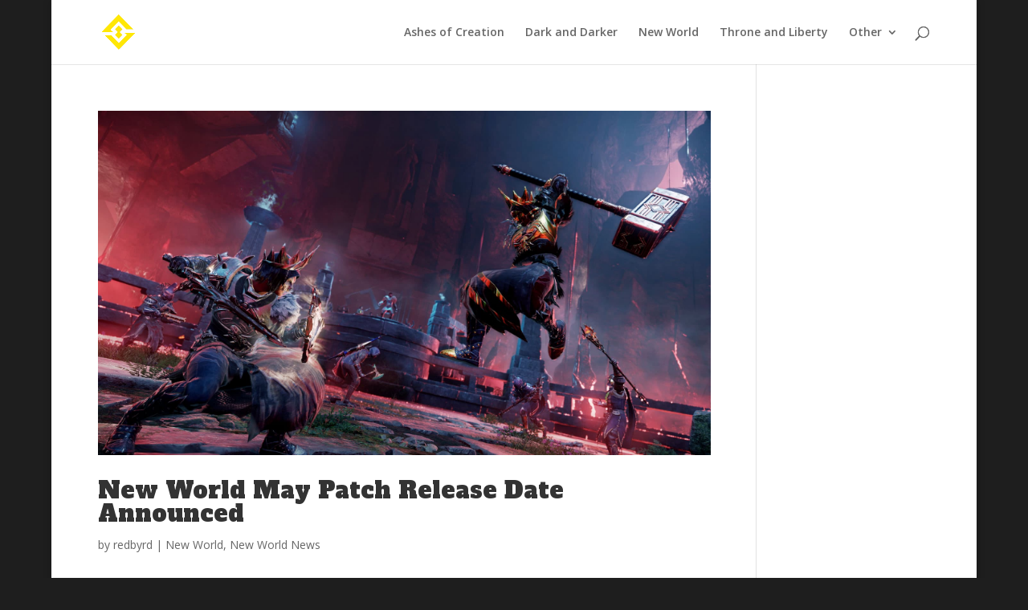

--- FILE ---
content_type: text/html; charset=UTF-8
request_url: https://www.studioloot.com/tag/new-world-arenas/
body_size: 51718
content:
<!DOCTYPE html>
<html lang="en-US">
<head>
	<meta charset="UTF-8" />
<meta http-equiv="X-UA-Compatible" content="IE=edge">
	<link rel="pingback" href="https://www.studioloot.com/xmlrpc.php" />

	<script type="8537b2c83481895efc245f1d-text/javascript">
		document.documentElement.className = 'js';
	</script>

	<meta name='robots' content='index, follow, max-image-preview:large, max-snippet:-1, max-video-preview:-1' />

	<!-- This site is optimized with the Yoast SEO plugin v26.8 - https://yoast.com/product/yoast-seo-wordpress/ -->
	<meta name="viewport" content="width=device-width, initial-scale=1.0, maximum-scale=1.0, user-scalable=0" /><title>New World Arenas Archives - StudioLoot</title><link rel="preload" href="https://cdn.studioloot.com/studioloot/cropped-LOGO-ONLY.png" as="image"><link rel="preload" href="https://cdn.studioloot.com/studioloot/cropped-LOGO-ONLY.png" as="image" fetchpriority="high">
	<link rel="canonical" href="https://www.studioloot.com/tag/new-world-arenas/" />
	<meta property="og:locale" content="en_US" />
	<meta property="og:type" content="article" />
	<meta property="og:title" content="New World Arenas Archives - StudioLoot" />
	<meta property="og:url" content="https://www.studioloot.com/tag/new-world-arenas/" />
	<meta property="og:site_name" content="StudioLoot" />
	<meta name="twitter:card" content="summary_large_image" />
	<meta name="twitter:site" content="@StudioLoot" />
	<script type="application/ld+json" class="yoast-schema-graph">{"@context":"https://schema.org","@graph":[{"@type":"CollectionPage","@id":"https://www.studioloot.com/tag/new-world-arenas/","url":"https://www.studioloot.com/tag/new-world-arenas/","name":"New World Arenas Archives - StudioLoot","isPartOf":{"@id":"https://www.studioloot.com/#website"},"primaryImageOfPage":{"@id":"https://www.studioloot.com/tag/new-world-arenas/#primaryimage"},"image":{"@id":"https://www.studioloot.com/tag/new-world-arenas/#primaryimage"},"thumbnailUrl":"https://cdn.studioloot.com/studioloot/b12b9dfb-3v3arena_battle_01_1920x1080.jpg","breadcrumb":{"@id":"https://www.studioloot.com/tag/new-world-arenas/#breadcrumb"},"inLanguage":"en-US"},{"@type":"ImageObject","inLanguage":"en-US","@id":"https://www.studioloot.com/tag/new-world-arenas/#primaryimage","url":"https://cdn.studioloot.com/studioloot/b12b9dfb-3v3arena_battle_01_1920x1080.jpg","contentUrl":"https://cdn.studioloot.com/studioloot/b12b9dfb-3v3arena_battle_01_1920x1080.jpg","width":1920,"height":1080},{"@type":"BreadcrumbList","@id":"https://www.studioloot.com/tag/new-world-arenas/#breadcrumb","itemListElement":[{"@type":"ListItem","position":1,"name":"Home","item":"https://www.studioloot.com/"},{"@type":"ListItem","position":2,"name":"New World Arenas"}]},{"@type":"WebSite","@id":"https://www.studioloot.com/#website","url":"https://www.studioloot.com/","name":"StudioLoot","description":"Your Home for MMO Guides and News","potentialAction":[{"@type":"SearchAction","target":{"@type":"EntryPoint","urlTemplate":"https://www.studioloot.com/?s={search_term_string}"},"query-input":{"@type":"PropertyValueSpecification","valueRequired":true,"valueName":"search_term_string"}}],"inLanguage":"en-US"}]}</script>
	<!-- / Yoast SEO plugin. -->


<link rel='dns-prefetch' href='//plausible.io' />
<link rel='dns-prefetch' href='//www.studioloot.com' />

<meta content="Divi v.4.27.2" name="generator"/><style id='wp-img-auto-sizes-contain-inline-css' type='text/css'>
img:is([sizes=auto i],[sizes^="auto," i]){contain-intrinsic-size:3000px 1500px}
/*# sourceURL=wp-img-auto-sizes-contain-inline-css */
</style>
<style id='wp-block-library-inline-css' type='text/css'>
:root{--wp-block-synced-color:#7a00df;--wp-block-synced-color--rgb:122,0,223;--wp-bound-block-color:var(--wp-block-synced-color);--wp-editor-canvas-background:#ddd;--wp-admin-theme-color:#007cba;--wp-admin-theme-color--rgb:0,124,186;--wp-admin-theme-color-darker-10:#006ba1;--wp-admin-theme-color-darker-10--rgb:0,107,160.5;--wp-admin-theme-color-darker-20:#005a87;--wp-admin-theme-color-darker-20--rgb:0,90,135;--wp-admin-border-width-focus:2px}@media (min-resolution:192dpi){:root{--wp-admin-border-width-focus:1.5px}}.wp-element-button{cursor:pointer}:root .has-very-light-gray-background-color{background-color:#eee}:root .has-very-dark-gray-background-color{background-color:#313131}:root .has-very-light-gray-color{color:#eee}:root .has-very-dark-gray-color{color:#313131}:root .has-vivid-green-cyan-to-vivid-cyan-blue-gradient-background{background:linear-gradient(135deg,#00d084,#0693e3)}:root .has-purple-crush-gradient-background{background:linear-gradient(135deg,#34e2e4,#4721fb 50%,#ab1dfe)}:root .has-hazy-dawn-gradient-background{background:linear-gradient(135deg,#faaca8,#dad0ec)}:root .has-subdued-olive-gradient-background{background:linear-gradient(135deg,#fafae1,#67a671)}:root .has-atomic-cream-gradient-background{background:linear-gradient(135deg,#fdd79a,#004a59)}:root .has-nightshade-gradient-background{background:linear-gradient(135deg,#330968,#31cdcf)}:root .has-midnight-gradient-background{background:linear-gradient(135deg,#020381,#2874fc)}:root{--wp--preset--font-size--normal:16px;--wp--preset--font-size--huge:42px}.has-regular-font-size{font-size:1em}.has-larger-font-size{font-size:2.625em}.has-normal-font-size{font-size:var(--wp--preset--font-size--normal)}.has-huge-font-size{font-size:var(--wp--preset--font-size--huge)}.has-text-align-center{text-align:center}.has-text-align-left{text-align:left}.has-text-align-right{text-align:right}.has-fit-text{white-space:nowrap!important}#end-resizable-editor-section{display:none}.aligncenter{clear:both}.items-justified-left{justify-content:flex-start}.items-justified-center{justify-content:center}.items-justified-right{justify-content:flex-end}.items-justified-space-between{justify-content:space-between}.screen-reader-text{border:0;clip-path:inset(50%);height:1px;margin:-1px;overflow:hidden;padding:0;position:absolute;width:1px;word-wrap:normal!important}.screen-reader-text:focus{background-color:#ddd;clip-path:none;color:#444;display:block;font-size:1em;height:auto;left:5px;line-height:normal;padding:15px 23px 14px;text-decoration:none;top:5px;width:auto;z-index:100000}html :where(.has-border-color){border-style:solid}html :where([style*=border-top-color]){border-top-style:solid}html :where([style*=border-right-color]){border-right-style:solid}html :where([style*=border-bottom-color]){border-bottom-style:solid}html :where([style*=border-left-color]){border-left-style:solid}html :where([style*=border-width]){border-style:solid}html :where([style*=border-top-width]){border-top-style:solid}html :where([style*=border-right-width]){border-right-style:solid}html :where([style*=border-bottom-width]){border-bottom-style:solid}html :where([style*=border-left-width]){border-left-style:solid}html :where(img[class*=wp-image-]){height:auto;max-width:100%}:where(figure){margin:0 0 1em}html :where(.is-position-sticky){--wp-admin--admin-bar--position-offset:var(--wp-admin--admin-bar--height,0px)}@media screen and (max-width:600px){html :where(.is-position-sticky){--wp-admin--admin-bar--position-offset:0px}}

/*# sourceURL=wp-block-library-inline-css */
</style><style id='wp-block-gallery-inline-css' type='text/css'>
.blocks-gallery-grid:not(.has-nested-images),.wp-block-gallery:not(.has-nested-images){display:flex;flex-wrap:wrap;list-style-type:none;margin:0;padding:0}.blocks-gallery-grid:not(.has-nested-images) .blocks-gallery-image,.blocks-gallery-grid:not(.has-nested-images) .blocks-gallery-item,.wp-block-gallery:not(.has-nested-images) .blocks-gallery-image,.wp-block-gallery:not(.has-nested-images) .blocks-gallery-item{display:flex;flex-direction:column;flex-grow:1;justify-content:center;margin:0 1em 1em 0;position:relative;width:calc(50% - 1em)}.blocks-gallery-grid:not(.has-nested-images) .blocks-gallery-image:nth-of-type(2n),.blocks-gallery-grid:not(.has-nested-images) .blocks-gallery-item:nth-of-type(2n),.wp-block-gallery:not(.has-nested-images) .blocks-gallery-image:nth-of-type(2n),.wp-block-gallery:not(.has-nested-images) .blocks-gallery-item:nth-of-type(2n){margin-right:0}.blocks-gallery-grid:not(.has-nested-images) .blocks-gallery-image figure,.blocks-gallery-grid:not(.has-nested-images) .blocks-gallery-item figure,.wp-block-gallery:not(.has-nested-images) .blocks-gallery-image figure,.wp-block-gallery:not(.has-nested-images) .blocks-gallery-item figure{align-items:flex-end;display:flex;height:100%;justify-content:flex-start;margin:0}.blocks-gallery-grid:not(.has-nested-images) .blocks-gallery-image img,.blocks-gallery-grid:not(.has-nested-images) .blocks-gallery-item img,.wp-block-gallery:not(.has-nested-images) .blocks-gallery-image img,.wp-block-gallery:not(.has-nested-images) .blocks-gallery-item img{display:block;height:auto;max-width:100%;width:auto}.blocks-gallery-grid:not(.has-nested-images) .blocks-gallery-image figcaption,.blocks-gallery-grid:not(.has-nested-images) .blocks-gallery-item figcaption,.wp-block-gallery:not(.has-nested-images) .blocks-gallery-image figcaption,.wp-block-gallery:not(.has-nested-images) .blocks-gallery-item figcaption{background:linear-gradient(0deg,#000000b3,#0000004d 70%,#0000);bottom:0;box-sizing:border-box;color:#fff;font-size:.8em;margin:0;max-height:100%;overflow:auto;padding:3em .77em .7em;position:absolute;text-align:center;width:100%;z-index:2}.blocks-gallery-grid:not(.has-nested-images) .blocks-gallery-image figcaption img,.blocks-gallery-grid:not(.has-nested-images) .blocks-gallery-item figcaption img,.wp-block-gallery:not(.has-nested-images) .blocks-gallery-image figcaption img,.wp-block-gallery:not(.has-nested-images) .blocks-gallery-item figcaption img{display:inline}.blocks-gallery-grid:not(.has-nested-images) figcaption,.wp-block-gallery:not(.has-nested-images) figcaption{flex-grow:1}.blocks-gallery-grid:not(.has-nested-images).is-cropped .blocks-gallery-image a,.blocks-gallery-grid:not(.has-nested-images).is-cropped .blocks-gallery-image img,.blocks-gallery-grid:not(.has-nested-images).is-cropped .blocks-gallery-item a,.blocks-gallery-grid:not(.has-nested-images).is-cropped .blocks-gallery-item img,.wp-block-gallery:not(.has-nested-images).is-cropped .blocks-gallery-image a,.wp-block-gallery:not(.has-nested-images).is-cropped .blocks-gallery-image img,.wp-block-gallery:not(.has-nested-images).is-cropped .blocks-gallery-item a,.wp-block-gallery:not(.has-nested-images).is-cropped .blocks-gallery-item img{flex:1;height:100%;object-fit:cover;width:100%}.blocks-gallery-grid:not(.has-nested-images).columns-1 .blocks-gallery-image,.blocks-gallery-grid:not(.has-nested-images).columns-1 .blocks-gallery-item,.wp-block-gallery:not(.has-nested-images).columns-1 .blocks-gallery-image,.wp-block-gallery:not(.has-nested-images).columns-1 .blocks-gallery-item{margin-right:0;width:100%}@media (min-width:600px){.blocks-gallery-grid:not(.has-nested-images).columns-3 .blocks-gallery-image,.blocks-gallery-grid:not(.has-nested-images).columns-3 .blocks-gallery-item,.wp-block-gallery:not(.has-nested-images).columns-3 .blocks-gallery-image,.wp-block-gallery:not(.has-nested-images).columns-3 .blocks-gallery-item{margin-right:1em;width:calc(33.33333% - .66667em)}.blocks-gallery-grid:not(.has-nested-images).columns-4 .blocks-gallery-image,.blocks-gallery-grid:not(.has-nested-images).columns-4 .blocks-gallery-item,.wp-block-gallery:not(.has-nested-images).columns-4 .blocks-gallery-image,.wp-block-gallery:not(.has-nested-images).columns-4 .blocks-gallery-item{margin-right:1em;width:calc(25% - .75em)}.blocks-gallery-grid:not(.has-nested-images).columns-5 .blocks-gallery-image,.blocks-gallery-grid:not(.has-nested-images).columns-5 .blocks-gallery-item,.wp-block-gallery:not(.has-nested-images).columns-5 .blocks-gallery-image,.wp-block-gallery:not(.has-nested-images).columns-5 .blocks-gallery-item{margin-right:1em;width:calc(20% - .8em)}.blocks-gallery-grid:not(.has-nested-images).columns-6 .blocks-gallery-image,.blocks-gallery-grid:not(.has-nested-images).columns-6 .blocks-gallery-item,.wp-block-gallery:not(.has-nested-images).columns-6 .blocks-gallery-image,.wp-block-gallery:not(.has-nested-images).columns-6 .blocks-gallery-item{margin-right:1em;width:calc(16.66667% - .83333em)}.blocks-gallery-grid:not(.has-nested-images).columns-7 .blocks-gallery-image,.blocks-gallery-grid:not(.has-nested-images).columns-7 .blocks-gallery-item,.wp-block-gallery:not(.has-nested-images).columns-7 .blocks-gallery-image,.wp-block-gallery:not(.has-nested-images).columns-7 .blocks-gallery-item{margin-right:1em;width:calc(14.28571% - .85714em)}.blocks-gallery-grid:not(.has-nested-images).columns-8 .blocks-gallery-image,.blocks-gallery-grid:not(.has-nested-images).columns-8 .blocks-gallery-item,.wp-block-gallery:not(.has-nested-images).columns-8 .blocks-gallery-image,.wp-block-gallery:not(.has-nested-images).columns-8 .blocks-gallery-item{margin-right:1em;width:calc(12.5% - .875em)}.blocks-gallery-grid:not(.has-nested-images).columns-1 .blocks-gallery-image:nth-of-type(1n),.blocks-gallery-grid:not(.has-nested-images).columns-1 .blocks-gallery-item:nth-of-type(1n),.blocks-gallery-grid:not(.has-nested-images).columns-2 .blocks-gallery-image:nth-of-type(2n),.blocks-gallery-grid:not(.has-nested-images).columns-2 .blocks-gallery-item:nth-of-type(2n),.blocks-gallery-grid:not(.has-nested-images).columns-3 .blocks-gallery-image:nth-of-type(3n),.blocks-gallery-grid:not(.has-nested-images).columns-3 .blocks-gallery-item:nth-of-type(3n),.blocks-gallery-grid:not(.has-nested-images).columns-4 .blocks-gallery-image:nth-of-type(4n),.blocks-gallery-grid:not(.has-nested-images).columns-4 .blocks-gallery-item:nth-of-type(4n),.blocks-gallery-grid:not(.has-nested-images).columns-5 .blocks-gallery-image:nth-of-type(5n),.blocks-gallery-grid:not(.has-nested-images).columns-5 .blocks-gallery-item:nth-of-type(5n),.blocks-gallery-grid:not(.has-nested-images).columns-6 .blocks-gallery-image:nth-of-type(6n),.blocks-gallery-grid:not(.has-nested-images).columns-6 .blocks-gallery-item:nth-of-type(6n),.blocks-gallery-grid:not(.has-nested-images).columns-7 .blocks-gallery-image:nth-of-type(7n),.blocks-gallery-grid:not(.has-nested-images).columns-7 .blocks-gallery-item:nth-of-type(7n),.blocks-gallery-grid:not(.has-nested-images).columns-8 .blocks-gallery-image:nth-of-type(8n),.blocks-gallery-grid:not(.has-nested-images).columns-8 .blocks-gallery-item:nth-of-type(8n),.wp-block-gallery:not(.has-nested-images).columns-1 .blocks-gallery-image:nth-of-type(1n),.wp-block-gallery:not(.has-nested-images).columns-1 .blocks-gallery-item:nth-of-type(1n),.wp-block-gallery:not(.has-nested-images).columns-2 .blocks-gallery-image:nth-of-type(2n),.wp-block-gallery:not(.has-nested-images).columns-2 .blocks-gallery-item:nth-of-type(2n),.wp-block-gallery:not(.has-nested-images).columns-3 .blocks-gallery-image:nth-of-type(3n),.wp-block-gallery:not(.has-nested-images).columns-3 .blocks-gallery-item:nth-of-type(3n),.wp-block-gallery:not(.has-nested-images).columns-4 .blocks-gallery-image:nth-of-type(4n),.wp-block-gallery:not(.has-nested-images).columns-4 .blocks-gallery-item:nth-of-type(4n),.wp-block-gallery:not(.has-nested-images).columns-5 .blocks-gallery-image:nth-of-type(5n),.wp-block-gallery:not(.has-nested-images).columns-5 .blocks-gallery-item:nth-of-type(5n),.wp-block-gallery:not(.has-nested-images).columns-6 .blocks-gallery-image:nth-of-type(6n),.wp-block-gallery:not(.has-nested-images).columns-6 .blocks-gallery-item:nth-of-type(6n),.wp-block-gallery:not(.has-nested-images).columns-7 .blocks-gallery-image:nth-of-type(7n),.wp-block-gallery:not(.has-nested-images).columns-7 .blocks-gallery-item:nth-of-type(7n),.wp-block-gallery:not(.has-nested-images).columns-8 .blocks-gallery-image:nth-of-type(8n),.wp-block-gallery:not(.has-nested-images).columns-8 .blocks-gallery-item:nth-of-type(8n){margin-right:0}}.blocks-gallery-grid:not(.has-nested-images) .blocks-gallery-image:last-child,.blocks-gallery-grid:not(.has-nested-images) .blocks-gallery-item:last-child,.wp-block-gallery:not(.has-nested-images) .blocks-gallery-image:last-child,.wp-block-gallery:not(.has-nested-images) .blocks-gallery-item:last-child{margin-right:0}.blocks-gallery-grid:not(.has-nested-images).alignleft,.blocks-gallery-grid:not(.has-nested-images).alignright,.wp-block-gallery:not(.has-nested-images).alignleft,.wp-block-gallery:not(.has-nested-images).alignright{max-width:420px;width:100%}.blocks-gallery-grid:not(.has-nested-images).aligncenter .blocks-gallery-item figure,.wp-block-gallery:not(.has-nested-images).aligncenter .blocks-gallery-item figure{justify-content:center}.wp-block-gallery:not(.is-cropped) .blocks-gallery-item{align-self:flex-start}figure.wp-block-gallery.has-nested-images{align-items:normal}.wp-block-gallery.has-nested-images figure.wp-block-image:not(#individual-image){margin:0;width:calc(50% - var(--wp--style--unstable-gallery-gap, 16px)/2)}.wp-block-gallery.has-nested-images figure.wp-block-image{box-sizing:border-box;display:flex;flex-direction:column;flex-grow:1;justify-content:center;max-width:100%;position:relative}.wp-block-gallery.has-nested-images figure.wp-block-image>a,.wp-block-gallery.has-nested-images figure.wp-block-image>div{flex-direction:column;flex-grow:1;margin:0}.wp-block-gallery.has-nested-images figure.wp-block-image img{display:block;height:auto;max-width:100%!important;width:auto}.wp-block-gallery.has-nested-images figure.wp-block-image figcaption,.wp-block-gallery.has-nested-images figure.wp-block-image:has(figcaption):before{bottom:0;left:0;max-height:100%;position:absolute;right:0}.wp-block-gallery.has-nested-images figure.wp-block-image:has(figcaption):before{backdrop-filter:blur(3px);content:"";height:100%;-webkit-mask-image:linear-gradient(0deg,#000 20%,#0000);mask-image:linear-gradient(0deg,#000 20%,#0000);max-height:40%;pointer-events:none}.wp-block-gallery.has-nested-images figure.wp-block-image figcaption{box-sizing:border-box;color:#fff;font-size:13px;margin:0;overflow:auto;padding:1em;text-align:center;text-shadow:0 0 1.5px #000}.wp-block-gallery.has-nested-images figure.wp-block-image figcaption::-webkit-scrollbar{height:12px;width:12px}.wp-block-gallery.has-nested-images figure.wp-block-image figcaption::-webkit-scrollbar-track{background-color:initial}.wp-block-gallery.has-nested-images figure.wp-block-image figcaption::-webkit-scrollbar-thumb{background-clip:padding-box;background-color:initial;border:3px solid #0000;border-radius:8px}.wp-block-gallery.has-nested-images figure.wp-block-image figcaption:focus-within::-webkit-scrollbar-thumb,.wp-block-gallery.has-nested-images figure.wp-block-image figcaption:focus::-webkit-scrollbar-thumb,.wp-block-gallery.has-nested-images figure.wp-block-image figcaption:hover::-webkit-scrollbar-thumb{background-color:#fffc}.wp-block-gallery.has-nested-images figure.wp-block-image figcaption{scrollbar-color:#0000 #0000;scrollbar-gutter:stable both-edges;scrollbar-width:thin}.wp-block-gallery.has-nested-images figure.wp-block-image figcaption:focus,.wp-block-gallery.has-nested-images figure.wp-block-image figcaption:focus-within,.wp-block-gallery.has-nested-images figure.wp-block-image figcaption:hover{scrollbar-color:#fffc #0000}.wp-block-gallery.has-nested-images figure.wp-block-image figcaption{will-change:transform}@media (hover:none){.wp-block-gallery.has-nested-images figure.wp-block-image figcaption{scrollbar-color:#fffc #0000}}.wp-block-gallery.has-nested-images figure.wp-block-image figcaption{background:linear-gradient(0deg,#0006,#0000)}.wp-block-gallery.has-nested-images figure.wp-block-image figcaption img{display:inline}.wp-block-gallery.has-nested-images figure.wp-block-image figcaption a{color:inherit}.wp-block-gallery.has-nested-images figure.wp-block-image.has-custom-border img{box-sizing:border-box}.wp-block-gallery.has-nested-images figure.wp-block-image.has-custom-border>a,.wp-block-gallery.has-nested-images figure.wp-block-image.has-custom-border>div,.wp-block-gallery.has-nested-images figure.wp-block-image.is-style-rounded>a,.wp-block-gallery.has-nested-images figure.wp-block-image.is-style-rounded>div{flex:1 1 auto}.wp-block-gallery.has-nested-images figure.wp-block-image.has-custom-border figcaption,.wp-block-gallery.has-nested-images figure.wp-block-image.is-style-rounded figcaption{background:none;color:inherit;flex:initial;margin:0;padding:10px 10px 9px;position:relative;text-shadow:none}.wp-block-gallery.has-nested-images figure.wp-block-image.has-custom-border:before,.wp-block-gallery.has-nested-images figure.wp-block-image.is-style-rounded:before{content:none}.wp-block-gallery.has-nested-images figcaption{flex-basis:100%;flex-grow:1;text-align:center}.wp-block-gallery.has-nested-images:not(.is-cropped) figure.wp-block-image:not(#individual-image){margin-bottom:auto;margin-top:0}.wp-block-gallery.has-nested-images.is-cropped figure.wp-block-image:not(#individual-image){align-self:inherit}.wp-block-gallery.has-nested-images.is-cropped figure.wp-block-image:not(#individual-image)>a,.wp-block-gallery.has-nested-images.is-cropped figure.wp-block-image:not(#individual-image)>div:not(.components-drop-zone){display:flex}.wp-block-gallery.has-nested-images.is-cropped figure.wp-block-image:not(#individual-image) a,.wp-block-gallery.has-nested-images.is-cropped figure.wp-block-image:not(#individual-image) img{flex:1 0 0%;height:100%;object-fit:cover;width:100%}.wp-block-gallery.has-nested-images.columns-1 figure.wp-block-image:not(#individual-image){width:100%}@media (min-width:600px){.wp-block-gallery.has-nested-images.columns-3 figure.wp-block-image:not(#individual-image){width:calc(33.33333% - var(--wp--style--unstable-gallery-gap, 16px)*.66667)}.wp-block-gallery.has-nested-images.columns-4 figure.wp-block-image:not(#individual-image){width:calc(25% - var(--wp--style--unstable-gallery-gap, 16px)*.75)}.wp-block-gallery.has-nested-images.columns-5 figure.wp-block-image:not(#individual-image){width:calc(20% - var(--wp--style--unstable-gallery-gap, 16px)*.8)}.wp-block-gallery.has-nested-images.columns-6 figure.wp-block-image:not(#individual-image){width:calc(16.66667% - var(--wp--style--unstable-gallery-gap, 16px)*.83333)}.wp-block-gallery.has-nested-images.columns-7 figure.wp-block-image:not(#individual-image){width:calc(14.28571% - var(--wp--style--unstable-gallery-gap, 16px)*.85714)}.wp-block-gallery.has-nested-images.columns-8 figure.wp-block-image:not(#individual-image){width:calc(12.5% - var(--wp--style--unstable-gallery-gap, 16px)*.875)}.wp-block-gallery.has-nested-images.columns-default figure.wp-block-image:not(#individual-image){width:calc(33.33% - var(--wp--style--unstable-gallery-gap, 16px)*.66667)}.wp-block-gallery.has-nested-images.columns-default figure.wp-block-image:not(#individual-image):first-child:nth-last-child(2),.wp-block-gallery.has-nested-images.columns-default figure.wp-block-image:not(#individual-image):first-child:nth-last-child(2)~figure.wp-block-image:not(#individual-image){width:calc(50% - var(--wp--style--unstable-gallery-gap, 16px)*.5)}.wp-block-gallery.has-nested-images.columns-default figure.wp-block-image:not(#individual-image):first-child:last-child{width:100%}}.wp-block-gallery.has-nested-images.alignleft,.wp-block-gallery.has-nested-images.alignright{max-width:420px;width:100%}.wp-block-gallery.has-nested-images.aligncenter{justify-content:center}
/*# sourceURL=https://www.studioloot.com/wp-includes/blocks/gallery/style.min.css */
</style>
<style id='wp-block-gallery-theme-inline-css' type='text/css'>
.blocks-gallery-caption{color:#555;font-size:13px;text-align:center}.is-dark-theme .blocks-gallery-caption{color:#ffffffa6}
/*# sourceURL=https://www.studioloot.com/wp-includes/blocks/gallery/theme.min.css */
</style>
<style id='global-styles-inline-css' type='text/css'>
:root{--wp--preset--aspect-ratio--square: 1;--wp--preset--aspect-ratio--4-3: 4/3;--wp--preset--aspect-ratio--3-4: 3/4;--wp--preset--aspect-ratio--3-2: 3/2;--wp--preset--aspect-ratio--2-3: 2/3;--wp--preset--aspect-ratio--16-9: 16/9;--wp--preset--aspect-ratio--9-16: 9/16;--wp--preset--color--black: #000000;--wp--preset--color--cyan-bluish-gray: #abb8c3;--wp--preset--color--white: #ffffff;--wp--preset--color--pale-pink: #f78da7;--wp--preset--color--vivid-red: #cf2e2e;--wp--preset--color--luminous-vivid-orange: #ff6900;--wp--preset--color--luminous-vivid-amber: #fcb900;--wp--preset--color--light-green-cyan: #7bdcb5;--wp--preset--color--vivid-green-cyan: #00d084;--wp--preset--color--pale-cyan-blue: #8ed1fc;--wp--preset--color--vivid-cyan-blue: #0693e3;--wp--preset--color--vivid-purple: #9b51e0;--wp--preset--gradient--vivid-cyan-blue-to-vivid-purple: linear-gradient(135deg,rgb(6,147,227) 0%,rgb(155,81,224) 100%);--wp--preset--gradient--light-green-cyan-to-vivid-green-cyan: linear-gradient(135deg,rgb(122,220,180) 0%,rgb(0,208,130) 100%);--wp--preset--gradient--luminous-vivid-amber-to-luminous-vivid-orange: linear-gradient(135deg,rgb(252,185,0) 0%,rgb(255,105,0) 100%);--wp--preset--gradient--luminous-vivid-orange-to-vivid-red: linear-gradient(135deg,rgb(255,105,0) 0%,rgb(207,46,46) 100%);--wp--preset--gradient--very-light-gray-to-cyan-bluish-gray: linear-gradient(135deg,rgb(238,238,238) 0%,rgb(169,184,195) 100%);--wp--preset--gradient--cool-to-warm-spectrum: linear-gradient(135deg,rgb(74,234,220) 0%,rgb(151,120,209) 20%,rgb(207,42,186) 40%,rgb(238,44,130) 60%,rgb(251,105,98) 80%,rgb(254,248,76) 100%);--wp--preset--gradient--blush-light-purple: linear-gradient(135deg,rgb(255,206,236) 0%,rgb(152,150,240) 100%);--wp--preset--gradient--blush-bordeaux: linear-gradient(135deg,rgb(254,205,165) 0%,rgb(254,45,45) 50%,rgb(107,0,62) 100%);--wp--preset--gradient--luminous-dusk: linear-gradient(135deg,rgb(255,203,112) 0%,rgb(199,81,192) 50%,rgb(65,88,208) 100%);--wp--preset--gradient--pale-ocean: linear-gradient(135deg,rgb(255,245,203) 0%,rgb(182,227,212) 50%,rgb(51,167,181) 100%);--wp--preset--gradient--electric-grass: linear-gradient(135deg,rgb(202,248,128) 0%,rgb(113,206,126) 100%);--wp--preset--gradient--midnight: linear-gradient(135deg,rgb(2,3,129) 0%,rgb(40,116,252) 100%);--wp--preset--font-size--small: 13px;--wp--preset--font-size--medium: 20px;--wp--preset--font-size--large: 36px;--wp--preset--font-size--x-large: 42px;--wp--preset--spacing--20: 0.44rem;--wp--preset--spacing--30: 0.67rem;--wp--preset--spacing--40: 1rem;--wp--preset--spacing--50: 1.5rem;--wp--preset--spacing--60: 2.25rem;--wp--preset--spacing--70: 3.38rem;--wp--preset--spacing--80: 5.06rem;--wp--preset--shadow--natural: 6px 6px 9px rgba(0, 0, 0, 0.2);--wp--preset--shadow--deep: 12px 12px 50px rgba(0, 0, 0, 0.4);--wp--preset--shadow--sharp: 6px 6px 0px rgba(0, 0, 0, 0.2);--wp--preset--shadow--outlined: 6px 6px 0px -3px rgb(255, 255, 255), 6px 6px rgb(0, 0, 0);--wp--preset--shadow--crisp: 6px 6px 0px rgb(0, 0, 0);}:root { --wp--style--global--content-size: 823px;--wp--style--global--wide-size: 1080px; }:where(body) { margin: 0; }.wp-site-blocks > .alignleft { float: left; margin-right: 2em; }.wp-site-blocks > .alignright { float: right; margin-left: 2em; }.wp-site-blocks > .aligncenter { justify-content: center; margin-left: auto; margin-right: auto; }:where(.is-layout-flex){gap: 0.5em;}:where(.is-layout-grid){gap: 0.5em;}.is-layout-flow > .alignleft{float: left;margin-inline-start: 0;margin-inline-end: 2em;}.is-layout-flow > .alignright{float: right;margin-inline-start: 2em;margin-inline-end: 0;}.is-layout-flow > .aligncenter{margin-left: auto !important;margin-right: auto !important;}.is-layout-constrained > .alignleft{float: left;margin-inline-start: 0;margin-inline-end: 2em;}.is-layout-constrained > .alignright{float: right;margin-inline-start: 2em;margin-inline-end: 0;}.is-layout-constrained > .aligncenter{margin-left: auto !important;margin-right: auto !important;}.is-layout-constrained > :where(:not(.alignleft):not(.alignright):not(.alignfull)){max-width: var(--wp--style--global--content-size);margin-left: auto !important;margin-right: auto !important;}.is-layout-constrained > .alignwide{max-width: var(--wp--style--global--wide-size);}body .is-layout-flex{display: flex;}.is-layout-flex{flex-wrap: wrap;align-items: center;}.is-layout-flex > :is(*, div){margin: 0;}body .is-layout-grid{display: grid;}.is-layout-grid > :is(*, div){margin: 0;}body{padding-top: 0px;padding-right: 0px;padding-bottom: 0px;padding-left: 0px;}:root :where(.wp-element-button, .wp-block-button__link){background-color: #32373c;border-width: 0;color: #fff;font-family: inherit;font-size: inherit;font-style: inherit;font-weight: inherit;letter-spacing: inherit;line-height: inherit;padding-top: calc(0.667em + 2px);padding-right: calc(1.333em + 2px);padding-bottom: calc(0.667em + 2px);padding-left: calc(1.333em + 2px);text-decoration: none;text-transform: inherit;}.has-black-color{color: var(--wp--preset--color--black) !important;}.has-cyan-bluish-gray-color{color: var(--wp--preset--color--cyan-bluish-gray) !important;}.has-white-color{color: var(--wp--preset--color--white) !important;}.has-pale-pink-color{color: var(--wp--preset--color--pale-pink) !important;}.has-vivid-red-color{color: var(--wp--preset--color--vivid-red) !important;}.has-luminous-vivid-orange-color{color: var(--wp--preset--color--luminous-vivid-orange) !important;}.has-luminous-vivid-amber-color{color: var(--wp--preset--color--luminous-vivid-amber) !important;}.has-light-green-cyan-color{color: var(--wp--preset--color--light-green-cyan) !important;}.has-vivid-green-cyan-color{color: var(--wp--preset--color--vivid-green-cyan) !important;}.has-pale-cyan-blue-color{color: var(--wp--preset--color--pale-cyan-blue) !important;}.has-vivid-cyan-blue-color{color: var(--wp--preset--color--vivid-cyan-blue) !important;}.has-vivid-purple-color{color: var(--wp--preset--color--vivid-purple) !important;}.has-black-background-color{background-color: var(--wp--preset--color--black) !important;}.has-cyan-bluish-gray-background-color{background-color: var(--wp--preset--color--cyan-bluish-gray) !important;}.has-white-background-color{background-color: var(--wp--preset--color--white) !important;}.has-pale-pink-background-color{background-color: var(--wp--preset--color--pale-pink) !important;}.has-vivid-red-background-color{background-color: var(--wp--preset--color--vivid-red) !important;}.has-luminous-vivid-orange-background-color{background-color: var(--wp--preset--color--luminous-vivid-orange) !important;}.has-luminous-vivid-amber-background-color{background-color: var(--wp--preset--color--luminous-vivid-amber) !important;}.has-light-green-cyan-background-color{background-color: var(--wp--preset--color--light-green-cyan) !important;}.has-vivid-green-cyan-background-color{background-color: var(--wp--preset--color--vivid-green-cyan) !important;}.has-pale-cyan-blue-background-color{background-color: var(--wp--preset--color--pale-cyan-blue) !important;}.has-vivid-cyan-blue-background-color{background-color: var(--wp--preset--color--vivid-cyan-blue) !important;}.has-vivid-purple-background-color{background-color: var(--wp--preset--color--vivid-purple) !important;}.has-black-border-color{border-color: var(--wp--preset--color--black) !important;}.has-cyan-bluish-gray-border-color{border-color: var(--wp--preset--color--cyan-bluish-gray) !important;}.has-white-border-color{border-color: var(--wp--preset--color--white) !important;}.has-pale-pink-border-color{border-color: var(--wp--preset--color--pale-pink) !important;}.has-vivid-red-border-color{border-color: var(--wp--preset--color--vivid-red) !important;}.has-luminous-vivid-orange-border-color{border-color: var(--wp--preset--color--luminous-vivid-orange) !important;}.has-luminous-vivid-amber-border-color{border-color: var(--wp--preset--color--luminous-vivid-amber) !important;}.has-light-green-cyan-border-color{border-color: var(--wp--preset--color--light-green-cyan) !important;}.has-vivid-green-cyan-border-color{border-color: var(--wp--preset--color--vivid-green-cyan) !important;}.has-pale-cyan-blue-border-color{border-color: var(--wp--preset--color--pale-cyan-blue) !important;}.has-vivid-cyan-blue-border-color{border-color: var(--wp--preset--color--vivid-cyan-blue) !important;}.has-vivid-purple-border-color{border-color: var(--wp--preset--color--vivid-purple) !important;}.has-vivid-cyan-blue-to-vivid-purple-gradient-background{background: var(--wp--preset--gradient--vivid-cyan-blue-to-vivid-purple) !important;}.has-light-green-cyan-to-vivid-green-cyan-gradient-background{background: var(--wp--preset--gradient--light-green-cyan-to-vivid-green-cyan) !important;}.has-luminous-vivid-amber-to-luminous-vivid-orange-gradient-background{background: var(--wp--preset--gradient--luminous-vivid-amber-to-luminous-vivid-orange) !important;}.has-luminous-vivid-orange-to-vivid-red-gradient-background{background: var(--wp--preset--gradient--luminous-vivid-orange-to-vivid-red) !important;}.has-very-light-gray-to-cyan-bluish-gray-gradient-background{background: var(--wp--preset--gradient--very-light-gray-to-cyan-bluish-gray) !important;}.has-cool-to-warm-spectrum-gradient-background{background: var(--wp--preset--gradient--cool-to-warm-spectrum) !important;}.has-blush-light-purple-gradient-background{background: var(--wp--preset--gradient--blush-light-purple) !important;}.has-blush-bordeaux-gradient-background{background: var(--wp--preset--gradient--blush-bordeaux) !important;}.has-luminous-dusk-gradient-background{background: var(--wp--preset--gradient--luminous-dusk) !important;}.has-pale-ocean-gradient-background{background: var(--wp--preset--gradient--pale-ocean) !important;}.has-electric-grass-gradient-background{background: var(--wp--preset--gradient--electric-grass) !important;}.has-midnight-gradient-background{background: var(--wp--preset--gradient--midnight) !important;}.has-small-font-size{font-size: var(--wp--preset--font-size--small) !important;}.has-medium-font-size{font-size: var(--wp--preset--font-size--medium) !important;}.has-large-font-size{font-size: var(--wp--preset--font-size--large) !important;}.has-x-large-font-size{font-size: var(--wp--preset--font-size--x-large) !important;}
/*# sourceURL=global-styles-inline-css */
</style>
<style id='core-block-supports-inline-css' type='text/css'>
.wp-block-gallery.wp-block-gallery-1{--wp--style--unstable-gallery-gap:var( --wp--style--gallery-gap-default, var( --gallery-block--gutter-size, var( --wp--style--block-gap, 0.5em ) ) );gap:var( --wp--style--gallery-gap-default, var( --gallery-block--gutter-size, var( --wp--style--block-gap, 0.5em ) ) );}
/*# sourceURL=core-block-supports-inline-css */
</style>

<link rel='stylesheet' id='et-divi-open-sans-css' href='https://www.studioloot.com/wp-content/cache/perfmatters/www.studioloot.com/fonts/053c4385cac9.google-fonts.min.css' type='text/css' media='all' />
<style id='divi-style-inline-inline-css' type='text/css'>
/*!
Theme Name: Divi
Theme URI: http://www.elegantthemes.com/gallery/divi/
Version: 4.27.2
Description: Smart. Flexible. Beautiful. Divi is the most powerful theme in our collection.
Author: Elegant Themes
Author URI: http://www.elegantthemes.com
License: GNU General Public License v2
License URI: http://www.gnu.org/licenses/gpl-2.0.html
*/

a,abbr,acronym,address,applet,b,big,blockquote,body,center,cite,code,dd,del,dfn,div,dl,dt,em,fieldset,font,form,h1,h2,h3,h4,h5,h6,html,i,iframe,img,ins,kbd,label,legend,li,object,ol,p,pre,q,s,samp,small,span,strike,strong,sub,sup,tt,u,ul,var{margin:0;padding:0;border:0;outline:0;font-size:100%;-ms-text-size-adjust:100%;-webkit-text-size-adjust:100%;vertical-align:baseline;background:transparent}body{line-height:1}ol,ul{list-style:none}blockquote,q{quotes:none}blockquote:after,blockquote:before,q:after,q:before{content:"";content:none}blockquote{margin:20px 0 30px;border-left:5px solid;padding-left:20px}:focus{outline:0}del{text-decoration:line-through}pre{overflow:auto;padding:10px}figure{margin:0}table{border-collapse:collapse;border-spacing:0}article,aside,footer,header,hgroup,nav,section{display:block}body{font-family:Open Sans,Arial,sans-serif;font-size:14px;color:#666;background-color:#fff;line-height:1.7em;font-weight:500;-webkit-font-smoothing:antialiased;-moz-osx-font-smoothing:grayscale}body.page-template-page-template-blank-php #page-container{padding-top:0!important}body.et_cover_background{background-size:cover!important;background-position:top!important;background-repeat:no-repeat!important;background-attachment:fixed}a{color:#2ea3f2}a,a:hover{text-decoration:none}p{padding-bottom:1em}p:not(.has-background):last-of-type{padding-bottom:0}p.et_normal_padding{padding-bottom:1em}strong{font-weight:700}cite,em,i{font-style:italic}code,pre{font-family:Courier New,monospace;margin-bottom:10px}ins{text-decoration:none}sub,sup{height:0;line-height:1;position:relative;vertical-align:baseline}sup{bottom:.8em}sub{top:.3em}dl{margin:0 0 1.5em}dl dt{font-weight:700}dd{margin-left:1.5em}blockquote p{padding-bottom:0}embed,iframe,object,video{max-width:100%}h1,h2,h3,h4,h5,h6{color:#333;padding-bottom:10px;line-height:1em;font-weight:500}h1 a,h2 a,h3 a,h4 a,h5 a,h6 a{color:inherit}h1{font-size:30px}h2{font-size:26px}h3{font-size:22px}h4{font-size:18px}h5{font-size:16px}h6{font-size:14px}input{-webkit-appearance:none}input[type=checkbox]{-webkit-appearance:checkbox}input[type=radio]{-webkit-appearance:radio}input.text,input.title,input[type=email],input[type=password],input[type=tel],input[type=text],select,textarea{background-color:#fff;border:1px solid #bbb;padding:2px;color:#4e4e4e}input.text:focus,input.title:focus,input[type=text]:focus,select:focus,textarea:focus{border-color:#2d3940;color:#3e3e3e}input.text,input.title,input[type=text],select,textarea{margin:0}textarea{padding:4px}button,input,select,textarea{font-family:inherit}img{max-width:100%;height:auto}.clear{clear:both}br.clear{margin:0;padding:0}.pagination{clear:both}#et_search_icon:hover,.et-social-icon a:hover,.et_password_protected_form .et_submit_button,.form-submit .et_pb_buttontton.alt.disabled,.nav-single a,.posted_in a{color:#2ea3f2}.et-search-form,blockquote{border-color:#2ea3f2}#main-content{background-color:#fff}.container{width:80%;max-width:1080px;margin:auto;position:relative}body:not(.et-tb) #main-content .container,body:not(.et-tb-has-header) #main-content .container{padding-top:58px}.et_full_width_page #main-content .container:before{display:none}.main_title{margin-bottom:20px}.et_password_protected_form .et_submit_button:hover,.form-submit .et_pb_button:hover{background:rgba(0,0,0,.05)}.et_button_icon_visible .et_pb_button{padding-right:2em;padding-left:.7em}.et_button_icon_visible .et_pb_button:after{opacity:1;margin-left:0}.et_button_left .et_pb_button:hover:after{left:.15em}.et_button_left .et_pb_button:after{margin-left:0;left:1em}.et_button_icon_visible.et_button_left .et_pb_button,.et_button_left .et_pb_button:hover,.et_button_left .et_pb_module .et_pb_button:hover{padding-left:2em;padding-right:.7em}.et_button_icon_visible.et_button_left .et_pb_button:after,.et_button_left .et_pb_button:hover:after{left:.15em}.et_password_protected_form .et_submit_button:hover,.form-submit .et_pb_button:hover{padding:.3em 1em}.et_button_no_icon .et_pb_button:after{display:none}.et_button_no_icon.et_button_icon_visible.et_button_left .et_pb_button,.et_button_no_icon.et_button_left .et_pb_button:hover,.et_button_no_icon .et_pb_button,.et_button_no_icon .et_pb_button:hover{padding:.3em 1em!important}.et_button_custom_icon .et_pb_button:after{line-height:1.7em}.et_button_custom_icon.et_button_icon_visible .et_pb_button:after,.et_button_custom_icon .et_pb_button:hover:after{margin-left:.3em}#left-area .post_format-post-format-gallery .wp-block-gallery:first-of-type{padding:0;margin-bottom:-16px}.entry-content table:not(.variations){border:1px solid #eee;margin:0 0 15px;text-align:left;width:100%}.entry-content thead th,.entry-content tr th{color:#555;font-weight:700;padding:9px 24px}.entry-content tr td{border-top:1px solid #eee;padding:6px 24px}#left-area ul,.entry-content ul,.et-l--body ul,.et-l--footer ul,.et-l--header ul{list-style-type:disc;padding:0 0 23px 1em;line-height:26px}#left-area ol,.entry-content ol,.et-l--body ol,.et-l--footer ol,.et-l--header ol{list-style-type:decimal;list-style-position:inside;padding:0 0 23px;line-height:26px}#left-area ul li ul,.entry-content ul li ol{padding:2px 0 2px 20px}#left-area ol li ul,.entry-content ol li ol,.et-l--body ol li ol,.et-l--footer ol li ol,.et-l--header ol li ol{padding:2px 0 2px 35px}#left-area ul.wp-block-gallery{display:-webkit-box;display:-ms-flexbox;display:flex;-ms-flex-wrap:wrap;flex-wrap:wrap;list-style-type:none;padding:0}#left-area ul.products{padding:0!important;line-height:1.7!important;list-style:none!important}.gallery-item a{display:block}.gallery-caption,.gallery-item a{width:90%}#wpadminbar{z-index:100001}#left-area .post-meta{font-size:14px;padding-bottom:15px}#left-area .post-meta a{text-decoration:none;color:#666}#left-area .et_featured_image{padding-bottom:7px}.single .post{padding-bottom:25px}body.single .et_audio_content{margin-bottom:-6px}.nav-single a{text-decoration:none;color:#2ea3f2;font-size:14px;font-weight:400}.nav-previous{float:left}.nav-next{float:right}.et_password_protected_form p input{background-color:#eee;border:none!important;width:100%!important;border-radius:0!important;font-size:14px;color:#999!important;padding:16px!important;-webkit-box-sizing:border-box;box-sizing:border-box}.et_password_protected_form label{display:none}.et_password_protected_form .et_submit_button{font-family:inherit;display:block;float:right;margin:8px auto 0;cursor:pointer}.post-password-required p.nocomments.container{max-width:100%}.post-password-required p.nocomments.container:before{display:none}.aligncenter,div.post .new-post .aligncenter{display:block;margin-left:auto;margin-right:auto}.wp-caption{border:1px solid #ddd;text-align:center;background-color:#f3f3f3;margin-bottom:10px;max-width:96%;padding:8px}.wp-caption.alignleft{margin:0 30px 20px 0}.wp-caption.alignright{margin:0 0 20px 30px}.wp-caption img{margin:0;padding:0;border:0}.wp-caption p.wp-caption-text{font-size:12px;padding:0 4px 5px;margin:0}.alignright{float:right}.alignleft{float:left}img.alignleft{display:inline;float:left;margin-right:15px}img.alignright{display:inline;float:right;margin-left:15px}.page.et_pb_pagebuilder_layout #main-content{background-color:transparent}body #main-content .et_builder_inner_content>h1,body #main-content .et_builder_inner_content>h2,body #main-content .et_builder_inner_content>h3,body #main-content .et_builder_inner_content>h4,body #main-content .et_builder_inner_content>h5,body #main-content .et_builder_inner_content>h6{line-height:1.4em}body #main-content .et_builder_inner_content>p{line-height:1.7em}.wp-block-pullquote{margin:20px 0 30px}.wp-block-pullquote.has-background blockquote{border-left:none}.wp-block-group.has-background{padding:1.5em 1.5em .5em}@media (min-width:981px){#left-area{width:79.125%;padding-bottom:23px}#main-content .container:before{content:"";position:absolute;top:0;height:100%;width:1px;background-color:#e2e2e2}.et_full_width_page #left-area,.et_no_sidebar #left-area{float:none;width:100%!important}.et_full_width_page #left-area{padding-bottom:0}.et_no_sidebar #main-content .container:before{display:none}}@media (max-width:980px){#page-container{padding-top:80px}.et-tb #page-container,.et-tb-has-header #page-container{padding-top:0!important}#left-area,#sidebar{width:100%!important}#main-content .container:before{display:none!important}.et_full_width_page .et_gallery_item:nth-child(4n+1){clear:none}}@media print{#page-container{padding-top:0!important}}#wp-admin-bar-et-use-visual-builder a:before{font-family:ETmodules!important;content:"\e625";font-size:30px!important;width:28px;margin-top:-3px;color:#974df3!important}#wp-admin-bar-et-use-visual-builder:hover a:before{color:#fff!important}#wp-admin-bar-et-use-visual-builder:hover a,#wp-admin-bar-et-use-visual-builder a:hover{transition:background-color .5s ease;-webkit-transition:background-color .5s ease;-moz-transition:background-color .5s ease;background-color:#7e3bd0!important;color:#fff!important}* html .clearfix,:first-child+html .clearfix{zoom:1}.iphone .et_pb_section_video_bg video::-webkit-media-controls-start-playback-button{display:none!important;-webkit-appearance:none}.et_mobile_device .et_pb_section_parallax .et_pb_parallax_css{background-attachment:scroll}.et-social-facebook a.icon:before{content:"\e093"}.et-social-twitter a.icon:before{content:"\e094"}.et-social-google-plus a.icon:before{content:"\e096"}.et-social-instagram a.icon:before{content:"\e09a"}.et-social-rss a.icon:before{content:"\e09e"}.ai1ec-single-event:after{content:" ";display:table;clear:both}.evcal_event_details .evcal_evdata_cell .eventon_details_shading_bot.eventon_details_shading_bot{z-index:3}.wp-block-divi-layout{margin-bottom:1em}*{-webkit-box-sizing:border-box;box-sizing:border-box}#et-info-email:before,#et-info-phone:before,#et_search_icon:before,.comment-reply-link:after,.et-cart-info span:before,.et-pb-arrow-next:before,.et-pb-arrow-prev:before,.et-social-icon a:before,.et_audio_container .mejs-playpause-button button:before,.et_audio_container .mejs-volume-button button:before,.et_overlay:before,.et_password_protected_form .et_submit_button:after,.et_pb_button:after,.et_pb_contact_reset:after,.et_pb_contact_submit:after,.et_pb_font_icon:before,.et_pb_newsletter_button:after,.et_pb_pricing_table_button:after,.et_pb_promo_button:after,.et_pb_testimonial:before,.et_pb_toggle_title:before,.form-submit .et_pb_button:after,.mobile_menu_bar:before,a.et_pb_more_button:after{font-family:ETmodules!important;speak:none;font-style:normal;font-weight:400;-webkit-font-feature-settings:normal;font-feature-settings:normal;font-variant:normal;text-transform:none;line-height:1;-webkit-font-smoothing:antialiased;-moz-osx-font-smoothing:grayscale;text-shadow:0 0;direction:ltr}.et-pb-icon,.et_pb_custom_button_icon.et_pb_button:after,.et_pb_login .et_pb_custom_button_icon.et_pb_button:after,.et_pb_woo_custom_button_icon .button.et_pb_custom_button_icon.et_pb_button:after,.et_pb_woo_custom_button_icon .button.et_pb_custom_button_icon.et_pb_button:hover:after{content:attr(data-icon)}.et-pb-icon{font-family:ETmodules;speak:none;font-weight:400;-webkit-font-feature-settings:normal;font-feature-settings:normal;font-variant:normal;text-transform:none;line-height:1;-webkit-font-smoothing:antialiased;font-size:96px;font-style:normal;display:inline-block;-webkit-box-sizing:border-box;box-sizing:border-box;direction:ltr}#et-ajax-saving{display:none;-webkit-transition:background .3s,-webkit-box-shadow .3s;transition:background .3s,-webkit-box-shadow .3s;transition:background .3s,box-shadow .3s;transition:background .3s,box-shadow .3s,-webkit-box-shadow .3s;-webkit-box-shadow:rgba(0,139,219,.247059) 0 0 60px;box-shadow:0 0 60px rgba(0,139,219,.247059);position:fixed;top:50%;left:50%;width:50px;height:50px;background:#fff;border-radius:50px;margin:-25px 0 0 -25px;z-index:999999;text-align:center}#et-ajax-saving img{margin:9px}.et-safe-mode-indicator,.et-safe-mode-indicator:focus,.et-safe-mode-indicator:hover{-webkit-box-shadow:0 5px 10px rgba(41,196,169,.15);box-shadow:0 5px 10px rgba(41,196,169,.15);background:#29c4a9;color:#fff;font-size:14px;font-weight:600;padding:12px;line-height:16px;border-radius:3px;position:fixed;bottom:30px;right:30px;z-index:999999;text-decoration:none;font-family:Open Sans,sans-serif;-webkit-font-smoothing:antialiased;-moz-osx-font-smoothing:grayscale}.et_pb_button{font-size:20px;font-weight:500;padding:.3em 1em;line-height:1.7em!important;background-color:transparent;background-size:cover;background-position:50%;background-repeat:no-repeat;border:2px solid;border-radius:3px;-webkit-transition-duration:.2s;transition-duration:.2s;-webkit-transition-property:all!important;transition-property:all!important}.et_pb_button,.et_pb_button_inner{position:relative}.et_pb_button:hover,.et_pb_module .et_pb_button:hover{border:2px solid transparent;padding:.3em 2em .3em .7em}.et_pb_button:hover{background-color:hsla(0,0%,100%,.2)}.et_pb_bg_layout_light.et_pb_button:hover,.et_pb_bg_layout_light .et_pb_button:hover{background-color:rgba(0,0,0,.05)}.et_pb_button:after,.et_pb_button:before{font-size:32px;line-height:1em;content:"\35";opacity:0;position:absolute;margin-left:-1em;-webkit-transition:all .2s;transition:all .2s;text-transform:none;-webkit-font-feature-settings:"kern" off;font-feature-settings:"kern" off;font-variant:none;font-style:normal;font-weight:400;text-shadow:none}.et_pb_button.et_hover_enabled:hover:after,.et_pb_button.et_pb_hovered:hover:after{-webkit-transition:none!important;transition:none!important}.et_pb_button:before{display:none}.et_pb_button:hover:after{opacity:1;margin-left:0}.et_pb_column_1_3 h1,.et_pb_column_1_4 h1,.et_pb_column_1_5 h1,.et_pb_column_1_6 h1,.et_pb_column_2_5 h1{font-size:26px}.et_pb_column_1_3 h2,.et_pb_column_1_4 h2,.et_pb_column_1_5 h2,.et_pb_column_1_6 h2,.et_pb_column_2_5 h2{font-size:23px}.et_pb_column_1_3 h3,.et_pb_column_1_4 h3,.et_pb_column_1_5 h3,.et_pb_column_1_6 h3,.et_pb_column_2_5 h3{font-size:20px}.et_pb_column_1_3 h4,.et_pb_column_1_4 h4,.et_pb_column_1_5 h4,.et_pb_column_1_6 h4,.et_pb_column_2_5 h4{font-size:18px}.et_pb_column_1_3 h5,.et_pb_column_1_4 h5,.et_pb_column_1_5 h5,.et_pb_column_1_6 h5,.et_pb_column_2_5 h5{font-size:16px}.et_pb_column_1_3 h6,.et_pb_column_1_4 h6,.et_pb_column_1_5 h6,.et_pb_column_1_6 h6,.et_pb_column_2_5 h6{font-size:15px}.et_pb_bg_layout_dark,.et_pb_bg_layout_dark h1,.et_pb_bg_layout_dark h2,.et_pb_bg_layout_dark h3,.et_pb_bg_layout_dark h4,.et_pb_bg_layout_dark h5,.et_pb_bg_layout_dark h6{color:#fff!important}.et_pb_module.et_pb_text_align_left{text-align:left}.et_pb_module.et_pb_text_align_center{text-align:center}.et_pb_module.et_pb_text_align_right{text-align:right}.et_pb_module.et_pb_text_align_justified{text-align:justify}.clearfix:after{visibility:hidden;display:block;font-size:0;content:" ";clear:both;height:0}.et_pb_bg_layout_light .et_pb_more_button{color:#2ea3f2}.et_builder_inner_content{position:relative;z-index:1}header .et_builder_inner_content{z-index:2}.et_pb_css_mix_blend_mode_passthrough{mix-blend-mode:unset!important}.et_pb_image_container{margin:-20px -20px 29px}.et_pb_module_inner{position:relative}.et_hover_enabled_preview{z-index:2}.et_hover_enabled:hover{position:relative;z-index:2}.et_pb_all_tabs,.et_pb_module,.et_pb_posts_nav a,.et_pb_tab,.et_pb_with_background{position:relative;background-size:cover;background-position:50%;background-repeat:no-repeat}.et_pb_background_mask,.et_pb_background_pattern{bottom:0;left:0;position:absolute;right:0;top:0}.et_pb_background_mask{background-size:calc(100% + 2px) calc(100% + 2px);background-repeat:no-repeat;background-position:50%;overflow:hidden}.et_pb_background_pattern{background-position:0 0;background-repeat:repeat}.et_pb_with_border{position:relative;border:0 solid #333}.post-password-required .et_pb_row{padding:0;width:100%}.post-password-required .et_password_protected_form{min-height:0}body.et_pb_pagebuilder_layout.et_pb_show_title .post-password-required .et_password_protected_form h1,body:not(.et_pb_pagebuilder_layout) .post-password-required .et_password_protected_form h1{display:none}.et_pb_no_bg{padding:0!important}.et_overlay.et_pb_inline_icon:before,.et_pb_inline_icon:before{content:attr(data-icon)}.et_pb_more_button{color:inherit;text-shadow:none;text-decoration:none;display:inline-block;margin-top:20px}.et_parallax_bg_wrap{overflow:hidden;position:absolute;top:0;right:0;bottom:0;left:0}.et_parallax_bg{background-repeat:no-repeat;background-position:top;background-size:cover;position:absolute;bottom:0;left:0;width:100%;height:100%;display:block}.et_parallax_bg.et_parallax_bg__hover,.et_parallax_bg.et_parallax_bg_phone,.et_parallax_bg.et_parallax_bg_tablet,.et_parallax_gradient.et_parallax_gradient__hover,.et_parallax_gradient.et_parallax_gradient_phone,.et_parallax_gradient.et_parallax_gradient_tablet,.et_pb_section_parallax_hover:hover .et_parallax_bg:not(.et_parallax_bg__hover),.et_pb_section_parallax_hover:hover .et_parallax_gradient:not(.et_parallax_gradient__hover){display:none}.et_pb_section_parallax_hover:hover .et_parallax_bg.et_parallax_bg__hover,.et_pb_section_parallax_hover:hover .et_parallax_gradient.et_parallax_gradient__hover{display:block}.et_parallax_gradient{bottom:0;display:block;left:0;position:absolute;right:0;top:0}.et_pb_module.et_pb_section_parallax,.et_pb_posts_nav a.et_pb_section_parallax,.et_pb_tab.et_pb_section_parallax{position:relative}.et_pb_section_parallax .et_pb_parallax_css,.et_pb_slides .et_parallax_bg.et_pb_parallax_css{background-attachment:fixed}body.et-bfb .et_pb_section_parallax .et_pb_parallax_css,body.et-bfb .et_pb_slides .et_parallax_bg.et_pb_parallax_css{background-attachment:scroll;bottom:auto}.et_pb_section_parallax.et_pb_column .et_pb_module,.et_pb_section_parallax.et_pb_row .et_pb_column,.et_pb_section_parallax.et_pb_row .et_pb_module{z-index:9;position:relative}.et_pb_more_button:hover:after{opacity:1;margin-left:0}.et_pb_preload .et_pb_section_video_bg,.et_pb_preload>div{visibility:hidden}.et_pb_preload,.et_pb_section.et_pb_section_video.et_pb_preload{position:relative;background:#464646!important}.et_pb_preload:before{content:"";position:absolute;top:50%;left:50%;background:url(https://www.studioloot.com/wp-content/themes/Divi/includes/builder/styles/images/preloader.gif) no-repeat;border-radius:32px;width:32px;height:32px;margin:-16px 0 0 -16px}.box-shadow-overlay{position:absolute;top:0;left:0;width:100%;height:100%;z-index:10;pointer-events:none}.et_pb_section>.box-shadow-overlay~.et_pb_row{z-index:11}body.safari .section_has_divider{will-change:transform}.et_pb_row>.box-shadow-overlay{z-index:8}.has-box-shadow-overlay{position:relative}.et_clickable{cursor:pointer}.screen-reader-text{border:0;clip:rect(1px,1px,1px,1px);-webkit-clip-path:inset(50%);clip-path:inset(50%);height:1px;margin:-1px;overflow:hidden;padding:0;position:absolute!important;width:1px;word-wrap:normal!important}.et_multi_view_hidden,.et_multi_view_hidden_image{display:none!important}@keyframes multi-view-image-fade{0%{opacity:0}10%{opacity:.1}20%{opacity:.2}30%{opacity:.3}40%{opacity:.4}50%{opacity:.5}60%{opacity:.6}70%{opacity:.7}80%{opacity:.8}90%{opacity:.9}to{opacity:1}}.et_multi_view_image__loading{visibility:hidden}.et_multi_view_image__loaded{-webkit-animation:multi-view-image-fade .5s;animation:multi-view-image-fade .5s}#et-pb-motion-effects-offset-tracker{visibility:hidden!important;opacity:0;position:absolute;top:0;left:0}.et-pb-before-scroll-animation{opacity:0}header.et-l.et-l--header:after{clear:both;display:block;content:""}.et_pb_module{-webkit-animation-timing-function:linear;animation-timing-function:linear;-webkit-animation-duration:.2s;animation-duration:.2s}@-webkit-keyframes fadeBottom{0%{opacity:0;-webkit-transform:translateY(10%);transform:translateY(10%)}to{opacity:1;-webkit-transform:translateY(0);transform:translateY(0)}}@keyframes fadeBottom{0%{opacity:0;-webkit-transform:translateY(10%);transform:translateY(10%)}to{opacity:1;-webkit-transform:translateY(0);transform:translateY(0)}}@-webkit-keyframes fadeLeft{0%{opacity:0;-webkit-transform:translateX(-10%);transform:translateX(-10%)}to{opacity:1;-webkit-transform:translateX(0);transform:translateX(0)}}@keyframes fadeLeft{0%{opacity:0;-webkit-transform:translateX(-10%);transform:translateX(-10%)}to{opacity:1;-webkit-transform:translateX(0);transform:translateX(0)}}@-webkit-keyframes fadeRight{0%{opacity:0;-webkit-transform:translateX(10%);transform:translateX(10%)}to{opacity:1;-webkit-transform:translateX(0);transform:translateX(0)}}@keyframes fadeRight{0%{opacity:0;-webkit-transform:translateX(10%);transform:translateX(10%)}to{opacity:1;-webkit-transform:translateX(0);transform:translateX(0)}}@-webkit-keyframes fadeTop{0%{opacity:0;-webkit-transform:translateY(-10%);transform:translateY(-10%)}to{opacity:1;-webkit-transform:translateX(0);transform:translateX(0)}}@keyframes fadeTop{0%{opacity:0;-webkit-transform:translateY(-10%);transform:translateY(-10%)}to{opacity:1;-webkit-transform:translateX(0);transform:translateX(0)}}@-webkit-keyframes fadeIn{0%{opacity:0}to{opacity:1}}@keyframes fadeIn{0%{opacity:0}to{opacity:1}}.et-waypoint:not(.et_pb_counters){opacity:0}@media (min-width:981px){.et_pb_section.et_section_specialty div.et_pb_row .et_pb_column .et_pb_column .et_pb_module.et-last-child,.et_pb_section.et_section_specialty div.et_pb_row .et_pb_column .et_pb_column .et_pb_module:last-child,.et_pb_section.et_section_specialty div.et_pb_row .et_pb_column .et_pb_row_inner .et_pb_column .et_pb_module.et-last-child,.et_pb_section.et_section_specialty div.et_pb_row .et_pb_column .et_pb_row_inner .et_pb_column .et_pb_module:last-child,.et_pb_section div.et_pb_row .et_pb_column .et_pb_module.et-last-child,.et_pb_section div.et_pb_row .et_pb_column .et_pb_module:last-child{margin-bottom:0}}@media (max-width:980px){.et_overlay.et_pb_inline_icon_tablet:before,.et_pb_inline_icon_tablet:before{content:attr(data-icon-tablet)}.et_parallax_bg.et_parallax_bg_tablet_exist,.et_parallax_gradient.et_parallax_gradient_tablet_exist{display:none}.et_parallax_bg.et_parallax_bg_tablet,.et_parallax_gradient.et_parallax_gradient_tablet{display:block}.et_pb_column .et_pb_module{margin-bottom:30px}.et_pb_row .et_pb_column .et_pb_module.et-last-child,.et_pb_row .et_pb_column .et_pb_module:last-child,.et_section_specialty .et_pb_row .et_pb_column .et_pb_module.et-last-child,.et_section_specialty .et_pb_row .et_pb_column .et_pb_module:last-child{margin-bottom:0}.et_pb_more_button{display:inline-block!important}.et_pb_bg_layout_light_tablet.et_pb_button,.et_pb_bg_layout_light_tablet.et_pb_module.et_pb_button,.et_pb_bg_layout_light_tablet .et_pb_more_button{color:#2ea3f2}.et_pb_bg_layout_light_tablet .et_pb_forgot_password a{color:#666}.et_pb_bg_layout_light_tablet h1,.et_pb_bg_layout_light_tablet h2,.et_pb_bg_layout_light_tablet h3,.et_pb_bg_layout_light_tablet h4,.et_pb_bg_layout_light_tablet h5,.et_pb_bg_layout_light_tablet h6{color:#333!important}.et_pb_module .et_pb_bg_layout_light_tablet.et_pb_button{color:#2ea3f2!important}.et_pb_bg_layout_light_tablet{color:#666!important}.et_pb_bg_layout_dark_tablet,.et_pb_bg_layout_dark_tablet h1,.et_pb_bg_layout_dark_tablet h2,.et_pb_bg_layout_dark_tablet h3,.et_pb_bg_layout_dark_tablet h4,.et_pb_bg_layout_dark_tablet h5,.et_pb_bg_layout_dark_tablet h6{color:#fff!important}.et_pb_bg_layout_dark_tablet.et_pb_button,.et_pb_bg_layout_dark_tablet.et_pb_module.et_pb_button,.et_pb_bg_layout_dark_tablet .et_pb_more_button{color:inherit}.et_pb_bg_layout_dark_tablet .et_pb_forgot_password a{color:#fff}.et_pb_module.et_pb_text_align_left-tablet{text-align:left}.et_pb_module.et_pb_text_align_center-tablet{text-align:center}.et_pb_module.et_pb_text_align_right-tablet{text-align:right}.et_pb_module.et_pb_text_align_justified-tablet{text-align:justify}}@media (max-width:767px){.et_pb_more_button{display:inline-block!important}.et_overlay.et_pb_inline_icon_phone:before,.et_pb_inline_icon_phone:before{content:attr(data-icon-phone)}.et_parallax_bg.et_parallax_bg_phone_exist,.et_parallax_gradient.et_parallax_gradient_phone_exist{display:none}.et_parallax_bg.et_parallax_bg_phone,.et_parallax_gradient.et_parallax_gradient_phone{display:block}.et-hide-mobile{display:none!important}.et_pb_bg_layout_light_phone.et_pb_button,.et_pb_bg_layout_light_phone.et_pb_module.et_pb_button,.et_pb_bg_layout_light_phone .et_pb_more_button{color:#2ea3f2}.et_pb_bg_layout_light_phone .et_pb_forgot_password a{color:#666}.et_pb_bg_layout_light_phone h1,.et_pb_bg_layout_light_phone h2,.et_pb_bg_layout_light_phone h3,.et_pb_bg_layout_light_phone h4,.et_pb_bg_layout_light_phone h5,.et_pb_bg_layout_light_phone h6{color:#333!important}.et_pb_module .et_pb_bg_layout_light_phone.et_pb_button{color:#2ea3f2!important}.et_pb_bg_layout_light_phone{color:#666!important}.et_pb_bg_layout_dark_phone,.et_pb_bg_layout_dark_phone h1,.et_pb_bg_layout_dark_phone h2,.et_pb_bg_layout_dark_phone h3,.et_pb_bg_layout_dark_phone h4,.et_pb_bg_layout_dark_phone h5,.et_pb_bg_layout_dark_phone h6{color:#fff!important}.et_pb_bg_layout_dark_phone.et_pb_button,.et_pb_bg_layout_dark_phone.et_pb_module.et_pb_button,.et_pb_bg_layout_dark_phone .et_pb_more_button{color:inherit}.et_pb_module .et_pb_bg_layout_dark_phone.et_pb_button{color:#fff!important}.et_pb_bg_layout_dark_phone .et_pb_forgot_password a{color:#fff}.et_pb_module.et_pb_text_align_left-phone{text-align:left}.et_pb_module.et_pb_text_align_center-phone{text-align:center}.et_pb_module.et_pb_text_align_right-phone{text-align:right}.et_pb_module.et_pb_text_align_justified-phone{text-align:justify}}@media (max-width:479px){a.et_pb_more_button{display:block}}@media (min-width:768px) and (max-width:980px){[data-et-multi-view-load-tablet-hidden=true]:not(.et_multi_view_swapped){display:none!important}}@media (max-width:767px){[data-et-multi-view-load-phone-hidden=true]:not(.et_multi_view_swapped){display:none!important}}.et_pb_menu.et_pb_menu--style-inline_centered_logo .et_pb_menu__menu nav ul{-webkit-box-pack:center;-ms-flex-pack:center;justify-content:center}@-webkit-keyframes multi-view-image-fade{0%{-webkit-transform:scale(1);transform:scale(1);opacity:1}50%{-webkit-transform:scale(1.01);transform:scale(1.01);opacity:1}to{-webkit-transform:scale(1);transform:scale(1);opacity:1}}
/*# sourceURL=divi-style-inline-inline-css */
</style>
<style id='divi-dynamic-critical-inline-css' type='text/css'>
@font-face{font-family:ETmodules;font-display:block;src:url(//www.studioloot.com/wp-content/themes/Divi/core/admin/fonts/modules/all/modules.eot);src:url(//www.studioloot.com/wp-content/themes/Divi/core/admin/fonts/modules/all/modules.eot?#iefix) format("embedded-opentype"),url(//www.studioloot.com/wp-content/themes/Divi/core/admin/fonts/modules/all/modules.woff) format("woff"),url(//www.studioloot.com/wp-content/themes/Divi/core/admin/fonts/modules/all/modules.ttf) format("truetype"),url(//www.studioloot.com/wp-content/themes/Divi/core/admin/fonts/modules/all/modules.svg#ETmodules) format("svg");font-weight:400;font-style:normal}
.et_audio_content,.et_link_content,.et_quote_content{background-color:#2ea3f2}.et_pb_post .et-pb-controllers a{margin-bottom:10px}.format-gallery .et-pb-controllers{bottom:0}.et_pb_blog_grid .et_audio_content{margin-bottom:19px}.et_pb_row .et_pb_blog_grid .et_pb_post .et_pb_slide{min-height:180px}.et_audio_content .wp-block-audio{margin:0;padding:0}.et_audio_content h2{line-height:44px}.et_pb_column_1_2 .et_audio_content h2,.et_pb_column_1_3 .et_audio_content h2,.et_pb_column_1_4 .et_audio_content h2,.et_pb_column_1_5 .et_audio_content h2,.et_pb_column_1_6 .et_audio_content h2,.et_pb_column_2_5 .et_audio_content h2,.et_pb_column_3_5 .et_audio_content h2,.et_pb_column_3_8 .et_audio_content h2{margin-bottom:9px;margin-top:0}.et_pb_column_1_2 .et_audio_content,.et_pb_column_3_5 .et_audio_content{padding:35px 40px}.et_pb_column_1_2 .et_audio_content h2,.et_pb_column_3_5 .et_audio_content h2{line-height:32px}.et_pb_column_1_3 .et_audio_content,.et_pb_column_1_4 .et_audio_content,.et_pb_column_1_5 .et_audio_content,.et_pb_column_1_6 .et_audio_content,.et_pb_column_2_5 .et_audio_content,.et_pb_column_3_8 .et_audio_content{padding:35px 20px}.et_pb_column_1_3 .et_audio_content h2,.et_pb_column_1_4 .et_audio_content h2,.et_pb_column_1_5 .et_audio_content h2,.et_pb_column_1_6 .et_audio_content h2,.et_pb_column_2_5 .et_audio_content h2,.et_pb_column_3_8 .et_audio_content h2{font-size:18px;line-height:26px}article.et_pb_has_overlay .et_pb_blog_image_container{position:relative}.et_pb_post>.et_main_video_container{position:relative;margin-bottom:30px}.et_pb_post .et_pb_video_overlay .et_pb_video_play{color:#fff}.et_pb_post .et_pb_video_overlay_hover:hover{background:rgba(0,0,0,.6)}.et_audio_content,.et_link_content,.et_quote_content{text-align:center;word-wrap:break-word;position:relative;padding:50px 60px}.et_audio_content h2,.et_link_content a.et_link_main_url,.et_link_content h2,.et_quote_content blockquote cite,.et_quote_content blockquote p{color:#fff!important}.et_quote_main_link{position:absolute;text-indent:-9999px;width:100%;height:100%;display:block;top:0;left:0}.et_quote_content blockquote{padding:0;margin:0;border:none}.et_audio_content h2,.et_link_content h2,.et_quote_content blockquote p{margin-top:0}.et_audio_content h2{margin-bottom:20px}.et_audio_content h2,.et_link_content h2,.et_quote_content blockquote p{line-height:44px}.et_link_content a.et_link_main_url,.et_quote_content blockquote cite{font-size:18px;font-weight:200}.et_quote_content blockquote cite{font-style:normal}.et_pb_column_2_3 .et_quote_content{padding:50px 42px 45px}.et_pb_column_2_3 .et_audio_content,.et_pb_column_2_3 .et_link_content{padding:40px 40px 45px}.et_pb_column_1_2 .et_audio_content,.et_pb_column_1_2 .et_link_content,.et_pb_column_1_2 .et_quote_content,.et_pb_column_3_5 .et_audio_content,.et_pb_column_3_5 .et_link_content,.et_pb_column_3_5 .et_quote_content{padding:35px 40px}.et_pb_column_1_2 .et_quote_content blockquote p,.et_pb_column_3_5 .et_quote_content blockquote p{font-size:26px;line-height:32px}.et_pb_column_1_2 .et_audio_content h2,.et_pb_column_1_2 .et_link_content h2,.et_pb_column_3_5 .et_audio_content h2,.et_pb_column_3_5 .et_link_content h2{line-height:32px}.et_pb_column_1_2 .et_link_content a.et_link_main_url,.et_pb_column_1_2 .et_quote_content blockquote cite,.et_pb_column_3_5 .et_link_content a.et_link_main_url,.et_pb_column_3_5 .et_quote_content blockquote cite{font-size:14px}.et_pb_column_1_3 .et_quote_content,.et_pb_column_1_4 .et_quote_content,.et_pb_column_1_5 .et_quote_content,.et_pb_column_1_6 .et_quote_content,.et_pb_column_2_5 .et_quote_content,.et_pb_column_3_8 .et_quote_content{padding:35px 30px 32px}.et_pb_column_1_3 .et_audio_content,.et_pb_column_1_3 .et_link_content,.et_pb_column_1_4 .et_audio_content,.et_pb_column_1_4 .et_link_content,.et_pb_column_1_5 .et_audio_content,.et_pb_column_1_5 .et_link_content,.et_pb_column_1_6 .et_audio_content,.et_pb_column_1_6 .et_link_content,.et_pb_column_2_5 .et_audio_content,.et_pb_column_2_5 .et_link_content,.et_pb_column_3_8 .et_audio_content,.et_pb_column_3_8 .et_link_content{padding:35px 20px}.et_pb_column_1_3 .et_audio_content h2,.et_pb_column_1_3 .et_link_content h2,.et_pb_column_1_3 .et_quote_content blockquote p,.et_pb_column_1_4 .et_audio_content h2,.et_pb_column_1_4 .et_link_content h2,.et_pb_column_1_4 .et_quote_content blockquote p,.et_pb_column_1_5 .et_audio_content h2,.et_pb_column_1_5 .et_link_content h2,.et_pb_column_1_5 .et_quote_content blockquote p,.et_pb_column_1_6 .et_audio_content h2,.et_pb_column_1_6 .et_link_content h2,.et_pb_column_1_6 .et_quote_content blockquote p,.et_pb_column_2_5 .et_audio_content h2,.et_pb_column_2_5 .et_link_content h2,.et_pb_column_2_5 .et_quote_content blockquote p,.et_pb_column_3_8 .et_audio_content h2,.et_pb_column_3_8 .et_link_content h2,.et_pb_column_3_8 .et_quote_content blockquote p{font-size:18px;line-height:26px}.et_pb_column_1_3 .et_link_content a.et_link_main_url,.et_pb_column_1_3 .et_quote_content blockquote cite,.et_pb_column_1_4 .et_link_content a.et_link_main_url,.et_pb_column_1_4 .et_quote_content blockquote cite,.et_pb_column_1_5 .et_link_content a.et_link_main_url,.et_pb_column_1_5 .et_quote_content blockquote cite,.et_pb_column_1_6 .et_link_content a.et_link_main_url,.et_pb_column_1_6 .et_quote_content blockquote cite,.et_pb_column_2_5 .et_link_content a.et_link_main_url,.et_pb_column_2_5 .et_quote_content blockquote cite,.et_pb_column_3_8 .et_link_content a.et_link_main_url,.et_pb_column_3_8 .et_quote_content blockquote cite{font-size:14px}.et_pb_post .et_pb_gallery_post_type .et_pb_slide{min-height:500px;background-size:cover!important;background-position:top}.format-gallery .et_pb_slider.gallery-not-found .et_pb_slide{-webkit-box-shadow:inset 0 0 10px rgba(0,0,0,.1);box-shadow:inset 0 0 10px rgba(0,0,0,.1)}.format-gallery .et_pb_slider:hover .et-pb-arrow-prev{left:0}.format-gallery .et_pb_slider:hover .et-pb-arrow-next{right:0}.et_pb_post>.et_pb_slider{margin-bottom:30px}.et_pb_column_3_4 .et_pb_post .et_pb_slide{min-height:442px}.et_pb_column_2_3 .et_pb_post .et_pb_slide{min-height:390px}.et_pb_column_1_2 .et_pb_post .et_pb_slide,.et_pb_column_3_5 .et_pb_post .et_pb_slide{min-height:284px}.et_pb_column_1_3 .et_pb_post .et_pb_slide,.et_pb_column_2_5 .et_pb_post .et_pb_slide,.et_pb_column_3_8 .et_pb_post .et_pb_slide{min-height:180px}.et_pb_column_1_4 .et_pb_post .et_pb_slide,.et_pb_column_1_5 .et_pb_post .et_pb_slide,.et_pb_column_1_6 .et_pb_post .et_pb_slide{min-height:125px}.et_pb_portfolio.et_pb_section_parallax .pagination,.et_pb_portfolio.et_pb_section_video .pagination,.et_pb_portfolio_grid.et_pb_section_parallax .pagination,.et_pb_portfolio_grid.et_pb_section_video .pagination{position:relative}.et_pb_bg_layout_light .et_pb_post .post-meta,.et_pb_bg_layout_light .et_pb_post .post-meta a,.et_pb_bg_layout_light .et_pb_post p{color:#666}.et_pb_bg_layout_dark .et_pb_post .post-meta,.et_pb_bg_layout_dark .et_pb_post .post-meta a,.et_pb_bg_layout_dark .et_pb_post p{color:inherit}.et_pb_text_color_dark .et_audio_content h2,.et_pb_text_color_dark .et_link_content a.et_link_main_url,.et_pb_text_color_dark .et_link_content h2,.et_pb_text_color_dark .et_quote_content blockquote cite,.et_pb_text_color_dark .et_quote_content blockquote p{color:#666!important}.et_pb_text_color_dark.et_audio_content h2,.et_pb_text_color_dark.et_link_content a.et_link_main_url,.et_pb_text_color_dark.et_link_content h2,.et_pb_text_color_dark.et_quote_content blockquote cite,.et_pb_text_color_dark.et_quote_content blockquote p{color:#bbb!important}.et_pb_text_color_dark.et_audio_content,.et_pb_text_color_dark.et_link_content,.et_pb_text_color_dark.et_quote_content{background-color:#e8e8e8}@media (min-width:981px) and (max-width:1100px){.et_quote_content{padding:50px 70px 45px}.et_pb_column_2_3 .et_quote_content{padding:50px 50px 45px}.et_pb_column_1_2 .et_quote_content,.et_pb_column_3_5 .et_quote_content{padding:35px 47px 30px}.et_pb_column_1_3 .et_quote_content,.et_pb_column_1_4 .et_quote_content,.et_pb_column_1_5 .et_quote_content,.et_pb_column_1_6 .et_quote_content,.et_pb_column_2_5 .et_quote_content,.et_pb_column_3_8 .et_quote_content{padding:35px 25px 32px}.et_pb_column_4_4 .et_pb_post .et_pb_slide{min-height:534px}.et_pb_column_3_4 .et_pb_post .et_pb_slide{min-height:392px}.et_pb_column_2_3 .et_pb_post .et_pb_slide{min-height:345px}.et_pb_column_1_2 .et_pb_post .et_pb_slide,.et_pb_column_3_5 .et_pb_post .et_pb_slide{min-height:250px}.et_pb_column_1_3 .et_pb_post .et_pb_slide,.et_pb_column_2_5 .et_pb_post .et_pb_slide,.et_pb_column_3_8 .et_pb_post .et_pb_slide{min-height:155px}.et_pb_column_1_4 .et_pb_post .et_pb_slide,.et_pb_column_1_5 .et_pb_post .et_pb_slide,.et_pb_column_1_6 .et_pb_post .et_pb_slide{min-height:108px}}@media (max-width:980px){.et_pb_bg_layout_dark_tablet .et_audio_content h2{color:#fff!important}.et_pb_text_color_dark_tablet.et_audio_content h2{color:#bbb!important}.et_pb_text_color_dark_tablet.et_audio_content{background-color:#e8e8e8}.et_pb_bg_layout_dark_tablet .et_audio_content h2,.et_pb_bg_layout_dark_tablet .et_link_content a.et_link_main_url,.et_pb_bg_layout_dark_tablet .et_link_content h2,.et_pb_bg_layout_dark_tablet .et_quote_content blockquote cite,.et_pb_bg_layout_dark_tablet .et_quote_content blockquote p{color:#fff!important}.et_pb_text_color_dark_tablet .et_audio_content h2,.et_pb_text_color_dark_tablet .et_link_content a.et_link_main_url,.et_pb_text_color_dark_tablet .et_link_content h2,.et_pb_text_color_dark_tablet .et_quote_content blockquote cite,.et_pb_text_color_dark_tablet .et_quote_content blockquote p{color:#666!important}.et_pb_text_color_dark_tablet.et_audio_content h2,.et_pb_text_color_dark_tablet.et_link_content a.et_link_main_url,.et_pb_text_color_dark_tablet.et_link_content h2,.et_pb_text_color_dark_tablet.et_quote_content blockquote cite,.et_pb_text_color_dark_tablet.et_quote_content blockquote p{color:#bbb!important}.et_pb_text_color_dark_tablet.et_audio_content,.et_pb_text_color_dark_tablet.et_link_content,.et_pb_text_color_dark_tablet.et_quote_content{background-color:#e8e8e8}}@media (min-width:768px) and (max-width:980px){.et_audio_content h2{font-size:26px!important;line-height:44px!important;margin-bottom:24px!important}.et_pb_post>.et_pb_gallery_post_type>.et_pb_slides>.et_pb_slide{min-height:384px!important}.et_quote_content{padding:50px 43px 45px!important}.et_quote_content blockquote p{font-size:26px!important;line-height:44px!important}.et_quote_content blockquote cite{font-size:18px!important}.et_link_content{padding:40px 40px 45px}.et_link_content h2{font-size:26px!important;line-height:44px!important}.et_link_content a.et_link_main_url{font-size:18px!important}}@media (max-width:767px){.et_audio_content h2,.et_link_content h2,.et_quote_content,.et_quote_content blockquote p{font-size:20px!important;line-height:26px!important}.et_audio_content,.et_link_content{padding:35px 20px!important}.et_audio_content h2{margin-bottom:9px!important}.et_pb_bg_layout_dark_phone .et_audio_content h2{color:#fff!important}.et_pb_text_color_dark_phone.et_audio_content{background-color:#e8e8e8}.et_link_content a.et_link_main_url,.et_quote_content blockquote cite{font-size:14px!important}.format-gallery .et-pb-controllers{height:auto}.et_pb_post>.et_pb_gallery_post_type>.et_pb_slides>.et_pb_slide{min-height:222px!important}.et_pb_bg_layout_dark_phone .et_audio_content h2,.et_pb_bg_layout_dark_phone .et_link_content a.et_link_main_url,.et_pb_bg_layout_dark_phone .et_link_content h2,.et_pb_bg_layout_dark_phone .et_quote_content blockquote cite,.et_pb_bg_layout_dark_phone .et_quote_content blockquote p{color:#fff!important}.et_pb_text_color_dark_phone .et_audio_content h2,.et_pb_text_color_dark_phone .et_link_content a.et_link_main_url,.et_pb_text_color_dark_phone .et_link_content h2,.et_pb_text_color_dark_phone .et_quote_content blockquote cite,.et_pb_text_color_dark_phone .et_quote_content blockquote p{color:#666!important}.et_pb_text_color_dark_phone.et_audio_content h2,.et_pb_text_color_dark_phone.et_link_content a.et_link_main_url,.et_pb_text_color_dark_phone.et_link_content h2,.et_pb_text_color_dark_phone.et_quote_content blockquote cite,.et_pb_text_color_dark_phone.et_quote_content blockquote p{color:#bbb!important}.et_pb_text_color_dark_phone.et_audio_content,.et_pb_text_color_dark_phone.et_link_content,.et_pb_text_color_dark_phone.et_quote_content{background-color:#e8e8e8}}@media (max-width:479px){.et_pb_column_1_2 .et_pb_carousel_item .et_pb_video_play,.et_pb_column_1_3 .et_pb_carousel_item .et_pb_video_play,.et_pb_column_2_3 .et_pb_carousel_item .et_pb_video_play,.et_pb_column_2_5 .et_pb_carousel_item .et_pb_video_play,.et_pb_column_3_5 .et_pb_carousel_item .et_pb_video_play,.et_pb_column_3_8 .et_pb_carousel_item .et_pb_video_play{font-size:1.5rem;line-height:1.5rem;margin-left:-.75rem;margin-top:-.75rem}.et_audio_content,.et_quote_content{padding:35px 20px!important}.et_pb_post>.et_pb_gallery_post_type>.et_pb_slides>.et_pb_slide{min-height:156px!important}}.et_full_width_page .et_gallery_item{float:left;width:20.875%;margin:0 5.5% 5.5% 0}.et_full_width_page .et_gallery_item:nth-child(3n){margin-right:5.5%}.et_full_width_page .et_gallery_item:nth-child(3n+1){clear:none}.et_full_width_page .et_gallery_item:nth-child(4n){margin-right:0}.et_full_width_page .et_gallery_item:nth-child(4n+1){clear:both}
.et_pb_slider{position:relative;overflow:hidden}.et_pb_slide{padding:0 6%;background-size:cover;background-position:50%;background-repeat:no-repeat}.et_pb_slider .et_pb_slide{display:none;float:left;margin-right:-100%;position:relative;width:100%;text-align:center;list-style:none!important;background-position:50%;background-size:100%;background-size:cover}.et_pb_slider .et_pb_slide:first-child{display:list-item}.et-pb-controllers{position:absolute;bottom:20px;left:0;width:100%;text-align:center;z-index:10}.et-pb-controllers a{display:inline-block;background-color:hsla(0,0%,100%,.5);text-indent:-9999px;border-radius:7px;width:7px;height:7px;margin-right:10px;padding:0;opacity:.5}.et-pb-controllers .et-pb-active-control{opacity:1}.et-pb-controllers a:last-child{margin-right:0}.et-pb-controllers .et-pb-active-control{background-color:#fff}.et_pb_slides .et_pb_temp_slide{display:block}.et_pb_slides:after{content:"";display:block;clear:both;visibility:hidden;line-height:0;height:0;width:0}@media (max-width:980px){.et_pb_bg_layout_light_tablet .et-pb-controllers .et-pb-active-control{background-color:#333}.et_pb_bg_layout_light_tablet .et-pb-controllers a{background-color:rgba(0,0,0,.3)}.et_pb_bg_layout_light_tablet .et_pb_slide_content{color:#333}.et_pb_bg_layout_dark_tablet .et_pb_slide_description{text-shadow:0 1px 3px rgba(0,0,0,.3)}.et_pb_bg_layout_dark_tablet .et_pb_slide_content{color:#fff}.et_pb_bg_layout_dark_tablet .et-pb-controllers .et-pb-active-control{background-color:#fff}.et_pb_bg_layout_dark_tablet .et-pb-controllers a{background-color:hsla(0,0%,100%,.5)}}@media (max-width:767px){.et-pb-controllers{position:absolute;bottom:5%;left:0;width:100%;text-align:center;z-index:10;height:14px}.et_transparent_nav .et_pb_section:first-child .et-pb-controllers{bottom:18px}.et_pb_bg_layout_light_phone.et_pb_slider_with_overlay .et_pb_slide_overlay_container,.et_pb_bg_layout_light_phone.et_pb_slider_with_text_overlay .et_pb_text_overlay_wrapper{background-color:hsla(0,0%,100%,.9)}.et_pb_bg_layout_light_phone .et-pb-controllers .et-pb-active-control{background-color:#333}.et_pb_bg_layout_dark_phone.et_pb_slider_with_overlay .et_pb_slide_overlay_container,.et_pb_bg_layout_dark_phone.et_pb_slider_with_text_overlay .et_pb_text_overlay_wrapper,.et_pb_bg_layout_light_phone .et-pb-controllers a{background-color:rgba(0,0,0,.3)}.et_pb_bg_layout_dark_phone .et-pb-controllers .et-pb-active-control{background-color:#fff}.et_pb_bg_layout_dark_phone .et-pb-controllers a{background-color:hsla(0,0%,100%,.5)}}.et_mobile_device .et_pb_slider_parallax .et_pb_slide,.et_mobile_device .et_pb_slides .et_parallax_bg.et_pb_parallax_css{background-attachment:scroll}
.et-pb-arrow-next,.et-pb-arrow-prev{position:absolute;top:50%;z-index:100;font-size:48px;color:#fff;margin-top:-24px;-webkit-transition:all .2s ease-in-out;transition:all .2s ease-in-out;opacity:0}.et_pb_bg_layout_light .et-pb-arrow-next,.et_pb_bg_layout_light .et-pb-arrow-prev{color:#333}.et_pb_slider:hover .et-pb-arrow-prev{left:22px;opacity:1}.et_pb_slider:hover .et-pb-arrow-next{right:22px;opacity:1}.et_pb_bg_layout_light .et-pb-controllers .et-pb-active-control{background-color:#333}.et_pb_bg_layout_light .et-pb-controllers a{background-color:rgba(0,0,0,.3)}.et-pb-arrow-next:hover,.et-pb-arrow-prev:hover{text-decoration:none}.et-pb-arrow-next span,.et-pb-arrow-prev span{display:none}.et-pb-arrow-prev{left:-22px}.et-pb-arrow-next{right:-22px}.et-pb-arrow-prev:before{content:"4"}.et-pb-arrow-next:before{content:"5"}.format-gallery .et-pb-arrow-next,.format-gallery .et-pb-arrow-prev{color:#fff}.et_pb_column_1_3 .et_pb_slider:hover .et-pb-arrow-prev,.et_pb_column_1_4 .et_pb_slider:hover .et-pb-arrow-prev,.et_pb_column_1_5 .et_pb_slider:hover .et-pb-arrow-prev,.et_pb_column_1_6 .et_pb_slider:hover .et-pb-arrow-prev,.et_pb_column_2_5 .et_pb_slider:hover .et-pb-arrow-prev{left:0}.et_pb_column_1_3 .et_pb_slider:hover .et-pb-arrow-next,.et_pb_column_1_4 .et_pb_slider:hover .et-pb-arrow-prev,.et_pb_column_1_5 .et_pb_slider:hover .et-pb-arrow-prev,.et_pb_column_1_6 .et_pb_slider:hover .et-pb-arrow-prev,.et_pb_column_2_5 .et_pb_slider:hover .et-pb-arrow-next{right:0}.et_pb_column_1_4 .et_pb_slider .et_pb_slide,.et_pb_column_1_5 .et_pb_slider .et_pb_slide,.et_pb_column_1_6 .et_pb_slider .et_pb_slide{min-height:170px}.et_pb_column_1_4 .et_pb_slider:hover .et-pb-arrow-next,.et_pb_column_1_5 .et_pb_slider:hover .et-pb-arrow-next,.et_pb_column_1_6 .et_pb_slider:hover .et-pb-arrow-next{right:0}@media (max-width:980px){.et_pb_bg_layout_light_tablet .et-pb-arrow-next,.et_pb_bg_layout_light_tablet .et-pb-arrow-prev{color:#333}.et_pb_bg_layout_dark_tablet .et-pb-arrow-next,.et_pb_bg_layout_dark_tablet .et-pb-arrow-prev{color:#fff}}@media (max-width:767px){.et_pb_slider:hover .et-pb-arrow-prev{left:0;opacity:1}.et_pb_slider:hover .et-pb-arrow-next{right:0;opacity:1}.et_pb_bg_layout_light_phone .et-pb-arrow-next,.et_pb_bg_layout_light_phone .et-pb-arrow-prev{color:#333}.et_pb_bg_layout_dark_phone .et-pb-arrow-next,.et_pb_bg_layout_dark_phone .et-pb-arrow-prev{color:#fff}}.et_mobile_device .et-pb-arrow-prev{left:22px;opacity:1}.et_mobile_device .et-pb-arrow-next{right:22px;opacity:1}@media (max-width:767px){.et_mobile_device .et-pb-arrow-prev{left:0;opacity:1}.et_mobile_device .et-pb-arrow-next{right:0;opacity:1}}
.et_overlay{z-index:-1;position:absolute;top:0;left:0;display:block;width:100%;height:100%;background:hsla(0,0%,100%,.9);opacity:0;pointer-events:none;-webkit-transition:all .3s;transition:all .3s;border:1px solid #e5e5e5;-webkit-box-sizing:border-box;box-sizing:border-box;-webkit-backface-visibility:hidden;backface-visibility:hidden;-webkit-font-smoothing:antialiased}.et_overlay:before{color:#2ea3f2;content:"\E050";position:absolute;top:50%;left:50%;-webkit-transform:translate(-50%,-50%);transform:translate(-50%,-50%);font-size:32px;-webkit-transition:all .4s;transition:all .4s}.et_portfolio_image,.et_shop_image{position:relative;display:block}.et_pb_has_overlay:not(.et_pb_image):hover .et_overlay,.et_portfolio_image:hover .et_overlay,.et_shop_image:hover .et_overlay{z-index:3;opacity:1}#ie7 .et_overlay,#ie8 .et_overlay{display:none}.et_pb_module.et_pb_has_overlay{position:relative}.et_pb_module.et_pb_has_overlay .et_overlay,article.et_pb_has_overlay{border:none}
.et_pb_blog_grid .et_audio_container .mejs-container .mejs-controls .mejs-time span{font-size:14px}.et_audio_container .mejs-container{width:auto!important;min-width:unset!important;height:auto!important}.et_audio_container .mejs-container,.et_audio_container .mejs-container .mejs-controls,.et_audio_container .mejs-embed,.et_audio_container .mejs-embed body{background:none;height:auto}.et_audio_container .mejs-controls .mejs-time-rail .mejs-time-loaded,.et_audio_container .mejs-time.mejs-currenttime-container{display:none!important}.et_audio_container .mejs-time{display:block!important;padding:0;margin-left:10px;margin-right:90px;line-height:inherit}.et_audio_container .mejs-android .mejs-time,.et_audio_container .mejs-ios .mejs-time,.et_audio_container .mejs-ipad .mejs-time,.et_audio_container .mejs-iphone .mejs-time{margin-right:0}.et_audio_container .mejs-controls .mejs-horizontal-volume-slider .mejs-horizontal-volume-total,.et_audio_container .mejs-controls .mejs-time-rail .mejs-time-total{background:hsla(0,0%,100%,.5);border-radius:5px;height:4px;margin:8px 0 0;top:0;right:0;left:auto}.et_audio_container .mejs-controls>div{height:20px!important}.et_audio_container .mejs-controls div.mejs-time-rail{padding-top:0;position:relative;display:block!important;margin-left:42px;margin-right:0}.et_audio_container span.mejs-time-total.mejs-time-slider{display:block!important;position:relative!important;max-width:100%;min-width:unset!important}.et_audio_container .mejs-button.mejs-volume-button{width:auto;height:auto;margin-left:auto;position:absolute;right:59px;bottom:-2px}.et_audio_container .mejs-controls .mejs-horizontal-volume-slider .mejs-horizontal-volume-current,.et_audio_container .mejs-controls .mejs-time-rail .mejs-time-current{background:#fff;height:4px;border-radius:5px}.et_audio_container .mejs-controls .mejs-horizontal-volume-slider .mejs-horizontal-volume-handle,.et_audio_container .mejs-controls .mejs-time-rail .mejs-time-handle{display:block;border:none;width:10px}.et_audio_container .mejs-time-rail .mejs-time-handle-content{border-radius:100%;-webkit-transform:scale(1);transform:scale(1)}.et_pb_text_color_dark .et_audio_container .mejs-time-rail .mejs-time-handle-content{border-color:#666}.et_audio_container .mejs-time-rail .mejs-time-hovered{height:4px}.et_audio_container .mejs-controls .mejs-horizontal-volume-slider .mejs-horizontal-volume-handle{background:#fff;border-radius:5px;height:10px;position:absolute;top:-3px}.et_audio_container .mejs-container .mejs-controls .mejs-time span{font-size:18px}.et_audio_container .mejs-controls a.mejs-horizontal-volume-slider{display:block!important;height:19px;margin-left:5px;position:absolute;right:0;bottom:0}.et_audio_container .mejs-controls div.mejs-horizontal-volume-slider{height:4px}.et_audio_container .mejs-playpause-button button,.et_audio_container .mejs-volume-button button{background:none!important;margin:0!important;width:auto!important;height:auto!important;position:relative!important;z-index:99}.et_audio_container .mejs-playpause-button button:before{content:"E"!important;font-size:32px;left:0;top:-8px}.et_audio_container .mejs-playpause-button button:before,.et_audio_container .mejs-volume-button button:before{color:#fff}.et_audio_container .mejs-playpause-button{margin-top:-7px!important;width:auto!important;height:auto!important;position:absolute}.et_audio_container .mejs-controls .mejs-button button:focus{outline:none}.et_audio_container .mejs-playpause-button.mejs-pause button:before{content:"`"!important}.et_audio_container .mejs-volume-button button:before{content:"\E068";font-size:18px}.et_pb_text_color_dark .et_audio_container .mejs-controls .mejs-horizontal-volume-slider .mejs-horizontal-volume-total,.et_pb_text_color_dark .et_audio_container .mejs-controls .mejs-time-rail .mejs-time-total{background:hsla(0,0%,60%,.5)}.et_pb_text_color_dark .et_audio_container .mejs-controls .mejs-horizontal-volume-slider .mejs-horizontal-volume-current,.et_pb_text_color_dark .et_audio_container .mejs-controls .mejs-time-rail .mejs-time-current{background:#999}.et_pb_text_color_dark .et_audio_container .mejs-playpause-button button:before,.et_pb_text_color_dark .et_audio_container .mejs-volume-button button:before{color:#666}.et_pb_text_color_dark .et_audio_container .mejs-controls .mejs-horizontal-volume-slider .mejs-horizontal-volume-handle,.et_pb_text_color_dark .mejs-controls .mejs-time-rail .mejs-time-handle{background:#666}.et_pb_text_color_dark .mejs-container .mejs-controls .mejs-time span{color:#999}.et_pb_column_1_3 .et_audio_container .mejs-container .mejs-controls .mejs-time span,.et_pb_column_1_4 .et_audio_container .mejs-container .mejs-controls .mejs-time span,.et_pb_column_1_5 .et_audio_container .mejs-container .mejs-controls .mejs-time span,.et_pb_column_1_6 .et_audio_container .mejs-container .mejs-controls .mejs-time span,.et_pb_column_2_5 .et_audio_container .mejs-container .mejs-controls .mejs-time span,.et_pb_column_3_8 .et_audio_container .mejs-container .mejs-controls .mejs-time span{font-size:14px}.et_audio_container .mejs-container .mejs-controls{padding:0;-ms-flex-wrap:wrap;flex-wrap:wrap;min-width:unset!important;position:relative}@media (max-width:980px){.et_pb_column_1_3 .et_audio_container .mejs-container .mejs-controls .mejs-time span,.et_pb_column_1_4 .et_audio_container .mejs-container .mejs-controls .mejs-time span,.et_pb_column_1_5 .et_audio_container .mejs-container .mejs-controls .mejs-time span,.et_pb_column_1_6 .et_audio_container .mejs-container .mejs-controls .mejs-time span,.et_pb_column_2_5 .et_audio_container .mejs-container .mejs-controls .mejs-time span,.et_pb_column_3_8 .et_audio_container .mejs-container .mejs-controls .mejs-time span{font-size:18px}.et_pb_bg_layout_dark_tablet .et_audio_container .mejs-controls .mejs-horizontal-volume-slider .mejs-horizontal-volume-total,.et_pb_bg_layout_dark_tablet .et_audio_container .mejs-controls .mejs-time-rail .mejs-time-total{background:hsla(0,0%,100%,.5)}.et_pb_bg_layout_dark_tablet .et_audio_container .mejs-controls .mejs-horizontal-volume-slider .mejs-horizontal-volume-current,.et_pb_bg_layout_dark_tablet .et_audio_container .mejs-controls .mejs-time-rail .mejs-time-current{background:#fff}.et_pb_bg_layout_dark_tablet .et_audio_container .mejs-playpause-button button:before,.et_pb_bg_layout_dark_tablet .et_audio_container .mejs-volume-button button:before{color:#fff}.et_pb_bg_layout_dark_tablet .et_audio_container .mejs-controls .mejs-horizontal-volume-slider .mejs-horizontal-volume-handle,.et_pb_bg_layout_dark_tablet .mejs-controls .mejs-time-rail .mejs-time-handle{background:#fff}.et_pb_bg_layout_dark_tablet .mejs-container .mejs-controls .mejs-time span{color:#fff}.et_pb_text_color_dark_tablet .et_audio_container .mejs-controls .mejs-horizontal-volume-slider .mejs-horizontal-volume-total,.et_pb_text_color_dark_tablet .et_audio_container .mejs-controls .mejs-time-rail .mejs-time-total{background:hsla(0,0%,60%,.5)}.et_pb_text_color_dark_tablet .et_audio_container .mejs-controls .mejs-horizontal-volume-slider .mejs-horizontal-volume-current,.et_pb_text_color_dark_tablet .et_audio_container .mejs-controls .mejs-time-rail .mejs-time-current{background:#999}.et_pb_text_color_dark_tablet .et_audio_container .mejs-playpause-button button:before,.et_pb_text_color_dark_tablet .et_audio_container .mejs-volume-button button:before{color:#666}.et_pb_text_color_dark_tablet .et_audio_container .mejs-controls .mejs-horizontal-volume-slider .mejs-horizontal-volume-handle,.et_pb_text_color_dark_tablet .mejs-controls .mejs-time-rail .mejs-time-handle{background:#666}.et_pb_text_color_dark_tablet .mejs-container .mejs-controls .mejs-time span{color:#999}}@media (max-width:767px){.et_audio_container .mejs-container .mejs-controls .mejs-time span{font-size:14px!important}.et_pb_bg_layout_dark_phone .et_audio_container .mejs-controls .mejs-horizontal-volume-slider .mejs-horizontal-volume-total,.et_pb_bg_layout_dark_phone .et_audio_container .mejs-controls .mejs-time-rail .mejs-time-total{background:hsla(0,0%,100%,.5)}.et_pb_bg_layout_dark_phone .et_audio_container .mejs-controls .mejs-horizontal-volume-slider .mejs-horizontal-volume-current,.et_pb_bg_layout_dark_phone .et_audio_container .mejs-controls .mejs-time-rail .mejs-time-current{background:#fff}.et_pb_bg_layout_dark_phone .et_audio_container .mejs-playpause-button button:before,.et_pb_bg_layout_dark_phone .et_audio_container .mejs-volume-button button:before{color:#fff}.et_pb_bg_layout_dark_phone .et_audio_container .mejs-controls .mejs-horizontal-volume-slider .mejs-horizontal-volume-handle,.et_pb_bg_layout_dark_phone .mejs-controls .mejs-time-rail .mejs-time-handle{background:#fff}.et_pb_bg_layout_dark_phone .mejs-container .mejs-controls .mejs-time span{color:#fff}.et_pb_text_color_dark_phone .et_audio_container .mejs-controls .mejs-horizontal-volume-slider .mejs-horizontal-volume-total,.et_pb_text_color_dark_phone .et_audio_container .mejs-controls .mejs-time-rail .mejs-time-total{background:hsla(0,0%,60%,.5)}.et_pb_text_color_dark_phone .et_audio_container .mejs-controls .mejs-horizontal-volume-slider .mejs-horizontal-volume-current,.et_pb_text_color_dark_phone .et_audio_container .mejs-controls .mejs-time-rail .mejs-time-current{background:#999}.et_pb_text_color_dark_phone .et_audio_container .mejs-playpause-button button:before,.et_pb_text_color_dark_phone .et_audio_container .mejs-volume-button button:before{color:#666}.et_pb_text_color_dark_phone .et_audio_container .mejs-controls .mejs-horizontal-volume-slider .mejs-horizontal-volume-handle,.et_pb_text_color_dark_phone .mejs-controls .mejs-time-rail .mejs-time-handle{background:#666}.et_pb_text_color_dark_phone .mejs-container .mejs-controls .mejs-time span{color:#999}}
.et_pb_video_box{display:block;position:relative;z-index:1;line-height:0}.et_pb_video_box video{width:100%!important;height:auto!important}.et_pb_video_overlay{position:absolute;z-index:10;top:0;left:0;height:100%;width:100%;background-size:cover;background-repeat:no-repeat;background-position:50%;cursor:pointer}.et_pb_video_play:before{font-family:ETmodules;content:"I"}.et_pb_video_play{display:block;position:absolute;z-index:100;color:#fff;left:50%;top:50%}.et_pb_column_1_2 .et_pb_video_play,.et_pb_column_2_3 .et_pb_video_play,.et_pb_column_3_4 .et_pb_video_play,.et_pb_column_3_5 .et_pb_video_play,.et_pb_column_4_4 .et_pb_video_play{font-size:6rem;line-height:6rem;margin-left:-3rem;margin-top:-3rem}.et_pb_column_1_3 .et_pb_video_play,.et_pb_column_1_4 .et_pb_video_play,.et_pb_column_1_5 .et_pb_video_play,.et_pb_column_1_6 .et_pb_video_play,.et_pb_column_2_5 .et_pb_video_play,.et_pb_column_3_8 .et_pb_video_play{font-size:3rem;line-height:3rem;margin-left:-1.5rem;margin-top:-1.5rem}.et_pb_bg_layout_light .et_pb_video_play{color:#333}.et_pb_video_overlay_hover{background:transparent;width:100%;height:100%;position:absolute;z-index:100;-webkit-transition:all .5s ease-in-out;transition:all .5s ease-in-out}.et_pb_video .et_pb_video_overlay_hover:hover{background:rgba(0,0,0,.6)}@media (min-width:768px) and (max-width:980px){.et_pb_column_1_3 .et_pb_video_play,.et_pb_column_1_4 .et_pb_video_play,.et_pb_column_1_5 .et_pb_video_play,.et_pb_column_1_6 .et_pb_video_play,.et_pb_column_2_5 .et_pb_video_play,.et_pb_column_3_8 .et_pb_video_play{font-size:6rem;line-height:6rem;margin-left:-3rem;margin-top:-3rem}}@media (max-width:980px){.et_pb_bg_layout_light_tablet .et_pb_video_play{color:#333}}@media (max-width:768px){.et_pb_column_1_2 .et_pb_video_play,.et_pb_column_2_3 .et_pb_video_play,.et_pb_column_3_4 .et_pb_video_play,.et_pb_column_3_5 .et_pb_video_play,.et_pb_column_4_4 .et_pb_video_play{font-size:3rem;line-height:3rem;margin-left:-1.5rem;margin-top:-1.5rem}}@media (max-width:767px){.et_pb_bg_layout_light_phone .et_pb_video_play{color:#333}}
.et_post_gallery{padding:0!important;line-height:1.7!important;list-style:none!important}.et_gallery_item{float:left;width:28.353%;margin:0 7.47% 7.47% 0}.blocks-gallery-item,.et_gallery_item{padding-left:0!important}.blocks-gallery-item:before,.et_gallery_item:before{display:none}.et_gallery_item:nth-child(3n){margin-right:0}.et_gallery_item:nth-child(3n+1){clear:both}
.et_pb_post{margin-bottom:60px;word-wrap:break-word}.et_pb_fullwidth_post_content.et_pb_with_border img,.et_pb_post_content.et_pb_with_border img,.et_pb_with_border .et_pb_post .et_pb_slides,.et_pb_with_border .et_pb_post img:not(.woocommerce-placeholder),.et_pb_with_border.et_pb_posts .et_pb_post,.et_pb_with_border.et_pb_posts_nav span.nav-next a,.et_pb_with_border.et_pb_posts_nav span.nav-previous a{border:0 solid #333}.et_pb_post .entry-content{padding-top:30px}.et_pb_post .entry-featured-image-url{display:block;position:relative;margin-bottom:30px}.et_pb_post .entry-title a,.et_pb_post h2 a{text-decoration:none}.et_pb_post .post-meta{font-size:14px;margin-bottom:6px}.et_pb_post .more,.et_pb_post .post-meta a{text-decoration:none}.et_pb_post .more{color:#82c0c7}.et_pb_posts a.more-link{clear:both;display:block}.et_pb_posts .et_pb_post{position:relative}.et_pb_has_overlay.et_pb_post .et_pb_image_container a{display:block;position:relative;overflow:hidden}.et_pb_image_container img,.et_pb_post a img{vertical-align:bottom;max-width:100%}@media (min-width:981px) and (max-width:1100px){.et_pb_post{margin-bottom:42px}}@media (max-width:980px){.et_pb_post{margin-bottom:42px}.et_pb_bg_layout_light_tablet .et_pb_post .post-meta,.et_pb_bg_layout_light_tablet .et_pb_post .post-meta a,.et_pb_bg_layout_light_tablet .et_pb_post p{color:#666}.et_pb_bg_layout_dark_tablet .et_pb_post .post-meta,.et_pb_bg_layout_dark_tablet .et_pb_post .post-meta a,.et_pb_bg_layout_dark_tablet .et_pb_post p{color:inherit}.et_pb_bg_layout_dark_tablet .comment_postinfo a,.et_pb_bg_layout_dark_tablet .comment_postinfo span{color:#fff}}@media (max-width:767px){.et_pb_post{margin-bottom:42px}.et_pb_post>h2{font-size:18px}.et_pb_bg_layout_light_phone .et_pb_post .post-meta,.et_pb_bg_layout_light_phone .et_pb_post .post-meta a,.et_pb_bg_layout_light_phone .et_pb_post p{color:#666}.et_pb_bg_layout_dark_phone .et_pb_post .post-meta,.et_pb_bg_layout_dark_phone .et_pb_post .post-meta a,.et_pb_bg_layout_dark_phone .et_pb_post p{color:inherit}.et_pb_bg_layout_dark_phone .comment_postinfo a,.et_pb_bg_layout_dark_phone .comment_postinfo span{color:#fff}}@media (max-width:479px){.et_pb_post{margin-bottom:42px}.et_pb_post h2{font-size:16px;padding-bottom:0}.et_pb_post .post-meta{color:#666;font-size:14px}}
@media (min-width:981px){.et_pb_gutters3 .et_pb_column,.et_pb_gutters3.et_pb_row .et_pb_column{margin-right:5.5%}.et_pb_gutters3 .et_pb_column_4_4,.et_pb_gutters3.et_pb_row .et_pb_column_4_4{width:100%}.et_pb_gutters3 .et_pb_column_4_4 .et_pb_module,.et_pb_gutters3.et_pb_row .et_pb_column_4_4 .et_pb_module{margin-bottom:2.75%}.et_pb_gutters3 .et_pb_column_3_4,.et_pb_gutters3.et_pb_row .et_pb_column_3_4{width:73.625%}.et_pb_gutters3 .et_pb_column_3_4 .et_pb_module,.et_pb_gutters3.et_pb_row .et_pb_column_3_4 .et_pb_module{margin-bottom:3.735%}.et_pb_gutters3 .et_pb_column_2_3,.et_pb_gutters3.et_pb_row .et_pb_column_2_3{width:64.833%}.et_pb_gutters3 .et_pb_column_2_3 .et_pb_module,.et_pb_gutters3.et_pb_row .et_pb_column_2_3 .et_pb_module{margin-bottom:4.242%}.et_pb_gutters3 .et_pb_column_3_5,.et_pb_gutters3.et_pb_row .et_pb_column_3_5{width:57.8%}.et_pb_gutters3 .et_pb_column_3_5 .et_pb_module,.et_pb_gutters3.et_pb_row .et_pb_column_3_5 .et_pb_module{margin-bottom:4.758%}.et_pb_gutters3 .et_pb_column_1_2,.et_pb_gutters3.et_pb_row .et_pb_column_1_2{width:47.25%}.et_pb_gutters3 .et_pb_column_1_2 .et_pb_module,.et_pb_gutters3.et_pb_row .et_pb_column_1_2 .et_pb_module{margin-bottom:5.82%}.et_pb_gutters3 .et_pb_column_2_5,.et_pb_gutters3.et_pb_row .et_pb_column_2_5{width:36.7%}.et_pb_gutters3 .et_pb_column_2_5 .et_pb_module,.et_pb_gutters3.et_pb_row .et_pb_column_2_5 .et_pb_module{margin-bottom:7.493%}.et_pb_gutters3 .et_pb_column_1_3,.et_pb_gutters3.et_pb_row .et_pb_column_1_3{width:29.6667%}.et_pb_gutters3 .et_pb_column_1_3 .et_pb_module,.et_pb_gutters3.et_pb_row .et_pb_column_1_3 .et_pb_module{margin-bottom:9.27%}.et_pb_gutters3 .et_pb_column_1_4,.et_pb_gutters3.et_pb_row .et_pb_column_1_4{width:20.875%}.et_pb_gutters3 .et_pb_column_1_4 .et_pb_module,.et_pb_gutters3.et_pb_row .et_pb_column_1_4 .et_pb_module{margin-bottom:13.174%}.et_pb_gutters3 .et_pb_column_1_5,.et_pb_gutters3.et_pb_row .et_pb_column_1_5{width:15.6%}.et_pb_gutters3 .et_pb_column_1_5 .et_pb_module,.et_pb_gutters3.et_pb_row .et_pb_column_1_5 .et_pb_module{margin-bottom:17.628%}.et_pb_gutters3 .et_pb_column_1_6,.et_pb_gutters3.et_pb_row .et_pb_column_1_6{width:12.0833%}.et_pb_gutters3 .et_pb_column_1_6 .et_pb_module,.et_pb_gutters3.et_pb_row .et_pb_column_1_6 .et_pb_module{margin-bottom:22.759%}.et_pb_gutters3 .et_full_width_page.woocommerce-page ul.products li.product{width:20.875%;margin-right:5.5%;margin-bottom:5.5%}.et_pb_gutters3.et_left_sidebar.woocommerce-page #main-content ul.products li.product,.et_pb_gutters3.et_right_sidebar.woocommerce-page #main-content ul.products li.product{width:28.353%;margin-right:7.47%}.et_pb_gutters3.et_left_sidebar.woocommerce-page #main-content ul.products.columns-1 li.product,.et_pb_gutters3.et_right_sidebar.woocommerce-page #main-content ul.products.columns-1 li.product{width:100%;margin-right:0}.et_pb_gutters3.et_left_sidebar.woocommerce-page #main-content ul.products.columns-2 li.product,.et_pb_gutters3.et_right_sidebar.woocommerce-page #main-content ul.products.columns-2 li.product{width:48%;margin-right:4%}.et_pb_gutters3.et_left_sidebar.woocommerce-page #main-content ul.products.columns-2 li:nth-child(2n+2),.et_pb_gutters3.et_right_sidebar.woocommerce-page #main-content ul.products.columns-2 li:nth-child(2n+2){margin-right:0}.et_pb_gutters3.et_left_sidebar.woocommerce-page #main-content ul.products.columns-2 li:nth-child(3n+1),.et_pb_gutters3.et_right_sidebar.woocommerce-page #main-content ul.products.columns-2 li:nth-child(3n+1){clear:none}}
.et_parallax_bg.et_parallax_bg__sticky,.et_pb_sticky.et_pb_section_parallax_sticky .et_parallax_bg:not(.et_parallax_bg__sticky),.et_pb_sticky .et_pb_section_parallax_sticky .et_parallax_bg:not(.et_parallax_bg__sticky){display:none}.et_pb_sticky.et_pb_section_parallax_sticky .et_parallax_bg.et_parallax_bg__sticky,.et_pb_sticky .et_pb_section_parallax_sticky .et_parallax_bg.et_parallax_bg__sticky{display:block}.et_builder_inner_content.has_et_pb_sticky{z-index:inherit}.et-db #et-boc .et-l #et-fb-app .et_pb_column.has_et_pb_sticky,.et_pb_column.has_et_pb_sticky{z-index:20}.et-l--header .et-db #et-boc .et-l #et-fb-app .et_pb_column.has_et_pb_sticky,.et-l--header .et_pb_column.has_et_pb_sticky{z-index:30}.et-l--footer .et-db #et-boc .et-l #et-fb-app .et_pb_column.has_et_pb_sticky,.et-l--footer .et_pb_column.has_et_pb_sticky{z-index:10}.et_pb_sticky_placeholder{opacity:0!important}.et_pb_sticky .et_overlay.et_pb_inline_icon_sticky:before,.et_pb_sticky .et_pb_inline_icon_sticky:before{content:attr(data-icon-sticky)!important}body .et-script-temporary-measurement{opacity:0}
#et-secondary-menu li,#top-menu li{word-wrap:break-word}.nav li ul,.et_mobile_menu{border-color:#2EA3F2}.mobile_menu_bar:before,.mobile_menu_bar:after,#top-menu li.current-menu-ancestor>a,#top-menu li.current-menu-item>a{color:#2EA3F2}#main-header{-webkit-transition:background-color 0.4s, color 0.4s, opacity 0.4s ease-in-out, -webkit-transform 0.4s;transition:background-color 0.4s, color 0.4s, opacity 0.4s ease-in-out, -webkit-transform 0.4s;transition:background-color 0.4s, color 0.4s, transform 0.4s, opacity 0.4s ease-in-out;transition:background-color 0.4s, color 0.4s, transform 0.4s, opacity 0.4s ease-in-out, -webkit-transform 0.4s}#main-header.et-disabled-animations *{-webkit-transition-duration:0s !important;transition-duration:0s !important}.container{text-align:left;position:relative}.et_fixed_nav.et_show_nav #page-container{padding-top:80px}.et_fixed_nav.et_show_nav.et-tb #page-container,.et_fixed_nav.et_show_nav.et-tb-has-header #page-container{padding-top:0 !important}.et_fixed_nav.et_show_nav.et_secondary_nav_enabled #page-container{padding-top:111px}.et_fixed_nav.et_show_nav.et_secondary_nav_enabled.et_header_style_centered #page-container{padding-top:177px}.et_fixed_nav.et_show_nav.et_header_style_centered #page-container{padding-top:147px}.et_fixed_nav #main-header{position:fixed}.et-cloud-item-editor #page-container{padding-top:0 !important}.et_header_style_left #et-top-navigation{padding-top:33px}.et_header_style_left #et-top-navigation nav>ul>li>a{padding-bottom:33px}.et_header_style_left .logo_container{position:absolute;height:100%;width:100%}.et_header_style_left #et-top-navigation .mobile_menu_bar{padding-bottom:24px}.et_hide_search_icon #et_top_search{display:none !important}#logo{width:auto;-webkit-transition:all 0.4s ease-in-out;transition:all 0.4s ease-in-out;margin-bottom:0;max-height:54%;display:inline-block;float:none;vertical-align:middle;-webkit-transform:translate3d(0, 0, 0)}.et_pb_svg_logo #logo{height:54%}.logo_container{-webkit-transition:all 0.4s ease-in-out;transition:all 0.4s ease-in-out}span.logo_helper{display:inline-block;height:100%;vertical-align:middle;width:0}.safari .centered-inline-logo-wrap{-webkit-transform:translate3d(0, 0, 0);-webkit-transition:all 0.4s ease-in-out;transition:all 0.4s ease-in-out}#et-define-logo-wrap img{width:100%}.gecko #et-define-logo-wrap.svg-logo{position:relative !important}#top-menu-nav,#top-menu{line-height:0}#et-top-navigation{font-weight:600}.et_fixed_nav #et-top-navigation{-webkit-transition:all 0.4s ease-in-out;transition:all 0.4s ease-in-out}.et-cart-info span:before{content:"\e07a";margin-right:10px;position:relative}nav#top-menu-nav,#top-menu,nav.et-menu-nav,.et-menu{float:left}#top-menu li{display:inline-block;font-size:14px;padding-right:22px}#top-menu>li:last-child{padding-right:0}.et_fullwidth_nav.et_non_fixed_nav.et_header_style_left #top-menu>li:last-child>ul.sub-menu{right:0}#top-menu a{color:rgba(0,0,0,0.6);text-decoration:none;display:block;position:relative;-webkit-transition:opacity 0.4s ease-in-out, background-color 0.4s ease-in-out;transition:opacity 0.4s ease-in-out, background-color 0.4s ease-in-out}#top-menu-nav>ul>li>a:hover{opacity:0.7;-webkit-transition:all 0.4s ease-in-out;transition:all 0.4s ease-in-out}#et_search_icon:before{content:"\55";font-size:17px;left:0;position:absolute;top:-3px}#et_search_icon:hover{cursor:pointer}#et_top_search{float:right;margin:3px 0 0 22px;position:relative;display:block;width:18px}#et_top_search.et_search_opened{position:absolute;width:100%}.et-search-form{top:0;bottom:0;right:0;position:absolute;z-index:1000;width:100%}.et-search-form input{width:90%;border:none;color:#333;position:absolute;top:0;bottom:0;right:30px;margin:auto;background:transparent}.et-search-form .et-search-field::-ms-clear{width:0;height:0;display:none}.et_search_form_container{-webkit-animation:none;animation:none;-o-animation:none}.container.et_search_form_container{position:relative;opacity:0;height:1px}.container.et_search_form_container.et_pb_search_visible{z-index:999;-webkit-animation:fadeInTop 1s 1 cubic-bezier(0.77, 0, 0.175, 1);animation:fadeInTop 1s 1 cubic-bezier(0.77, 0, 0.175, 1)}.et_pb_search_visible.et_pb_no_animation{opacity:1}.et_pb_search_form_hidden{-webkit-animation:fadeOutTop 1s 1 cubic-bezier(0.77, 0, 0.175, 1);animation:fadeOutTop 1s 1 cubic-bezier(0.77, 0, 0.175, 1)}span.et_close_search_field{display:block;width:30px;height:30px;z-index:99999;position:absolute;right:0;cursor:pointer;top:0;bottom:0;margin:auto}span.et_close_search_field:after{font-family:'ETmodules';content:'\4d';speak:none;font-weight:normal;font-variant:normal;text-transform:none;line-height:1;-webkit-font-smoothing:antialiased;font-size:32px;display:inline-block;-webkit-box-sizing:border-box;box-sizing:border-box}.container.et_menu_container{z-index:99}.container.et_search_form_container.et_pb_search_form_hidden{z-index:1 !important}.et_search_outer{width:100%;overflow:hidden;position:absolute;top:0}.container.et_pb_menu_hidden{z-index:-1}form.et-search-form{background:rgba(0,0,0,0) !important}input[type="search"]::-webkit-search-cancel-button{-webkit-appearance:none}.et-cart-info{color:inherit}#et-top-navigation .et-cart-info{float:left;margin:-2px 0 0 22px;font-size:16px}#et-top-navigation{float:right}#top-menu li li{padding:0 20px;margin:0}#top-menu li li a{padding:6px 20px;width:200px}.nav li.et-touch-hover>ul{opacity:1;visibility:visible}#top-menu .menu-item-has-children>a:first-child:after,#et-secondary-nav .menu-item-has-children>a:first-child:after{font-family:'ETmodules';content:"3";font-size:16px;position:absolute;right:0;top:0;font-weight:800}#top-menu .menu-item-has-children>a:first-child,#et-secondary-nav .menu-item-has-children>a:first-child{padding-right:20px}#top-menu li .menu-item-has-children>a:first-child{padding-right:40px}#top-menu li .menu-item-has-children>a:first-child:after{right:20px;top:6px}#top-menu li.mega-menu{position:inherit}#top-menu li.mega-menu>ul{padding:30px 20px;position:absolute !important;width:100%;left:0 !important}#top-menu li.mega-menu ul li{margin:0;float:left !important;display:block !important;padding:0 !important}#top-menu li.mega-menu>ul>li:nth-of-type(4n){clear:right}#top-menu li.mega-menu>ul>li:nth-of-type(4n+1){clear:left}#top-menu li.mega-menu ul li li{width:100%}#top-menu li.mega-menu li>ul{-webkit-animation:none !important;animation:none !important;padding:0px;border:none;left:auto;top:auto;width:90% !important;position:relative;-webkit-box-shadow:none;box-shadow:none}#top-menu li.mega-menu li ul{visibility:visible;opacity:1;display:none}#top-menu li.mega-menu.et-hover li ul{display:block}#top-menu li.mega-menu.et-hover>ul{opacity:1 !important;visibility:visible !important}#top-menu li.mega-menu>ul>li>a{width:90%;padding:0 20px 10px}#top-menu li.mega-menu>ul>li>a:first-child{padding-top:0 !important;font-weight:bold;border-bottom:1px solid rgba(0,0,0,0.03)}#top-menu li.mega-menu>ul>li>a:first-child:hover{background-color:transparent !important}#top-menu li.mega-menu li>a{width:100%}#top-menu li.mega-menu.mega-menu-parent li li,#top-menu li.mega-menu.mega-menu-parent li>a{width:100% !important}#top-menu li.mega-menu.mega-menu-parent li>.sub-menu{float:left;width:100% !important}#top-menu li.mega-menu>ul>li{width:25%;margin:0}#top-menu li.mega-menu.mega-menu-parent-3>ul>li{width:33.33%}#top-menu li.mega-menu.mega-menu-parent-2>ul>li{width:50%}#top-menu li.mega-menu.mega-menu-parent-1>ul>li{width:100%}#top-menu li.mega-menu .menu-item-has-children>a:first-child:after{display:none}#top-menu li.mega-menu>ul>li>ul>li{width:100%;margin:0}#et_mobile_nav_menu{float:right;display:none}.mobile_menu_bar{position:relative;display:block;line-height:0}.mobile_menu_bar:before,.et_toggle_slide_menu:after{content:"\61";font-size:32px;left:0;position:relative;top:0;cursor:pointer}.mobile_nav .select_page{display:none}.et_pb_menu_hidden #top-menu,.et_pb_menu_hidden #et_search_icon:before,.et_pb_menu_hidden .et-cart-info{opacity:0;-webkit-animation:fadeOutBottom 1s 1 cubic-bezier(0.77, 0, 0.175, 1);animation:fadeOutBottom 1s 1 cubic-bezier(0.77, 0, 0.175, 1)}.et_pb_menu_visible #top-menu,.et_pb_menu_visible #et_search_icon:before,.et_pb_menu_visible .et-cart-info{z-index:99;opacity:1;-webkit-animation:fadeInBottom 1s 1 cubic-bezier(0.77, 0, 0.175, 1);animation:fadeInBottom 1s 1 cubic-bezier(0.77, 0, 0.175, 1)}.et_pb_menu_hidden #top-menu,.et_pb_menu_hidden #et_search_icon:before,.et_pb_menu_hidden .mobile_menu_bar{opacity:0;-webkit-animation:fadeOutBottom 1s 1 cubic-bezier(0.77, 0, 0.175, 1);animation:fadeOutBottom 1s 1 cubic-bezier(0.77, 0, 0.175, 1)}.et_pb_menu_visible #top-menu,.et_pb_menu_visible #et_search_icon:before,.et_pb_menu_visible .mobile_menu_bar{z-index:99;opacity:1;-webkit-animation:fadeInBottom 1s 1 cubic-bezier(0.77, 0, 0.175, 1);animation:fadeInBottom 1s 1 cubic-bezier(0.77, 0, 0.175, 1)}.et_pb_no_animation #top-menu,.et_pb_no_animation #et_search_icon:before,.et_pb_no_animation .mobile_menu_bar,.et_pb_no_animation.et_search_form_container{animation:none !important;-o-animation:none !important;-webkit-animation:none !important;-moz-animation:none !important}body.admin-bar.et_fixed_nav #main-header{top:32px}body.et-wp-pre-3_8.admin-bar.et_fixed_nav #main-header{top:28px}body.et_fixed_nav.et_secondary_nav_enabled #main-header{top:30px}body.admin-bar.et_fixed_nav.et_secondary_nav_enabled #main-header{top:63px}@media all and (min-width: 981px){.et_hide_primary_logo #main-header:not(.et-fixed-header) .logo_container,.et_hide_fixed_logo #main-header.et-fixed-header .logo_container{height:0;opacity:0;-webkit-transition:all 0.4s ease-in-out;transition:all 0.4s ease-in-out}.et_hide_primary_logo #main-header:not(.et-fixed-header) .centered-inline-logo-wrap,.et_hide_fixed_logo #main-header.et-fixed-header .centered-inline-logo-wrap{height:0;opacity:0;padding:0}.et-animated-content#page-container{-webkit-transition:margin-top 0.4s ease-in-out;transition:margin-top 0.4s ease-in-out}.et_hide_nav #page-container{-webkit-transition:none;transition:none}.et_fullwidth_nav .et-search-form,.et_fullwidth_nav .et_close_search_field{right:30px}#main-header.et-fixed-header{-webkit-box-shadow:0 0 7px rgba(0,0,0,0.1) !important;box-shadow:0 0 7px rgba(0,0,0,0.1) !important}.et_header_style_left .et-fixed-header #et-top-navigation{padding-top:20px}.et_header_style_left .et-fixed-header #et-top-navigation nav>ul>li>a{padding-bottom:20px}.et_hide_nav.et_fixed_nav #main-header{opacity:0}.et_hide_nav.et_fixed_nav .et-fixed-header#main-header{-webkit-transform:translateY(0px) !important;transform:translateY(0px) !important;opacity:1}.et_hide_nav .centered-inline-logo-wrap,.et_hide_nav.et_fixed_nav #main-header,.et_hide_nav.et_fixed_nav #main-header,.et_hide_nav .centered-inline-logo-wrap{-webkit-transition-duration:.7s;transition-duration:.7s}.et_hide_nav #page-container{padding-top:0 !important}.et_primary_nav_dropdown_animation_fade #et-top-navigation ul li:hover>ul,.et_secondary_nav_dropdown_animation_fade #et-secondary-nav li:hover>ul{-webkit-transition:all .2s ease-in-out;transition:all .2s ease-in-out}.et_primary_nav_dropdown_animation_slide #et-top-navigation ul li:hover>ul,.et_secondary_nav_dropdown_animation_slide #et-secondary-nav li:hover>ul{-webkit-animation:fadeLeft .4s ease-in-out;animation:fadeLeft .4s ease-in-out}.et_primary_nav_dropdown_animation_expand #et-top-navigation ul li:hover>ul,.et_secondary_nav_dropdown_animation_expand #et-secondary-nav li:hover>ul{-webkit-transform-origin:0 0;transform-origin:0 0;-webkit-animation:Grow .4s ease-in-out;animation:Grow .4s ease-in-out;-webkit-backface-visibility:visible !important;backface-visibility:visible !important}.et_primary_nav_dropdown_animation_flip #et-top-navigation ul li ul li:hover>ul,.et_secondary_nav_dropdown_animation_flip #et-secondary-nav ul li:hover>ul{-webkit-animation:flipInX .6s ease-in-out;animation:flipInX .6s ease-in-out;-webkit-backface-visibility:visible !important;backface-visibility:visible !important}.et_primary_nav_dropdown_animation_flip #et-top-navigation ul li:hover>ul,.et_secondary_nav_dropdown_animation_flip #et-secondary-nav li:hover>ul{-webkit-animation:flipInY .6s ease-in-out;animation:flipInY .6s ease-in-out;-webkit-backface-visibility:visible !important;backface-visibility:visible !important}.et_fullwidth_nav #main-header .container{width:100%;max-width:100%;padding-right:32px;padding-left:30px}.et_non_fixed_nav.et_fullwidth_nav.et_header_style_left #main-header .container{padding-left:0}.et_non_fixed_nav.et_fullwidth_nav.et_header_style_left .logo_container{padding-left:30px}}@media all and (max-width: 980px){.et_fixed_nav.et_show_nav.et_secondary_nav_enabled #page-container,.et_fixed_nav.et_show_nav #page-container{padding-top:80px}.et_fixed_nav.et_show_nav.et-tb #page-container,.et_fixed_nav.et_show_nav.et-tb-has-header #page-container{padding-top:0 !important}.et_non_fixed_nav #page-container{padding-top:0}.et_fixed_nav.et_secondary_nav_only_menu.admin-bar #main-header{top:32px !important}.et_hide_mobile_logo #main-header .logo_container{display:none;opacity:0;-webkit-transition:all 0.4s ease-in-out;transition:all 0.4s ease-in-out}#top-menu{display:none}.et_hide_nav.et_fixed_nav #main-header{-webkit-transform:translateY(0px) !important;transform:translateY(0px) !important;opacity:1}#et-top-navigation{margin-right:0;-webkit-transition:none;transition:none}.et_fixed_nav #main-header{position:absolute}.et_header_style_left .et-fixed-header #et-top-navigation,.et_header_style_left #et-top-navigation{padding-top:24px;display:block}.et_fixed_nav #main-header{-webkit-transition:none;transition:none}.et_fixed_nav_temp #main-header{top:0 !important}#logo,.logo_container,#main-header,.container{-webkit-transition:none;transition:none}.et_header_style_left #logo{max-width:50%}#et_top_search{margin:0 35px 0 0;float:left}#et_search_icon:before{top:7px}.et_header_style_left .et-search-form{width:50% !important;max-width:50% !important}#et_mobile_nav_menu{display:block}#et-top-navigation .et-cart-info{margin-top:5px}}@media screen and (max-width: 782px){body.admin-bar.et_fixed_nav #main-header{top:46px}}@media all and (max-width: 767px){#et-top-navigation{margin-right:0}body.admin-bar.et_fixed_nav #main-header{top:46px}}@media all and (max-width: 479px){#et-top-navigation{margin-right:0}}@media print{#top-header,#main-header{position:relative !important;top:auto !important;right:auto !important;bottom:auto !important;left:auto !important}}
@-webkit-keyframes fadeOutTop{0%{opacity:1;-webkit-transform:translatey(0);transform:translatey(0)}to{opacity:0;-webkit-transform:translatey(-60%);transform:translatey(-60%)}}@keyframes fadeOutTop{0%{opacity:1;-webkit-transform:translatey(0);transform:translatey(0)}to{opacity:0;-webkit-transform:translatey(-60%);transform:translatey(-60%)}}@-webkit-keyframes fadeInTop{0%{opacity:0;-webkit-transform:translatey(-60%);transform:translatey(-60%)}to{opacity:1;-webkit-transform:translatey(0);transform:translatey(0)}}@keyframes fadeInTop{0%{opacity:0;-webkit-transform:translatey(-60%);transform:translatey(-60%)}to{opacity:1;-webkit-transform:translatey(0);transform:translatey(0)}}@-webkit-keyframes fadeInBottom{0%{opacity:0;-webkit-transform:translatey(60%);transform:translatey(60%)}to{opacity:1;-webkit-transform:translatey(0);transform:translatey(0)}}@keyframes fadeInBottom{0%{opacity:0;-webkit-transform:translatey(60%);transform:translatey(60%)}to{opacity:1;-webkit-transform:translatey(0);transform:translatey(0)}}@-webkit-keyframes fadeOutBottom{0%{opacity:1;-webkit-transform:translatey(0);transform:translatey(0)}to{opacity:0;-webkit-transform:translatey(60%);transform:translatey(60%)}}@keyframes fadeOutBottom{0%{opacity:1;-webkit-transform:translatey(0);transform:translatey(0)}to{opacity:0;-webkit-transform:translatey(60%);transform:translatey(60%)}}@-webkit-keyframes Grow{0%{opacity:0;-webkit-transform:scaleY(.5);transform:scaleY(.5)}to{opacity:1;-webkit-transform:scale(1);transform:scale(1)}}@keyframes Grow{0%{opacity:0;-webkit-transform:scaleY(.5);transform:scaleY(.5)}to{opacity:1;-webkit-transform:scale(1);transform:scale(1)}}/*!
	  * Animate.css - http://daneden.me/animate
	  * Licensed under the MIT license - http://opensource.org/licenses/MIT
	  * Copyright (c) 2015 Daniel Eden
	 */@-webkit-keyframes flipInX{0%{-webkit-transform:perspective(400px) rotateX(90deg);transform:perspective(400px) rotateX(90deg);-webkit-animation-timing-function:ease-in;animation-timing-function:ease-in;opacity:0}40%{-webkit-transform:perspective(400px) rotateX(-20deg);transform:perspective(400px) rotateX(-20deg);-webkit-animation-timing-function:ease-in;animation-timing-function:ease-in}60%{-webkit-transform:perspective(400px) rotateX(10deg);transform:perspective(400px) rotateX(10deg);opacity:1}80%{-webkit-transform:perspective(400px) rotateX(-5deg);transform:perspective(400px) rotateX(-5deg)}to{-webkit-transform:perspective(400px);transform:perspective(400px)}}@keyframes flipInX{0%{-webkit-transform:perspective(400px) rotateX(90deg);transform:perspective(400px) rotateX(90deg);-webkit-animation-timing-function:ease-in;animation-timing-function:ease-in;opacity:0}40%{-webkit-transform:perspective(400px) rotateX(-20deg);transform:perspective(400px) rotateX(-20deg);-webkit-animation-timing-function:ease-in;animation-timing-function:ease-in}60%{-webkit-transform:perspective(400px) rotateX(10deg);transform:perspective(400px) rotateX(10deg);opacity:1}80%{-webkit-transform:perspective(400px) rotateX(-5deg);transform:perspective(400px) rotateX(-5deg)}to{-webkit-transform:perspective(400px);transform:perspective(400px)}}@-webkit-keyframes flipInY{0%{-webkit-transform:perspective(400px) rotateY(90deg);transform:perspective(400px) rotateY(90deg);-webkit-animation-timing-function:ease-in;animation-timing-function:ease-in;opacity:0}40%{-webkit-transform:perspective(400px) rotateY(-20deg);transform:perspective(400px) rotateY(-20deg);-webkit-animation-timing-function:ease-in;animation-timing-function:ease-in}60%{-webkit-transform:perspective(400px) rotateY(10deg);transform:perspective(400px) rotateY(10deg);opacity:1}80%{-webkit-transform:perspective(400px) rotateY(-5deg);transform:perspective(400px) rotateY(-5deg)}to{-webkit-transform:perspective(400px);transform:perspective(400px)}}@keyframes flipInY{0%{-webkit-transform:perspective(400px) rotateY(90deg);transform:perspective(400px) rotateY(90deg);-webkit-animation-timing-function:ease-in;animation-timing-function:ease-in;opacity:0}40%{-webkit-transform:perspective(400px) rotateY(-20deg);transform:perspective(400px) rotateY(-20deg);-webkit-animation-timing-function:ease-in;animation-timing-function:ease-in}60%{-webkit-transform:perspective(400px) rotateY(10deg);transform:perspective(400px) rotateY(10deg);opacity:1}80%{-webkit-transform:perspective(400px) rotateY(-5deg);transform:perspective(400px) rotateY(-5deg)}to{-webkit-transform:perspective(400px);transform:perspective(400px)}}
#main-header{line-height:23px;font-weight:500;top:0;background-color:#fff;width:100%;-webkit-box-shadow:0 1px 0 rgba(0,0,0,.1);box-shadow:0 1px 0 rgba(0,0,0,.1);position:relative;z-index:99999}.nav li li{padding:0 20px;margin:0}.et-menu li li a{padding:6px 20px;width:200px}.nav li{position:relative;line-height:1em}.nav li li{position:relative;line-height:2em}.nav li ul{position:absolute;padding:20px 0;z-index:9999;width:240px;background:#fff;visibility:hidden;opacity:0;border-top:3px solid #2ea3f2;box-shadow:0 2px 5px rgba(0,0,0,.1);-moz-box-shadow:0 2px 5px rgba(0,0,0,.1);-webkit-box-shadow:0 2px 5px rgba(0,0,0,.1);-webkit-transform:translateZ(0);text-align:left}.nav li.et-hover>ul{visibility:visible}.nav li.et-touch-hover>ul,.nav li:hover>ul{opacity:1;visibility:visible}.nav li li ul{z-index:1000;top:-23px;left:240px}.nav li.et-reverse-direction-nav li ul{left:auto;right:240px}.nav li:hover{visibility:inherit}.et_mobile_menu li a,.nav li li a{font-size:14px;-webkit-transition:opacity .2s ease-in-out,background-color .2s ease-in-out;transition:opacity .2s ease-in-out,background-color .2s ease-in-out}.et_mobile_menu li a:hover,.nav ul li a:hover{background-color:rgba(0,0,0,.03);opacity:.7}.et-dropdown-removing>ul{display:none}.mega-menu .et-dropdown-removing>ul{display:block}.et-menu .menu-item-has-children>a:first-child:after{font-family:ETmodules;content:"3";font-size:16px;position:absolute;right:0;top:0;font-weight:800}.et-menu .menu-item-has-children>a:first-child{padding-right:20px}.et-menu li li.menu-item-has-children>a:first-child:after{right:20px;top:6px}.et-menu-nav li.mega-menu{position:inherit}.et-menu-nav li.mega-menu>ul{padding:30px 20px;position:absolute!important;width:100%;left:0!important}.et-menu-nav li.mega-menu ul li{margin:0;float:left!important;display:block!important;padding:0!important}.et-menu-nav li.mega-menu li>ul{-webkit-animation:none!important;animation:none!important;padding:0;border:none;left:auto;top:auto;width:240px!important;position:relative;box-shadow:none;-webkit-box-shadow:none}.et-menu-nav li.mega-menu li ul{visibility:visible;opacity:1;display:none}.et-menu-nav li.mega-menu.et-hover li ul,.et-menu-nav li.mega-menu:hover li ul{display:block}.et-menu-nav li.mega-menu:hover>ul{opacity:1!important;visibility:visible!important}.et-menu-nav li.mega-menu>ul>li>a:first-child{padding-top:0!important;font-weight:700;border-bottom:1px solid rgba(0,0,0,.03)}.et-menu-nav li.mega-menu>ul>li>a:first-child:hover{background-color:transparent!important}.et-menu-nav li.mega-menu li>a{width:200px!important}.et-menu-nav li.mega-menu.mega-menu-parent li>a,.et-menu-nav li.mega-menu.mega-menu-parent li li{width:100%!important}.et-menu-nav li.mega-menu.mega-menu-parent li>.sub-menu{float:left;width:100%!important}.et-menu-nav li.mega-menu>ul>li{width:25%;margin:0}.et-menu-nav li.mega-menu.mega-menu-parent-3>ul>li{width:33.33%}.et-menu-nav li.mega-menu.mega-menu-parent-2>ul>li{width:50%}.et-menu-nav li.mega-menu.mega-menu-parent-1>ul>li{width:100%}.et_pb_fullwidth_menu li.mega-menu .menu-item-has-children>a:first-child:after,.et_pb_menu li.mega-menu .menu-item-has-children>a:first-child:after{display:none}.et_fullwidth_nav #top-menu li.mega-menu>ul{width:auto;left:30px!important;right:30px!important}.et_mobile_menu{position:absolute;left:0;padding:5%;background:#fff;width:100%;visibility:visible;opacity:1;display:none;z-index:9999;border-top:3px solid #2ea3f2;box-shadow:0 2px 5px rgba(0,0,0,.1);-moz-box-shadow:0 2px 5px rgba(0,0,0,.1);-webkit-box-shadow:0 2px 5px rgba(0,0,0,.1)}#main-header .et_mobile_menu li ul,.et_pb_fullwidth_menu .et_mobile_menu li ul,.et_pb_menu .et_mobile_menu li ul{visibility:visible!important;display:block!important;padding-left:10px}.et_mobile_menu li li{padding-left:5%}.et_mobile_menu li a{border-bottom:1px solid rgba(0,0,0,.03);color:#666;padding:10px 5%;display:block}.et_mobile_menu .menu-item-has-children>a{font-weight:700;background-color:rgba(0,0,0,.03)}.et_mobile_menu li .menu-item-has-children>a{background-color:transparent}.et_mobile_nav_menu{float:right;display:none}.mobile_menu_bar{position:relative;display:block;line-height:0}.mobile_menu_bar:before{content:"a";font-size:32px;position:relative;left:0;top:0;cursor:pointer}.et_pb_module .mobile_menu_bar:before{top:2px}.mobile_nav .select_page{display:none}
.footer-widget h4,#main-footer .widget_block h1,#main-footer .widget_block h2,#main-footer .widget_block h3,#main-footer .widget_block h4,#main-footer .widget_block h5,#main-footer .widget_block h6{color:#2EA3F2}.footer-widget li:before{border-color:#2EA3F2}.bottom-nav li.current-menu-item>a{color:#2EA3F2}#main-footer{background-color:#222222}#footer-widgets{padding:6% 0 0}.footer-widget{float:left;color:#fff}.last{margin-right:0}.footer-widget .fwidget:last-child{margin-bottom:0 !important}#footer-widgets .footer-widget li{padding-left:14px;position:relative}#footer-widgets .footer-widget li:before{border-radius:3px;border-style:solid;border-width:3px;content:"";left:0;position:absolute;top:9px}#footer-widgets .footer-widget a{color:#fff}#footer-widgets .footer-widget li a{color:#fff;text-decoration:none}#footer-widgets .footer-widget li a:hover{color:rgba(255,255,255,0.7)}.footer-widget .widget_adsensewidget ins{min-width:160px}#footer-bottom{background-color:#1f1f1f;background-color:rgba(0,0,0,0.32);padding:15px 0 5px}#footer-bottom a{-webkit-transition:all 0.4s ease-in-out;transition:all 0.4s ease-in-out}#footer-info{text-align:left;color:#666;padding-bottom:10px;float:left}#footer-info a{font-weight:700;color:#666}#footer-info a:hover{opacity:.7}#et-footer-nav{background-color:rgba(255,255,255,0.05)}.bottom-nav{padding:15px 0}.bottom-nav li{font-weight:600;display:inline-block;font-size:14px;padding-right:22px}.bottom-nav a{color:#bbb;-webkit-transition:all 0.4s ease-in-out;transition:all 0.4s ease-in-out}.bottom-nav a:hover{opacity:.7}@media all and (max-width: 980px){.footer-widget:nth-child(n){width:46.25% !important;margin:0 7.5% 7.5% 0 !important}.et_pb_footer_columns1 .footer-widget{width:100% !important;margin:0 7.5% 7.5% 0 !important}#footer-widgets .footer-widget .fwidget{margin-bottom:16.21%}.et_pb_gutters1 .footer-widget:nth-child(n){width:50% !important;margin:0 !important}.et_pb_gutters1 #footer-widgets .footer-widget .fwidget{margin-bottom:0}#footer-widgets{padding:8% 0}#footer-widgets .footer-widget:nth-child(2n){margin-right:0 !important}#footer-widgets .footer-widget:nth-last-child(-n+2){margin-bottom:0 !important}.bottom-nav{text-align:center}#footer-info{float:none;text-align:center}}@media all and (max-width: 767px){#footer-widgets .footer-widget,.et_pb_gutters1 #footer-widgets .footer-widget{width:100% !important;margin-right:0 !important}#footer-widgets .footer-widget:nth-child(n),#footer-widgets .footer-widget .fwidget{margin-bottom:9.5% !important}.et_pb_gutters1 #footer-widgets .footer-widget:nth-child(n),.et_pb_gutters1 #footer-widgets .footer-widget .fwidget{margin-bottom:0 !important}#footer-widgets{padding:10% 0}#footer-widgets .footer-widget .fwidget:last-child{margin-bottom:0 !important}#footer-widgets .footer-widget:last-child{margin-bottom:0 !important}}@media all and (max-width: 479px){#footer-widgets .footer-widget:nth-child(n),.footer-widget .fwidget{margin-bottom:11.5% !important}#footer-widgets .footer-widget.last{margin-bottom:0 !important}.et_pb_gutters1 #footer-widgets .footer-widget:nth-child(n),.et_pb_gutters1 #footer-widgets .footer-widget .fwidget{margin-bottom:0 !important}#footer-widgets{padding:12% 0}}
@media all and (min-width: 981px){.et_pb_gutters3 .footer-widget{margin-right:5.5%;margin-bottom:5.5%}.et_pb_gutters3 .footer-widget:last-child{margin-right:0}.et_pb_gutters3.et_pb_footer_columns6 .footer-widget{width:12.083%}.et_pb_gutters3.et_pb_footer_columns6 .footer-widget .fwidget{margin-bottom:45.517%}.et_pb_gutters3.et_pb_footer_columns5 .footer-widget{width:15.6%}.et_pb_gutters3.et_pb_footer_columns5 .footer-widget .fwidget{margin-bottom:35.256%}.et_pb_gutters3.et_pb_footer_columns4 .footer-widget{width:20.875%}.et_pb_gutters3.et_pb_footer_columns4 .footer-widget .fwidget{margin-bottom:26.347%}.et_pb_gutters3.et_pb_footer_columns3 .footer-widget{width:29.667%}.et_pb_gutters3.et_pb_footer_columns3 .footer-widget .fwidget{margin-bottom:18.539%}.et_pb_gutters3.et_pb_footer_columns2 .footer-widget{width:47.25%}.et_pb_gutters3.et_pb_footer_columns2 .footer-widget .fwidget{margin-bottom:11.64%}.et_pb_gutters3.et_pb_footer_columns1 .footer-widget{width:100%}.et_pb_gutters3.et_pb_footer_columns1 .footer-widget .fwidget{margin-bottom:5.5%}.et_pb_gutters3.et_pb_footer_columns_3_4__1_4 .footer-widget:nth-child(1){width:73.625%;clear:both}.et_pb_gutters3.et_pb_footer_columns_3_4__1_4 .footer-widget:nth-child(1) .fwidget{margin-bottom:7.47%}.et_pb_gutters3.et_pb_footer_columns_3_4__1_4 .footer-widget:nth-child(2){width:20.875%}.et_pb_gutters3.et_pb_footer_columns_3_4__1_4 .footer-widget:nth-child(2) .fwidget{margin-bottom:26.347%}.et_pb_gutters3.et_pb_footer_columns_1_4__3_4 .footer-widget:nth-child(1){width:20.875%;clear:both}.et_pb_gutters3.et_pb_footer_columns_1_4__3_4 .footer-widget:nth-child(1) .fwidget{margin-bottom:26.347%}.et_pb_gutters3.et_pb_footer_columns_1_4__3_4 .footer-widget:nth-child(2){width:73.625%}.et_pb_gutters3.et_pb_footer_columns_1_4__3_4 .footer-widget:nth-child(2) .fwidget{margin-bottom:7.47%}.et_pb_gutters3.et_pb_footer_columns_2_3__1_3 .footer-widget:nth-child(1){width:64.833%}.et_pb_gutters3.et_pb_footer_columns_2_3__1_3 .footer-widget:nth-child(1) .fwidget{margin-bottom:8.483%}.et_pb_gutters3.et_pb_footer_columns_2_3__1_3 .footer-widget:nth-child(2){width:29.667%}.et_pb_gutters3.et_pb_footer_columns_2_3__1_3 .footer-widget:nth-child(2) .fwidget{margin-bottom:18.539%}.et_pb_gutters3.et_pb_footer_columns_1_3__2_3 .footer-widget:nth-child(1){width:29.667%}.et_pb_gutters3.et_pb_footer_columns_1_3__2_3 .footer-widget:nth-child(1) .fwidget{margin-bottom:18.539%}.et_pb_gutters3.et_pb_footer_columns_1_3__2_3 .footer-widget:nth-child(2){width:64.833%}.et_pb_gutters3.et_pb_footer_columns_1_3__2_3 .footer-widget:nth-child(2) .fwidget{margin-bottom:8.483%}.et_pb_gutters3.et_pb_footer_columns_1_4__1_2 .footer-widget:nth-child(-n+2){width:20.875%}.et_pb_gutters3.et_pb_footer_columns_1_4__1_2 .footer-widget:nth-child(-n+2) .fwidget{margin-bottom:26.347%}.et_pb_gutters3.et_pb_footer_columns_1_4__1_2 .footer-widget:nth-child(3){width:47.25%}.et_pb_gutters3.et_pb_footer_columns_1_4__1_2 .footer-widget:nth-child(3) .fwidget{margin-bottom:11.64%}.et_pb_gutters3.et_pb_footer_columns_1_2__1_4 .footer-widget:first-child{width:47.25%}.et_pb_gutters3.et_pb_footer_columns_1_2__1_4 .footer-widget:first-child .fwidget{margin-bottom:11.64%}.et_pb_gutters3.et_pb_footer_columns_1_2__1_4 .footer-widget:nth-child(-n+3):not(:nth-child(1)){width:20.875%}.et_pb_gutters3.et_pb_footer_columns_1_2__1_4 .footer-widget:nth-child(-n+3):not(:nth-child(1)) .fwidget{margin-bottom:26.347%}.et_pb_gutters3.et_pb_footer_columns_1_5__3_5 .footer-widget:nth-child(-n+2){width:15.6%}.et_pb_gutters3.et_pb_footer_columns_1_5__3_5 .footer-widget:nth-child(-n+2) .fwidget{margin-bottom:35.256%}.et_pb_gutters3.et_pb_footer_columns_1_5__3_5 .footer-widget:nth-child(3){width:57.8%}.et_pb_gutters3.et_pb_footer_columns_1_5__3_5 .footer-widget:nth-child(3) .fwidget{margin-bottom:9.516%}.et_pb_gutters3.et_pb_footer_columns_3_5__1_5 .footer-widget:first-child{width:57.8%}.et_pb_gutters3.et_pb_footer_columns_3_5__1_5 .footer-widget:first-child .fwidget{margin-bottom:9.516%}.et_pb_gutters3.et_pb_footer_columns_3_5__1_5 .footer-widget:nth-child(-n+3):not(:nth-child(1)){width:15.6%}.et_pb_gutters3.et_pb_footer_columns_3_5__1_5 .footer-widget:nth-child(-n+3):not(:nth-child(1)) .fwidget{margin-bottom:35.256%}.et_pb_gutters3.et_pb_footer_columns_3_5__2_5 .footer-widget:nth-child(1){width:57.8%}.et_pb_gutters3.et_pb_footer_columns_3_5__2_5 .footer-widget:nth-child(1) .fwidget{margin-bottom:9.516%}.et_pb_gutters3.et_pb_footer_columns_3_5__2_5 .footer-widget:nth-child(2){width:36.7%}.et_pb_gutters3.et_pb_footer_columns_3_5__2_5 .footer-widget:nth-child(2) .fwidget{margin-bottom:14.986%}.et_pb_gutters3.et_pb_footer_columns_2_5__3_5 .footer-widget:nth-child(1){width:36.7%}.et_pb_gutters3.et_pb_footer_columns_2_5__3_5 .footer-widget:nth-child(1) .fwidget{margin-bottom:14.986%}.et_pb_gutters3.et_pb_footer_columns_2_5__3_5 .footer-widget:nth-child(2){width:57.8%}.et_pb_gutters3.et_pb_footer_columns_2_5__3_5 .footer-widget:nth-child(2) .fwidget{margin-bottom:9.516%}.et_pb_gutters3.et_pb_footer_columns_1_2__1_6 .footer-widget:first-child{width:47.25%}.et_pb_gutters3.et_pb_footer_columns_1_2__1_6 .footer-widget:first-child .fwidget{margin-bottom:11.64%}.et_pb_gutters3.et_pb_footer_columns_1_2__1_6 .footer-widget:nth-child(-n+4):not(:nth-child(1)){width:12.083%}.et_pb_gutters3.et_pb_footer_columns_1_2__1_6 .footer-widget:nth-child(-n+4):not(:nth-child(1)) .fwidget{margin-bottom:45.517%}.et_pb_gutters3.et_pb_footer_columns_1_6__1_2 .footer-widget:nth-child(-n+3){width:12.083%}.et_pb_gutters3.et_pb_footer_columns_1_6__1_2 .footer-widget:nth-child(-n+3) .fwidget{margin-bottom:45.517%}.et_pb_gutters3.et_pb_footer_columns_1_6__1_2 .footer-widget:nth-child(4){width:47.25%}.et_pb_gutters3.et_pb_footer_columns_1_6__1_2 .footer-widget:nth-child(4) .fwidget{margin-bottom:11.64%}.et_pb_gutters3.et_pb_footer_columns_1_4_1_2_1_4 .footer-widget:nth-child(-n+3):not(:nth-child(2)){width:20.875%}.et_pb_gutters3.et_pb_footer_columns_1_4_1_2_1_4 .footer-widget:nth-child(-n+3):not(:nth-child(2)) .fwidget{margin-bottom:26.347%}.et_pb_gutters3.et_pb_footer_columns_1_4_1_2_1_4 .footer-widget:nth-child(2){width:47.25%}.et_pb_gutters3.et_pb_footer_columns_1_4_1_2_1_4 .footer-widget:nth-child(2) .fwidget{margin-bottom:11.64%}.et_pb_gutters3.et_pb_footer_columns_1_5_3_5_1_5 .footer-widget:nth-child(-n+3):not(:nth-child(2)){width:15.6%}.et_pb_gutters3.et_pb_footer_columns_1_5_3_5_1_5 .footer-widget:nth-child(-n+3):not(:nth-child(2)) .fwidget{margin-bottom:35.256%}.et_pb_gutters3.et_pb_footer_columns_1_5_3_5_1_5 .footer-widget:nth-child(2){width:57.8%}.et_pb_gutters3.et_pb_footer_columns_1_5_3_5_1_5 .footer-widget:nth-child(2) .fwidget{margin-bottom:9.516%}}
.et-social-icons{float:right}.et-social-icons li{display:inline-block;margin-left:20px}.et-social-icon a{display:inline-block;font-size:24px;position:relative;text-align:center;-webkit-transition:color 300ms ease 0s;transition:color 300ms ease 0s;color:#666;text-decoration:none}.et-social-icons a:hover{opacity:0.7;-webkit-transition:all 0.4s ease-in-out;transition:all 0.4s ease-in-out}.et-social-icon span{display:none}.et_duplicate_social_icons{display:none}@media all and (max-width: 980px){.et-social-icons{float:none;text-align:center}}@media all and (max-width: 980px){.et-social-icons{margin:0 0 5px}}
body.et_non_fixed_nav.et_transparent_nav.et_boxed_layout #page-container,body.et_fixed_nav.et_boxed_layout #page-container{padding-top:80px}body.et_fixed_nav.et_boxed_layout.et-tb #page-container,body.et_fixed_nav.et_boxed_layout.et-tb-has-header #page-container{padding-top:0 !important}.et_boxed_layout #page-container{-webkit-box-shadow:0 0 10px 0 rgba(0,0,0,0.2);box-shadow:0 0 10px 0 rgba(0,0,0,0.2)}.et_boxed_layout #page-container,.et_boxed_layout.et_non_fixed_nav.et_transparent_nav #page-container #top-header,.et_non_fixed_nav.et_transparent_nav.et_boxed_layout #page-container #main-header,.et_fixed_nav.et_boxed_layout #page-container #top-header,.et_fixed_nav.et_boxed_layout #page-container #main-header,.et_boxed_layout #page-container .container,.et_boxed_layout #page-container .et_pb_row,.et_boxed_layout.et_pb_pagebuilder_layout.single.et_full_width_page #page-container .et_pb_row,.et_boxed_layout.et_pb_pagebuilder_layout.single.et_full_width_portfolio_page #page-container .et_pb_row,.et_boxed_layout.et_pb_pagebuilder_layout.single #page-container .et_pb_row{width:90%;max-width:1200px;margin:auto}.et_boxed_layout.et_vertical_nav #page-container{max-width:1425px}.et_boxed_layout.et_vertical_nav #page-container #top-header{width:auto;max-width:none}.et_boxed_layout.et_vertical_right.et_vertical_fixed #main-header{opacity:0}.et_boxed_layout.et_vertical_right.et_vertical_fixed #page-container #main-header.et_vertical_menu_set{opacity:1;-webkit-transition:opacity 0.4s ease-in-out;transition:opacity 0.4s ease-in-out}
#sidebar{padding-bottom:28px}#sidebar .et_pb_widget{margin-bottom:30px;width:100%;float:none}.et_right_sidebar #main-content .et_pb_column_2_3 .et_pb_countdown_timer .section p.value,.et_right_sidebar #main-content .et_pb_column_2_3 .et_pb_countdown_timer .section.sep,.et_left_sidebar #main-content .et_pb_column_2_3 .et_pb_countdown_timer .section p.value,.et_left_sidebar #main-content .et_pb_column_2_3 .et_pb_countdown_timer .section.sep{font-size:44px;line-height:44px}.et_right_sidebar #main-content .et_pb_column_1_2 .et_pb_countdown_timer .section p.value,.et_right_sidebar #main-content .et_pb_column_1_2 .et_pb_countdown_timer .section.sep,.et_left_sidebar #main-content .et_pb_column_1_2 .et_pb_countdown_timer .section p.value,.et_left_sidebar #main-content .et_pb_column_1_2 .et_pb_countdown_timer .section.sep{font-size:32px;line-height:32px}.et_right_sidebar #main-content .et_pb_column_3_8 .et_pb_countdown_timer .section p.value,.et_right_sidebar #main-content .et_pb_column_3_8 .et_pb_countdown_timer .section.sep,.et_left_sidebar #main-content .et_pb_column_3_8 .et_pb_countdown_timer .section p.value,.et_left_sidebar #main-content .et_pb_column_3_8 .et_pb_countdown_timer .section.sep{font-size:24px;line-height:24px}.et_right_sidebar #main-content .et_pb_column_1_3 .et_pb_countdown_timer .section p.value,.et_right_sidebar #main-content .et_pb_column_1_3 .et_pb_countdown_timer .section.sep,.et_left_sidebar #main-content .et_pb_column_1_3 .et_pb_countdown_timer .section p.value,.et_left_sidebar #main-content .et_pb_column_1_3 .et_pb_countdown_timer .section.sep{font-size:20px;line-height:20px}.et_right_sidebar #main-content .et_pb_column_1_4 .et_pb_countdown_timer .section p.value,.et_right_sidebar #main-content .et_pb_column_1_4 .et_pb_countdown_timer .section.sep,.et_left_sidebar #main-content .et_pb_column_1_4 .et_pb_countdown_timer .section p.value,.et_left_sidebar #main-content .et_pb_column_1_4 .et_pb_countdown_timer .section.sep{font-size:16px;line-height:16px}@media all and (min-width: 981px) and (max-width: 1100px){#sidebar .et_pb_widget{margin-left:0}.et_left_sidebar #sidebar .et_pb_widget{margin-right:0}}@media all and (min-width: 981px){#sidebar{float:left;width:20.875%}.et_right_sidebar #left-area{float:left;padding-right:5.5%}.et_right_sidebar #sidebar{padding-left:30px}.et_right_sidebar #main-content .container:before{right:20.875% !important}.et_left_sidebar #left-area{float:right;padding-left:5.5%}.et_left_sidebar #sidebar{padding-right:30px}.et_left_sidebar #main-content .container:before{left:20.875% !important}}@media all and (max-width: 980px){.et_right_sidebar #left-area,.et_right_sidebar #sidebar,.et_left_sidebar #left-area,.et_left_sidebar #sidebar{width:auto;float:none;padding-right:0;padding-left:0}.et_right_sidebar #left-area{margin-right:0}.et_right_sidebar #sidebar{margin-left:0;border-left:none}.et_left_sidebar #left-area{margin-left:0}.et_left_sidebar #sidebar{margin-right:0;border-right:none}}
.et_pb_widget{float:left;max-width:100%;word-wrap:break-word}.et_pb_widget a{text-decoration:none;color:#666}.et_pb_widget li a:hover{color:#82c0c7}.et_pb_widget ol li,.et_pb_widget ul li{margin-bottom:.5em}.et_pb_widget ol li ol li,.et_pb_widget ul li ul li{margin-left:15px}.et_pb_widget select{width:100%;height:28px;padding:0 5px}.et_pb_widget_area .et_pb_widget a{color:inherit}.et_pb_bg_layout_light .et_pb_widget li a{color:#666}.et_pb_bg_layout_dark .et_pb_widget li a{color:inherit}
.widget_search .screen-reader-text,.et_pb_widget .wp-block-search__label{display:none}.widget_search input#s,.widget_search input#searchsubmit,.et_pb_widget .wp-block-search__input,.et_pb_widget .wp-block-search__button{padding:.7em;height:40px !important;margin:0;font-size:14px;line-height:normal !important;border:1px solid #ddd;color:#666}.widget_search #s,.et_pb_widget .wp-block-search__input{width:100%;border-radius:3px}.widget_search #searchform,.et_pb_widget .wp-block-search{position:relative}.widget_search #searchsubmit,.et_pb_widget .wp-block-search__button{background-color:#ddd;-webkit-border-top-right-radius:3px;-webkit-border-bottom-right-radius:3px;-moz-border-radius-topright:3px;-moz-border-radius-bottomright:3px;border-top-right-radius:3px;border-bottom-right-radius:3px;position:absolute;right:0;top:0}#searchsubmit,.et_pb_widget .wp-block-search__button{cursor:pointer}
.mfp-wrap .mfp-container button:hover{background:transparent!important}.mfp-wrap .mfp-arrow:active{position:absolute;top:50%}.mfp-wrap .mfp-close:active{position:absolute;top:-10px}.mfp-arrow-left .mfp-a,.mfp-arrow-left:after,.mfp-arrow-right .mfp-a,.mfp-arrow-right:after{font-family:ETmodules;speak:none;font-style:normal;font-weight:400;font-variant:normal;text-transform:none;line-height:1;-webkit-font-smoothing:antialiased;-moz-osx-font-smoothing:grayscale}.mfp-fade.mfp-bg{opacity:.001;-webkit-transition:all .5s ease-out;transition:all .5s ease-out}.mfp-fade.mfp-bg.mfp-ready{opacity:.8}.mfp-fade.mfp-bg.mfp-removing{opacity:0}.mfp-fade .mfp-wrap.mfp-wrap.mfp-ready .mfp-content{opacity:1}.mfp-fade .mfp-wrap.mfp-wrap.mfp-removing .mfp-content{opacity:0}.mfp-fade .mfp-wrap .mfp-content{opacity:.001;-webkit-transition:all .5s ease-out;transition:all .5s ease-out}.mfp-bg{z-index:1000000;overflow:hidden;background:#0b0b0b;opacity:.8;filter:alpha(opacity=80)}.mfp-bg,.mfp-wrap{top:0;left:0;width:100%;height:100%;position:fixed}.mfp-wrap{z-index:1000001;outline:none!important;-webkit-backface-visibility:hidden}.mfp-container{text-align:center;position:absolute;width:100%;height:100%;left:0;top:0;padding:0 8px;-webkit-box-sizing:border-box;box-sizing:border-box}.mfp-container:before{content:"";display:inline-block;height:100%;vertical-align:middle}.mfp-align-top .mfp-container:before{display:none}.mfp-content{position:relative;display:inline-block;vertical-align:middle;margin:0 auto;text-align:left;z-index:1045}.mfp-ajax-holder .mfp-content,.mfp-inline-holder .mfp-content{width:100%;cursor:auto}.mfp-ajax-cur{cursor:progress}.mfp-zoom{cursor:pointer;cursor:-webkit-zoom-in;cursor:zoom-in}.mfp-zoom-out-cur,.mfp-zoom-out-cur .mfp-image-holder .mfp-close{cursor:-webkit-zoom-out;cursor:zoom-out}.mfp-auto-cursor .mfp-content{cursor:auto}.mfp-arrow,.mfp-close,.mfp-counter,.mfp-preloader{-webkit-user-select:none;-moz-user-select:none;-ms-user-select:none;user-select:none}.mfp-loading.mfp-figure{display:none}.mfp-hide{display:none!important}.mfp-preloader{color:#ccc;position:absolute;top:50%;width:auto;text-align:center;margin-top:-.8em;left:8px;right:8px;z-index:1044}.mfp-preloader a{color:#ccc}.mfp-preloader a:hover{color:#fff}.mfp-s-error .mfp-content,.mfp-s-ready .mfp-preloader{display:none}button.mfp-arrow,button.mfp-close{overflow:visible;cursor:pointer;background:transparent;border:0;-webkit-appearance:none;display:block;outline:none;padding:0;z-index:1046;-webkit-box-shadow:none;box-shadow:none}button::-moz-focus-inner{padding:0;border:0}.mfp-close{width:44px;height:44px;line-height:44px;position:absolute;right:0;top:0;text-decoration:none;text-align:center;opacity:.65;filter:alpha(opacity=65);padding:0 0 18px 10px;color:#fff;font-style:normal;font-size:28px;font-family:Arial,Baskerville,monospace}.mfp-close:focus,.mfp-close:hover{opacity:1;filter:alpha(opacity=100)}.mfp-close:active{top:1px}.mfp-close-btn-in .mfp-close{color:#333}.mfp-iframe-holder .mfp-close,.mfp-image-holder .mfp-close{color:#fff;right:-6px;text-align:right;padding-right:6px;width:100%}.mfp-counter{position:absolute;top:0;right:0;color:#ccc;font-size:12px;line-height:18px}.mfp-arrow{position:absolute;opacity:.55;filter:alpha(opacity=55);top:50%;margin:-32px 0 0;padding:0;-webkit-tap-highlight-color:rgba(0,0,0,0)}.mfp-arrow:hover{opacity:1;filter:alpha(opacity=100)}.mfp-arrow-left{left:10px}.mfp-arrow-right{right:10px}.mfp-iframe-holder{padding-top:40px;padding-bottom:40px}.mfp-iframe-holder .mfp-content{line-height:0;width:100%;max-width:900px}.mfp-iframe-holder .mfp-close{top:-40px}.mfp-iframe-scaler{width:100%;height:0;overflow:hidden;padding-top:56.25%}.mfp-iframe-scaler iframe{position:absolute;display:block;top:0;left:0;width:100%;height:100%;-webkit-box-shadow:0 0 8px rgba(0,0,0,.6);box-shadow:0 0 8px rgba(0,0,0,.6);background:#000}.mfp-arrow{background:none!important;margin-top:-32px!important;line-height:1em!important}.mfp-arrow,.mfp-arrow:after{width:48px!important;height:48px!important}.mfp-arrow:after{margin:0!important;top:0!important;border:none!important}.mfp-arrow-left{left:0!important}.mfp-arrow-left .mfp-a,.mfp-arrow-left:after,.mfp-arrow-right .mfp-a,.mfp-arrow-right:after{border:none;font-size:64px;color:#fff}.mfp-arrow-left:before,.mfp-arrow-right:before{display:none}.mfp-arrow-left .mfp-a,.mfp-arrow-left:after{content:"4"}.mfp-arrow-right .mfp-a,.mfp-arrow-right:after{content:"5"}.mfp-iframe-holder .mfp-close,.mfp-image-holder .mfp-close{font-size:64px;font-family:Open Sans,Arial,sans-serif;font-weight:200;top:-10px;opacity:.2}.mfp-iframe-holder .mfp-close:hover,.mfp-image-holder .mfp-close:hover{opacity:1}img.mfp-img{width:auto;max-width:100%;height:auto;display:block;-webkit-box-sizing:border-box;box-sizing:border-box;padding:40px 0;margin:0 auto}.mfp-figure,img.mfp-img{line-height:0}.mfp-figure:after{content:"";position:absolute;left:0;top:40px;bottom:40px;display:block;right:0;width:auto;height:auto;z-index:-1;-webkit-box-shadow:0 0 8px rgba(0,0,0,.6);box-shadow:0 0 8px rgba(0,0,0,.6);background:#444}.mfp-figure small{color:#bdbdbd;display:block;font-size:12px;line-height:14px}.mfp-figure figure{margin:0}.mfp-bottom-bar{margin-top:-36px;position:absolute;top:100%;left:0;width:100%;cursor:auto}.mfp-title{text-align:left;line-height:18px;color:#f3f3f3;word-wrap:break-word;padding-right:36px}.mfp-image-holder .mfp-content{max-width:100%}.mfp-gallery .mfp-image-holder .mfp-figure{cursor:pointer}@media screen and (max-height:300px),screen and (max-width:800px) and (orientation:landscape){.mfp-img-mobile .mfp-image-holder{padding-left:0;padding-right:0}.mfp-img-mobile img.mfp-img{padding:0}.mfp-img-mobile .mfp-figure:after{top:0;bottom:0}.mfp-img-mobile .mfp-figure small{display:inline;margin-left:5px}.mfp-img-mobile .mfp-bottom-bar{background:rgba(0,0,0,.6);bottom:0;margin:0;top:auto;padding:3px 5px;position:fixed;-webkit-box-sizing:border-box;box-sizing:border-box}.mfp-img-mobile .mfp-bottom-bar:empty{padding:0}.mfp-img-mobile .mfp-counter{right:5px;top:3px}.mfp-img-mobile .mfp-close{top:0;right:0;width:35px;height:35px;line-height:35px;background:rgba(0,0,0,.6);position:fixed;text-align:center;padding:0}}@media (max-width:900px){.mfp-arrow{-webkit-transform:scale(.75);transform:scale(.75)}.mfp-arrow-left{-webkit-transform-origin:0;transform-origin:0}.mfp-arrow-right{-webkit-transform-origin:100%;transform-origin:100%}.mfp-container{padding-left:6px;padding-right:6px}}
.et_pb_section{position:relative;background-color:#fff;background-position:50%;background-size:100%;background-size:cover}.et_pb_section--absolute,.et_pb_section--fixed{width:100%}.et_pb_section.et_section_transparent{background-color:transparent}.et_pb_fullwidth_section{padding:0}.et_pb_fullwidth_section>.et_pb_module:not(.et_pb_post_content):not(.et_pb_fullwidth_post_content) .et_pb_row{padding:0!important}.et_pb_inner_shadow{-webkit-box-shadow:inset 0 0 7px rgba(0,0,0,.07);box-shadow:inset 0 0 7px rgba(0,0,0,.07)}.et_pb_bottom_inside_divider,.et_pb_top_inside_divider{display:block;background-repeat-y:no-repeat;height:100%;position:absolute;pointer-events:none;width:100%;left:0;right:0}.et_pb_bottom_inside_divider.et-no-transition,.et_pb_top_inside_divider.et-no-transition{-webkit-transition:none!important;transition:none!important}.et-fb .section_has_divider.et_fb_element_controls_visible--child>.et_pb_bottom_inside_divider,.et-fb .section_has_divider.et_fb_element_controls_visible--child>.et_pb_top_inside_divider{z-index:1}.et_pb_section_video:not(.et_pb_section--with-menu){overflow:hidden;position:relative}.et_pb_column>.et_pb_section_video_bg{z-index:-1}.et_pb_section_video_bg{visibility:visible;position:absolute;top:0;left:0;width:100%;height:100%;overflow:hidden;display:block;pointer-events:none;-webkit-transition:display .3s;transition:display .3s}.et_pb_section_video_bg.et_pb_section_video_bg_hover,.et_pb_section_video_bg.et_pb_section_video_bg_phone,.et_pb_section_video_bg.et_pb_section_video_bg_tablet,.et_pb_section_video_bg.et_pb_section_video_bg_tablet_only{display:none}.et_pb_section_video_bg .mejs-controls,.et_pb_section_video_bg .mejs-overlay-play{display:none!important}.et_pb_section_video_bg embed,.et_pb_section_video_bg iframe,.et_pb_section_video_bg object,.et_pb_section_video_bg video{max-width:none}.et_pb_section_video_bg .mejs-video{left:50%;position:absolute;max-width:none}.et_pb_section_video_bg .mejs-overlay-loading{display:none!important}.et_pb_social_network_link .et_pb_section_video{overflow:visible}.et_pb_section_video_on_hover:hover>.et_pb_section_video_bg{display:none}.et_pb_section_video_on_hover:hover>.et_pb_section_video_bg_hover,.et_pb_section_video_on_hover:hover>.et_pb_section_video_bg_hover_inherit{display:block}@media (min-width:981px){.et_pb_section{padding:4% 0}body.et_pb_pagebuilder_layout.et_pb_show_title .post-password-required .et_pb_section,body:not(.et_pb_pagebuilder_layout) .post-password-required .et_pb_section{padding-top:0}.et_pb_fullwidth_section{padding:0}.et_pb_section_video_bg.et_pb_section_video_bg_desktop_only{display:block}}@media (max-width:980px){.et_pb_section{padding:50px 0}body.et_pb_pagebuilder_layout.et_pb_show_title .post-password-required .et_pb_section,body:not(.et_pb_pagebuilder_layout) .post-password-required .et_pb_section{padding-top:0}.et_pb_fullwidth_section{padding:0}.et_pb_section_video_bg.et_pb_section_video_bg_tablet{display:block}.et_pb_section_video_bg.et_pb_section_video_bg_desktop_only{display:none}}@media (min-width:768px){.et_pb_section_video_bg.et_pb_section_video_bg_desktop_tablet{display:block}}@media (min-width:768px) and (max-width:980px){.et_pb_section_video_bg.et_pb_section_video_bg_tablet_only{display:block}}@media (max-width:767px){.et_pb_section_video_bg.et_pb_section_video_bg_phone{display:block}.et_pb_section_video_bg.et_pb_section_video_bg_desktop_tablet{display:none}}
.et_pb_row{width:80%;max-width:1080px;margin:auto;position:relative}body.safari .section_has_divider,body.uiwebview .section_has_divider{-webkit-perspective:2000px;perspective:2000px}.section_has_divider .et_pb_row{z-index:5}.et_pb_row_inner{width:100%;position:relative}.et_pb_row.et_pb_row_empty,.et_pb_row_inner:nth-of-type(n+2).et_pb_row_empty{display:none}.et_pb_row:after,.et_pb_row_inner:after{content:"";display:block;clear:both;visibility:hidden;line-height:0;height:0;width:0}.et_pb_row_4col .et-last-child,.et_pb_row_4col .et-last-child-2,.et_pb_row_6col .et-last-child,.et_pb_row_6col .et-last-child-2,.et_pb_row_6col .et-last-child-3{margin-bottom:0}.et_pb_column{float:left;background-size:cover;background-position:50%;position:relative;z-index:2;min-height:1px}.et_pb_column--with-menu{z-index:3}.et_pb_column.et_pb_column_empty{min-height:1px}.et_pb_row .et_pb_column.et-last-child,.et_pb_row .et_pb_column:last-child,.et_pb_row_inner .et_pb_column.et-last-child,.et_pb_row_inner .et_pb_column:last-child{margin-right:0!important}.et_pb_column.et_pb_section_parallax{position:relative}.et_pb_column,.et_pb_row,.et_pb_row_inner{background-size:cover;background-position:50%;background-repeat:no-repeat}@media (min-width:981px){.et_pb_row{padding:2% 0}body.et_pb_pagebuilder_layout.et_pb_show_title .post-password-required .et_pb_row,body:not(.et_pb_pagebuilder_layout) .post-password-required .et_pb_row{padding:0;width:100%}.et_pb_column_3_4 .et_pb_row_inner{padding:3.735% 0}.et_pb_column_2_3 .et_pb_row_inner{padding:4.2415% 0}.et_pb_column_1_2 .et_pb_row_inner,.et_pb_column_3_5 .et_pb_row_inner{padding:5.82% 0}.et_section_specialty>.et_pb_row{padding:0}.et_pb_row_inner{width:100%}.et_pb_column_single{padding:2.855% 0}.et_pb_column_single .et_pb_module.et-first-child,.et_pb_column_single .et_pb_module:first-child{margin-top:0}.et_pb_column_single .et_pb_module.et-last-child,.et_pb_column_single .et_pb_module:last-child{margin-bottom:0}.et_pb_row .et_pb_column.et-last-child,.et_pb_row .et_pb_column:last-child,.et_pb_row_inner .et_pb_column.et-last-child,.et_pb_row_inner .et_pb_column:last-child{margin-right:0!important}.et_pb_row.et_pb_equal_columns,.et_pb_row_inner.et_pb_equal_columns,.et_pb_section.et_pb_equal_columns>.et_pb_row{display:-webkit-box;display:-ms-flexbox;display:flex}.rtl .et_pb_row.et_pb_equal_columns,.rtl .et_pb_row_inner.et_pb_equal_columns,.rtl .et_pb_section.et_pb_equal_columns>.et_pb_row{-webkit-box-orient:horizontal;-webkit-box-direction:reverse;-ms-flex-direction:row-reverse;flex-direction:row-reverse}.et_pb_row.et_pb_equal_columns>.et_pb_column,.et_pb_section.et_pb_equal_columns>.et_pb_row>.et_pb_column{-webkit-box-ordinal-group:2;-ms-flex-order:1;order:1}}@media (max-width:980px){.et_pb_row{max-width:1080px}body.et_pb_pagebuilder_layout.et_pb_show_title .post-password-required .et_pb_row,body:not(.et_pb_pagebuilder_layout) .post-password-required .et_pb_row{padding:0;width:100%}.et_pb_column .et_pb_row_inner,.et_pb_row{padding:30px 0}.et_section_specialty>.et_pb_row{padding:0}.et_pb_column{width:100%;margin-bottom:30px}.et_pb_bottom_divider .et_pb_row:nth-last-child(2) .et_pb_column:last-child,.et_pb_row .et_pb_column.et-last-child,.et_pb_row .et_pb_column:last-child{margin-bottom:0}.et_section_specialty .et_pb_row>.et_pb_column{padding-bottom:0}.et_pb_column.et_pb_column_empty{display:none}.et_pb_row_1-2_1-4_1-4,.et_pb_row_1-2_1-6_1-6_1-6,.et_pb_row_1-4_1-4,.et_pb_row_1-4_1-4_1-2,.et_pb_row_1-5_1-5_3-5,.et_pb_row_1-6_1-6_1-6,.et_pb_row_1-6_1-6_1-6_1-2,.et_pb_row_1-6_1-6_1-6_1-6,.et_pb_row_3-5_1-5_1-5,.et_pb_row_4col,.et_pb_row_5col,.et_pb_row_6col{display:-webkit-box;display:-ms-flexbox;display:flex;-ms-flex-wrap:wrap;flex-wrap:wrap}.et_pb_row_1-4_1-4>.et_pb_column.et_pb_column_1_4,.et_pb_row_1-4_1-4_1-2>.et_pb_column.et_pb_column_1_4,.et_pb_row_4col>.et_pb_column.et_pb_column_1_4{width:47.25%;margin-right:5.5%}.et_pb_row_1-4_1-4>.et_pb_column.et_pb_column_1_4:nth-child(2n),.et_pb_row_1-4_1-4_1-2>.et_pb_column.et_pb_column_1_4:nth-child(2n),.et_pb_row_4col>.et_pb_column.et_pb_column_1_4:nth-child(2n){margin-right:0}.et_pb_row_1-2_1-4_1-4>.et_pb_column.et_pb_column_1_4{width:47.25%;margin-right:5.5%}.et_pb_row_1-2_1-4_1-4>.et_pb_column.et_pb_column_1_2,.et_pb_row_1-2_1-4_1-4>.et_pb_column.et_pb_column_1_4:nth-child(odd){margin-right:0}.et_pb_row_1-2_1-4_1-4 .et_pb_column:nth-last-child(-n+2),.et_pb_row_1-4_1-4 .et_pb_column:nth-last-child(-n+2),.et_pb_row_4col .et_pb_column:nth-last-child(-n+2){margin-bottom:0}.et_pb_row_1-5_1-5_3-5>.et_pb_column.et_pb_column_1_5,.et_pb_row_5col>.et_pb_column.et_pb_column_1_5{width:47.25%;margin-right:5.5%}.et_pb_row_1-5_1-5_3-5>.et_pb_column.et_pb_column_1_5:nth-child(2n),.et_pb_row_5col>.et_pb_column.et_pb_column_1_5:nth-child(2n){margin-right:0}.et_pb_row_3-5_1-5_1-5>.et_pb_column.et_pb_column_1_5{width:47.25%;margin-right:5.5%}.et_pb_row_3-5_1-5_1-5>.et_pb_column.et_pb_column_1_5:nth-child(odd),.et_pb_row_3-5_1-5_1-5>.et_pb_column.et_pb_column_3_5{margin-right:0}.et_pb_row_3-5_1-5_1-5 .et_pb_column:nth-last-child(-n+2),.et_pb_row_5col .et_pb_column:last-child{margin-bottom:0}.et_pb_row_1-6_1-6_1-6_1-2>.et_pb_column.et_pb_column_1_6,.et_pb_row_6col>.et_pb_column.et_pb_column_1_6{width:29.666%;margin-right:5.5%}.et_pb_row_1-6_1-6_1-6_1-2>.et_pb_column.et_pb_column_1_6:nth-child(3n),.et_pb_row_6col>.et_pb_column.et_pb_column_1_6:nth-child(3n){margin-right:0}.et_pb_row_1-2_1-6_1-6_1-6>.et_pb_column.et_pb_column_1_6{width:29.666%;margin-right:5.5%}.et_pb_row_1-2_1-6_1-6_1-6>.et_pb_column.et_pb_column_1_2,.et_pb_row_1-2_1-6_1-6_1-6>.et_pb_column.et_pb_column_1_6:last-child{margin-right:0}.et_pb_row_1-2_1-2 .et_pb_column.et_pb_column_1_2,.et_pb_row_1-2_1-6_1-6_1-6 .et_pb_column:nth-last-child(-n+3),.et_pb_row_6col .et_pb_column:nth-last-child(-n+3){margin-bottom:0}.et_pb_row_1-2_1-2 .et_pb_column.et_pb_column_1_2 .et_pb_column.et_pb_column_1_6{width:29.666%;margin-right:5.5%;margin-bottom:0}.et_pb_row_1-2_1-2 .et_pb_column.et_pb_column_1_2 .et_pb_column.et_pb_column_1_6:last-child{margin-right:0}.et_pb_row_1-6_1-6_1-6_1-6>.et_pb_column.et_pb_column_1_6{width:47.25%;margin-right:5.5%}.et_pb_row_1-6_1-6_1-6_1-6>.et_pb_column.et_pb_column_1_6:nth-child(2n){margin-right:0}.et_pb_row_1-6_1-6_1-6_1-6:nth-last-child(-n+3){margin-bottom:0}}@media (max-width:479px){.et_pb_row .et_pb_column.et_pb_column_1_4,.et_pb_row .et_pb_column.et_pb_column_1_5,.et_pb_row .et_pb_column.et_pb_column_1_6{width:100%;margin:0 0 30px}.et_pb_row .et_pb_column.et_pb_column_1_4.et-last-child,.et_pb_row .et_pb_column.et_pb_column_1_4:last-child,.et_pb_row .et_pb_column.et_pb_column_1_5.et-last-child,.et_pb_row .et_pb_column.et_pb_column_1_5:last-child,.et_pb_row .et_pb_column.et_pb_column_1_6.et-last-child,.et_pb_row .et_pb_column.et_pb_column_1_6:last-child{margin-bottom:0}.et_pb_row_1-2_1-2 .et_pb_column.et_pb_column_1_2 .et_pb_column.et_pb_column_1_6{width:100%;margin:0 0 30px}.et_pb_row_1-2_1-2 .et_pb_column.et_pb_column_1_2 .et_pb_column.et_pb_column_1_6.et-last-child,.et_pb_row_1-2_1-2 .et_pb_column.et_pb_column_1_2 .et_pb_column.et_pb_column_1_6:last-child{margin-bottom:0}.et_pb_column{width:100%!important}}
.et-menu li{display:inline-block;font-size:14px;padding-right:22px}.et-menu>li:last-child{padding-right:0}.et-menu a{color:rgba(0,0,0,.6);text-decoration:none;display:block;position:relative}.et-menu a,.et-menu a:hover{-webkit-transition:all .4s ease-in-out;transition:all .4s ease-in-out}.et-menu a:hover{opacity:.7}.et-menu li>a{padding-bottom:29px;word-wrap:break-word}a.et_pb_menu__icon,button.et_pb_menu__icon{display:-webkit-box;display:-ms-flexbox;display:flex;-webkit-box-align:center;-ms-flex-align:center;align-items:center;padding:0;margin:0 11px;font-size:17px;line-height:normal;background:none;border:0;cursor:pointer;-webkit-box-orient:horizontal;-webkit-box-direction:reverse;-ms-flex-direction:row-reverse;flex-direction:row-reverse}a.et_pb_menu__icon:after,button.et_pb_menu__icon:after{font-family:ETmodules}a.et_pb_menu__icon__with_count:after,button.et_pb_menu__icon__with_count:after{margin-right:10px}.et_pb_menu__wrap .mobile_menu_bar{-webkit-transform:translateY(3%);transform:translateY(3%)}.et_pb_menu__wrap .mobile_menu_bar:before{top:0}.et_pb_menu__logo{overflow:hidden}.et_pb_menu__logo img{display:block}.et_pb_menu__logo img[src$=".svg"]{width:100%}.et_pb_menu__search-button:after{content:"U"}.et_pb_menu__cart-button:after{content:"\E07A"}@media (max-width:980px){.et-menu{display:none}.et_mobile_nav_menu{display:block;margin-top:-1px}}
.et_pb_with_border.et_pb_menu .et_pb_menu__logo img{border:0 solid #333}.et_pb_menu.et_hover_enabled:hover{z-index:auto}.et_pb_menu .et-menu-nav,.et_pb_menu .et-menu-nav>ul{float:none}.et_pb_menu .et-menu-nav>ul{padding:0!important;line-height:1.7em}.et_pb_menu .et-menu-nav>ul ul{padding:20px 0;text-align:left}.et_pb_bg_layout_dark.et_pb_menu ul li a{color:#fff}.et_pb_bg_layout_dark.et_pb_menu ul li a:hover{color:hsla(0,0%,100%,.8)}.et-menu li li.menu-item-has-children>a:first-child:after{top:12px}.et_pb_menu .et-menu-nav>ul.upwards li ul{bottom:100%;top:auto;border-top:none;border-bottom:3px solid #2ea3f2;-webkit-box-shadow:2px -2px 5px rgba(0,0,0,.1);box-shadow:2px -2px 5px rgba(0,0,0,.1)}.et_pb_menu .et-menu-nav>ul.upwards li ul li ul{bottom:-23px}.et_pb_menu .et-menu-nav>ul.upwards li.mega-menu ul ul{bottom:0;top:auto;border:none}.et_pb_menu_inner_container{position:relative}.et_pb_menu .et_pb_menu__wrap{-webkit-box-flex:1;-ms-flex:1 1 auto;flex:1 1 auto;display:-webkit-box;display:-ms-flexbox;display:flex;-webkit-box-pack:start;-ms-flex-pack:start;justify-content:flex-start;-webkit-box-align:stretch;-ms-flex-align:stretch;align-items:stretch;-ms-flex-wrap:wrap;flex-wrap:wrap;opacity:1}.et_pb_menu .et_pb_menu__wrap--visible{-webkit-animation:fadeInBottom 1s cubic-bezier(.77,0,.175,1) 1;animation:fadeInBottom 1s cubic-bezier(.77,0,.175,1) 1}.et_pb_menu .et_pb_menu__wrap--hidden{opacity:0;-webkit-animation:fadeOutBottom 1s cubic-bezier(.77,0,.175,1) 1;animation:fadeOutBottom 1s cubic-bezier(.77,0,.175,1) 1}.et_pb_menu .et_pb_menu__menu{-webkit-box-flex:0;-ms-flex:0 1 auto;flex:0 1 auto;-webkit-box-pack:start;-ms-flex-pack:start;justify-content:flex-start}.et_pb_menu .et_pb_menu__menu,.et_pb_menu .et_pb_menu__menu>nav,.et_pb_menu .et_pb_menu__menu>nav>ul{display:-webkit-box;display:-ms-flexbox;display:flex;-webkit-box-align:stretch;-ms-flex-align:stretch;align-items:stretch}.et_pb_menu .et_pb_menu__menu>nav>ul{-ms-flex-wrap:wrap;flex-wrap:wrap;-webkit-box-pack:start;-ms-flex-pack:start;justify-content:flex-start}.et_pb_menu .et_pb_menu__menu>nav>ul>li{position:relative;display:-webkit-box;display:-ms-flexbox;display:flex;-webkit-box-align:stretch;-ms-flex-align:stretch;align-items:stretch;margin:0}.et_pb_menu .et_pb_menu__menu>nav>ul>li.mega-menu{position:static}.et_pb_menu .et_pb_menu__menu>nav>ul>li>ul{top:calc(100% - 1px);left:0}.et_pb_menu .et_pb_menu__menu>nav>ul.upwards>li>ul{top:auto;bottom:calc(100% - 1px)}.et_pb_menu--with-logo .et_pb_menu__menu>nav>ul>li>a{display:-webkit-box;display:-ms-flexbox;display:flex;-webkit-box-align:center;-ms-flex-align:center;align-items:center;padding:31px 0;white-space:nowrap}.et_pb_menu--with-logo .et_pb_menu__menu>nav>ul>li>a:after{top:50%!important;-webkit-transform:translateY(-50%);transform:translateY(-50%)}.et_pb_menu--without-logo .et_pb_menu__menu>nav>ul{padding:0!important}.et_pb_menu--without-logo .et_pb_menu__menu>nav>ul>li{margin-top:8px}.et_pb_menu--without-logo .et_pb_menu__menu>nav>ul>li>a{padding-bottom:8px}.et_pb_menu--without-logo .et_pb_menu__menu>nav>ul.upwards>li{margin-top:0;margin-bottom:8px}.et_pb_menu--without-logo .et_pb_menu__menu>nav>ul.upwards>li>a{padding-top:8px;padding-bottom:0}.et_pb_menu--without-logo .et_pb_menu__menu>nav>ul.upwards>li>a:after{top:auto;bottom:0}.et_pb_menu .et_pb_menu__icon{-webkit-box-flex:0;-ms-flex:0 0 auto;flex:0 0 auto}.et_pb_menu .et-menu{margin-left:-11px;margin-right:-11px}.et_pb_menu .et-menu>li{padding-left:11px;padding-right:11px}.et_pb_menu--style-left_aligned .et_pb_menu_inner_container,.et_pb_menu--style-left_aligned .et_pb_row{display:-webkit-box;display:-ms-flexbox;display:flex;-webkit-box-align:stretch;-ms-flex-align:stretch;align-items:stretch}.et_pb_menu--style-left_aligned .et_pb_menu__logo-wrap{-webkit-box-flex:0;-ms-flex:0 1 auto;flex:0 1 auto;display:-webkit-box;display:-ms-flexbox;display:flex;-webkit-box-align:center;-ms-flex-align:center;align-items:center}.et_pb_menu--style-left_aligned .et_pb_menu__logo{margin-right:30px}.rtl .et_pb_menu--style-left_aligned .et_pb_menu__logo{margin-right:0;margin-left:30px}.et_pb_menu--style-left_aligned.et_pb_text_align_center .et_pb_menu__menu>nav>ul,.et_pb_menu--style-left_aligned.et_pb_text_align_center .et_pb_menu__wrap{-webkit-box-pack:center;-ms-flex-pack:center;justify-content:center}.et_pb_menu--style-left_aligned.et_pb_text_align_right .et_pb_menu__menu>nav>ul,.et_pb_menu--style-left_aligned.et_pb_text_align_right .et_pb_menu__wrap{-webkit-box-pack:end;-ms-flex-pack:end;justify-content:flex-end}.et_pb_menu--style-left_aligned.et_pb_text_align_justified .et_pb_menu__menu,.et_pb_menu--style-left_aligned.et_pb_text_align_justified .et_pb_menu__menu>nav,.et_pb_menu--style-left_aligned.et_pb_text_align_justified .et_pb_menu__wrap{-webkit-box-flex:1;-ms-flex-positive:1;flex-grow:1}.et_pb_menu--style-left_aligned.et_pb_text_align_justified .et_pb_menu__menu>nav>ul{-webkit-box-flex:1;-ms-flex-positive:1;flex-grow:1;-webkit-box-pack:justify;-ms-flex-pack:justify;justify-content:space-between}.et_pb_menu--style-centered .et_pb_menu__logo-wrap{display:-webkit-box;display:-ms-flexbox;display:flex;-webkit-box-orient:vertical;-webkit-box-direction:normal;-ms-flex-direction:column;flex-direction:column;-webkit-box-align:center;-ms-flex-align:center;align-items:center}.et_pb_menu--style-centered .et_pb_menu__logo-wrap,.et_pb_menu--style-centered .et_pb_menu__logo img{margin:0 auto}.et_pb_menu--style-centered .et_pb_menu__menu>nav>ul,.et_pb_menu--style-centered .et_pb_menu__wrap{-webkit-box-pack:center;-ms-flex-pack:center;justify-content:center}.et_pb_menu--style-inline_centered_logo .et_pb_menu_inner_container>.et_pb_menu__logo-wrap,.et_pb_menu--style-inline_centered_logo .et_pb_row>.et_pb_menu__logo-wrap{display:none;margin-bottom:30px}.et_pb_menu--style-inline_centered_logo .et_pb_menu__logo{display:-webkit-box;display:-ms-flexbox;display:flex;-webkit-box-align:center;-ms-flex-align:center;align-items:center}.et_pb_menu--style-inline_centered_logo .et_pb_menu__logo,.et_pb_menu--style-inline_centered_logo .et_pb_menu__logo img{margin:0 auto}.et_pb_menu--style-inline_centered_logo .et_pb_menu__wrap{-webkit-box-pack:center;-ms-flex-pack:center;justify-content:center}.et_pb_menu--style-inline_centered_logo .et_pb_menu__logo-slot{-webkit-box-align:center!important;-ms-flex-align:center!important;align-items:center!important}.et_pb_menu--style-inline_centered_logo .et_pb_menu__logo-slot .et_pb_menu__logo,.et_pb_menu--style-inline_centered_logo .et_pb_menu__logo-slot .et_pb_menu__logo-wrap{width:100%;height:100%}.et_pb_menu--style-inline_centered_logo .et_pb_menu__logo-slot img{max-height:100%}.et_pb_menu .et_pb_menu__logo-slot .et-fb-content-placeholder{min-width:96px}.et_pb_menu .et_pb_menu__search-container{position:absolute;display:-webkit-box;display:-ms-flexbox;display:flex;-webkit-box-pack:stretch;-ms-flex-pack:stretch;justify-content:stretch;-ms-flex-line-pack:stretch;align-content:stretch;left:0;bottom:0;width:100%;height:100%;opacity:0;z-index:999}.et_pb_menu .et_pb_menu__search-container--visible{opacity:1;-webkit-animation:fadeInTop 1s cubic-bezier(.77,0,.175,1) 1;animation:fadeInTop 1s cubic-bezier(.77,0,.175,1) 1}.et_pb_menu .et_pb_menu__search-container--hidden{-webkit-animation:fadeOutTop 1s cubic-bezier(.77,0,.175,1) 1;animation:fadeOutTop 1s cubic-bezier(.77,0,.175,1) 1}.et_pb_menu .et_pb_menu__search-container--disabled{display:none}.et_pb_menu .et_pb_menu__search{-webkit-box-flex:1;-ms-flex:1 1 auto;flex:1 1 auto;display:-webkit-box;display:-ms-flexbox;display:flex;-webkit-box-pack:stretch;-ms-flex-pack:stretch;justify-content:stretch;-webkit-box-align:center;-ms-flex-align:center;align-items:center}.et_pb_menu .et_pb_menu__search-form{-webkit-box-flex:1;-ms-flex:1 1 auto;flex:1 1 auto}.et_pb_menu .et_pb_menu__search-input{border:0;width:100%;color:#333;background:transparent}.et_pb_menu .et_pb_menu__close-search-button{-webkit-box-flex:0;-ms-flex:0 0 auto;flex:0 0 auto}.et_pb_menu .et_pb_menu__close-search-button:after{content:"M";font-size:1.7em}@media (min-width:981px){.et_dropdown_animation_fade.et_pb_menu ul li:hover>ul{-webkit-transition:all .2s ease-in-out;transition:all .2s ease-in-out}.et_dropdown_animation_slide.et_pb_menu ul li:hover>ul{-webkit-animation:fadeLeft .4s ease-in-out;animation:fadeLeft .4s ease-in-out}.et_dropdown_animation_expand.et_pb_menu ul li:hover>ul{-webkit-transform-origin:0 0;-webkit-animation:Grow .4s ease-in-out;animation:Grow .4s ease-in-out;-webkit-backface-visibility:visible!important;backface-visibility:visible!important}.et_dropdown_animation_flip.et_pb_menu ul li ul li:hover>ul{-webkit-animation:flipInX .6s ease-in-out;animation:flipInX .6s ease-in-out;-webkit-backface-visibility:visible!important;backface-visibility:visible!important}.et_dropdown_animation_flip.et_pb_menu ul li:hover>ul{-webkit-animation:flipInY .6s ease-in-out;animation:flipInY .6s ease-in-out;-webkit-backface-visibility:visible!important;backface-visibility:visible!important}.et_pb_menu.et_pb_menu_fullwidth .et_pb_row{width:100%;max-width:100%;padding:0 30px!important}}@media (max-width:980px){.et_pb_menu--style-left_aligned .et_pb_menu_inner_container,.et_pb_menu--style-left_aligned .et_pb_row{-webkit-box-align:center;-ms-flex-align:center;align-items:center}.et_pb_menu--style-left_aligned .et_pb_menu__wrap{-webkit-box-pack:end;-ms-flex-pack:end;justify-content:flex-end}.et_pb_menu--style-left_aligned.et_pb_text_align_center .et_pb_menu__wrap{-webkit-box-pack:center;-ms-flex-pack:center;justify-content:center}.et_pb_menu--style-left_aligned.et_pb_text_align_right .et_pb_menu__wrap{-webkit-box-pack:end;-ms-flex-pack:end;justify-content:flex-end}.et_pb_menu--style-left_aligned.et_pb_text_align_justified .et_pb_menu__wrap{-webkit-box-pack:justify;-ms-flex-pack:justify;justify-content:space-between}.et_pb_menu--style-inline_centered_logo .et_pb_menu_inner_container>.et_pb_menu__logo-wrap,.et_pb_menu--style-inline_centered_logo .et_pb_row>.et_pb_menu__logo-wrap{display:-webkit-box;display:-ms-flexbox;display:flex;-webkit-box-orient:vertical;-webkit-box-direction:normal;-ms-flex-direction:column;flex-direction:column;-webkit-box-align:center;-ms-flex-align:center;align-items:center}.et_pb_menu--style-inline_centered_logo .et_pb_menu_inner_container>.et_pb_menu__logo,.et_pb_menu--style-inline_centered_logo .et_pb_row>.et_pb_menu__logo{margin:0 auto}.et_pb_menu--style-inline_centered_logo .et_pb_menu__logo-slot{display:none}.et_pb_menu .et_pb_row{min-height:81px}.et_pb_menu .et_pb_menu__menu{display:none}.et_pb_menu .et_mobile_nav_menu{float:none;margin:0 6px;display:-webkit-box;display:-ms-flexbox;display:flex;-webkit-box-align:center;-ms-flex-align:center;align-items:center}.et_pb_menu .et_mobile_menu{top:100%;padding:5%}.et_pb_menu .et_mobile_menu,.et_pb_menu .et_mobile_menu ul{list-style:none!important;text-align:left}.et_pb_menu .et_mobile_menu ul{padding:0}.et_pb_menu .et_pb_mobile_menu_upwards .et_mobile_menu{top:auto;bottom:100%}}
.et_pb_post_title.et_pb_featured_bg{padding:16% 8%;background-size:cover;background-position:50%;position:relative;overflow:hidden}.et_pb_post_title .et_pb_parallax_css{background-repeat:no-repeat;background-position:top;background-size:cover;background-attachment:fixed;position:absolute;width:100%;height:100%;overflow:hidden}.et_pb_post_title.et_pb_featured_bg .et_pb_title_container{padding:1em 1.5em}.et_pb_post_title.et_pb_featured_bg .et_pb_title_meta_container{padding-bottom:0}.et_pb_title_container h1{font-size:26px}.et_pb_column_1_3 .et_pb_title_container h1,.et_pb_column_1_4 .et_pb_title_container h1,.et_pb_column_1_5 .et_pb_title_container h1,.et_pb_column_1_6 .et_pb_title_container h1,.et_pb_column_2_5 .et_pb_title_container h1{font-size:18px}.et_pb_title_featured_container{margin-left:auto;margin-right:auto}.et_pb_title_featured_container .et_pb_image_wrap{display:inline-block;position:relative;max-width:100%;width:100%}.et_pb_title_featured_container img{width:100%}.et_pb_title_container{display:block;max-width:100%;word-wrap:break-word;z-index:98;position:relative}.et_pb_title_featured_container{line-height:0;position:relative}p.et_pb_title_meta_container{padding-bottom:1em}p.et_pb_title_meta_container .et_pb_title_meta_item--visible+.et_pb_title_meta_item--visible:before{content:" | "}.et_pb_bg_layout_light p.et_pb_title_meta_container,.et_pb_bg_layout_light p.et_pb_title_meta_container a{color:#666}.et_pb_bg_layout_dark p.et_pb_title_meta_container,.et_pb_bg_layout_dark p.et_pb_title_meta_container a{color:inherit}@media (max-width:980px){.et_pb_bg_layout_light_tablet p.et_pb_title_meta_container,.et_pb_bg_layout_light_tablet p.et_pb_title_meta_container a{color:#666}.et_pb_bg_layout_dark_tablet p.et_pb_title_meta_container,.et_pb_bg_layout_dark_tablet p.et_pb_title_meta_container a{color:inherit}}@media (max-width:767px){.et_pb_title_container h1{font-size:18px}.et_pb_bg_layout_light_phone p.et_pb_title_meta_container,.et_pb_bg_layout_light_phone p.et_pb_title_meta_container a{color:#666}.et_pb_bg_layout_dark_phone p.et_pb_title_meta_container,.et_pb_bg_layout_dark_phone p.et_pb_title_meta_container a{color:inherit}}
.et_pb_button[data-icon]:not([data-icon=""]):after{content:attr(data-icon)}@media (max-width:980px){.et_pb_button[data-icon-tablet]:not([data-icon-tablet=""]):after{content:attr(data-icon-tablet)}}@media (max-width:767px){.et_pb_button[data-icon-phone]:not([data-icon-phone=""]):after{content:attr(data-icon-phone)}}
.et_pb_code_inner{position:relative}
.et_pb_with_border .et_pb_image_wrap{border:0 solid #333}.et_pb_image{margin-left:auto;margin-right:auto;line-height:0}.et_pb_image.aligncenter{text-align:center}.et_pb_image.et_pb_has_overlay a.et_pb_lightbox_image{display:block;position:relative}.et_pb_image{display:block}.et_pb_image .et_pb_image_wrap{display:inline-block;position:relative;max-width:100%}.et_pb_image .et_pb_image_wrap img[src*=".svg"]{width:auto}.et_pb_image img{position:relative}.et_pb_image_sticky{margin-bottom:0!important;display:inherit}.et_pb_image.et_pb_has_overlay .et_pb_image_wrap:hover .et_overlay{z-index:3;opacity:1}@media (min-width:981px){.et_pb_section_sticky,.et_pb_section_sticky.et_pb_bottom_divider .et_pb_row:nth-last-child(2),.et_pb_section_sticky .et_pb_column_single,.et_pb_section_sticky .et_pb_row.et-last-child,.et_pb_section_sticky .et_pb_row:last-child,.et_pb_section_sticky .et_pb_specialty_column .et_pb_row_inner.et-last-child,.et_pb_section_sticky .et_pb_specialty_column .et_pb_row_inner:last-child{padding-bottom:0!important}}@media (max-width:980px){.et_pb_image_sticky_tablet{margin-bottom:0!important;display:inherit}.et_pb_section_sticky_mobile,.et_pb_section_sticky_mobile.et_pb_bottom_divider .et_pb_row:nth-last-child(2),.et_pb_section_sticky_mobile .et_pb_column_single,.et_pb_section_sticky_mobile .et_pb_row.et-last-child,.et_pb_section_sticky_mobile .et_pb_row:last-child,.et_pb_section_sticky_mobile .et_pb_specialty_column .et_pb_row_inner.et-last-child,.et_pb_section_sticky_mobile .et_pb_specialty_column .et_pb_row_inner:last-child{padding-bottom:0!important}.et_pb_section_sticky .et_pb_row.et-last-child .et_pb_column.et_pb_row_sticky.et-last-child,.et_pb_section_sticky .et_pb_row:last-child .et_pb_column.et_pb_row_sticky:last-child{margin-bottom:0}.et_pb_image_bottom_space_tablet{margin-bottom:30px!important;display:block}.et_always_center_on_mobile{text-align:center!important;margin-left:auto!important;margin-right:auto!important}}@media (max-width:767px){.et_pb_image_sticky_phone{margin-bottom:0!important;display:inherit}.et_pb_image_bottom_space_phone{margin-bottom:30px!important;display:block}}
.et_pb_text{word-wrap:break-word}.et_pb_text ol,.et_pb_text ul{padding-bottom:1em}.et_pb_text>:last-child{padding-bottom:0}.et_pb_text_inner{position:relative}
/*# sourceURL=divi-dynamic-critical-inline-css */
</style>
<script src="/cdn-cgi/scripts/7d0fa10a/cloudflare-static/rocket-loader.min.js" data-cf-settings="8537b2c83481895efc245f1d-|49"></script><link data-minify="1" rel='preload' id='divi-dynamic-css' href='https://www.studioloot.com/wp-content/cache/min/1/wp-content/et-cache/taxonomy/post_tag/156/et-divi-dynamic.css?ver=1714065069' as='style' media='all' onload="this.onload=null;this.rel='stylesheet'" />
<link rel='stylesheet' id='divi-table-of-contents-styles-css' href='https://www.studioloot.com/wp-content/plugins/divi-table-of-contents-maker/styles/style.min.css?ver=1.3.2' type='text/css' media='all' />
<link data-minify="1" rel='stylesheet' id='DiviMegaPro-main-css' href='https://www.studioloot.com/wp-content/cache/min/1/wp-content/plugins/divi-mega-pro/assets/css/main.css?ver=1712606393' type='text/css' media='all' />
<link data-minify="1" rel='stylesheet' id='DiviMegaPro-main-media-query-css' href='https://www.studioloot.com/wp-content/cache/min/1/wp-content/plugins/divi-mega-pro/assets/css/main-media-query.css?ver=1712606393' type='text/css' media='all' />
<link data-minify="1" rel='stylesheet' id='DiviMegaPro-tippy-animations-css' href='https://www.studioloot.com/wp-content/cache/min/1/wp-content/plugins/divi-mega-pro/assets/libraries/tippy/css/animations.css?ver=1712606393' type='text/css' media='all' />
				<script type="8537b2c83481895efc245f1d-text/javascript">
				var divimegapro_singleton = [];
				divimegapro_singleton['header'] = false;
				divimegapro_singleton['content'] = false;
				divimegapro_singleton['footer'] = false;
				var divimegapro_singleton_enabled = ( divimegapro_singleton['header'] || divimegapro_singleton['content'] || divimegapro_singleton['footer'] ) ? true : false;
				</script>
				
				<script type="text/javascript" defer data-domain='studioloot.com' data-api='https://plausible.io/api/event' data-cfasync='false' src="https://plausible.io/js/plausible.outbound-links.js?ver=2.5.0" id="plausible-analytics-js"></script>
<script type="8537b2c83481895efc245f1d-text/javascript" id="plausible-analytics-js-after">
/* <![CDATA[ */
window.plausible = window.plausible || function() { (window.plausible.q = window.plausible.q || []).push(arguments) }
//# sourceURL=plausible-analytics-js-after
/* ]]> */
</script>
<script type="8537b2c83481895efc245f1d-text/javascript" src="https://www.studioloot.com/wp-includes/js/jquery/jquery.min.js?ver=3.7.1" id="jquery-core-js"></script>
<script type="8537b2c83481895efc245f1d-text/javascript" src="https://www.studioloot.com/wp-includes/js/jquery/jquery-migrate.min.js?ver=3.4.1" id="jquery-migrate-js"></script>
<script type="8537b2c83481895efc245f1d-text/javascript" src="https://www.studioloot.com/wp-content/plugins/divi-mega-pro/assets/js/popper-1.16.1.min.js?ver=1.9.8.5" id="DiviMegaPro-popper-js"></script>
<script type="8537b2c83481895efc245f1d-text/javascript" src="https://www.studioloot.com/wp-content/plugins/divi-mega-pro/assets/js/tippy-5.2.1.min.js?ver=1.9.8.5" id="DiviMegaPro-tippy-js"></script>
<link rel="https://api.w.org/" href="https://www.studioloot.com/wp-json/" /><link rel="alternate" title="JSON" type="application/json" href="https://www.studioloot.com/wp-json/wp/v2/tags/156" /><script type="8537b2c83481895efc245f1d-text/javascript">//<![CDATA[
  function external_links_in_new_windows_loop() {
    if (!document.links) {
      document.links = document.getElementsByTagName('a');
    }
    var change_link = false;
    var force = '';
    var ignore = '';

    for (var t=0; t<document.links.length; t++) {
      var all_links = document.links[t];
      change_link = false;
      
      if(document.links[t].hasAttribute('onClick') == false) {
        // forced if the address starts with http (or also https), but does not link to the current domain
        if(all_links.href.search(/^http/) != -1 && all_links.href.search('www.studioloot.com') == -1 && all_links.href.search(/^#/) == -1) {
          // console.log('Changed ' + all_links.href);
          change_link = true;
        }
          
        if(force != '' && all_links.href.search(force) != -1) {
          // forced
          // console.log('force ' + all_links.href);
          change_link = true;
        }
        
        if(ignore != '' && all_links.href.search(ignore) != -1) {
          // console.log('ignore ' + all_links.href);
          // ignored
          change_link = false;
        }

        if(change_link == true) {
          // console.log('Changed ' + all_links.href);
          document.links[t].setAttribute('onClick', 'javascript:window.open(\'' + all_links.href.replace(/'/g, '') + '\', \'_blank\', \'noopener\'); return false;');
          document.links[t].removeAttribute('target');
        }
      }
    }
  }
  
  // Load
  function external_links_in_new_windows_load(func)
  {  
    var oldonload = window.onload;
    if (typeof window.onload != 'function'){
      window.onload = func;
    } else {
      window.onload = function(){
        oldonload();
        func();
      }
    }
  }

  external_links_in_new_windows_load(external_links_in_new_windows_loop);
  //]]></script>

		<script type="8537b2c83481895efc245f1d-text/javascript">
		var ajax_url = 'https://www.studioloot.com/wp-admin/admin-ajax.php';
		</script>
		<style type="text/css" id="custom-background-css">
body.custom-background { background-color: #1e1e1e; }
</style>
	<script async src="https://nwdb.info/embed.js" type="8537b2c83481895efc245f1d-text/javascript"></script>
<script async src="https://ashescodex.com/ashescodex-tooltips.min.js" type="8537b2c83481895efc245f1d-text/javascript"></script>
<script async src="https://tldb.info/embed.js" type="8537b2c83481895efc245f1d-text/javascript"></script>
<script async src="https://questlog.gg/embed/tooltip.min.js" type="8537b2c83481895efc245f1d-text/javascript">

<script data-cfasync="false">window.nitroAds=window.nitroAds||{createAd:function(){return new Promise(e=>{window.nitroAds.queue.push(["createAd",arguments,e])})},addUserToken:function(){window.nitroAds.queue.push(["addUserToken",arguments])},queue:[]};</script>
<script data-cfasync="false" async src="https://s.nitropay.com/ads-1478.js"></script>
	
	
<script data-cfasync="false">
  window.nitroAds = window.nitroAds || {
    createAd: function () {
      return new Promise((e) => {
        window.nitroAds.queue.push(["createAd", arguments, e]);
      });
    },
    addUserToken: function () {
      window.nitroAds.queue.push(["addUserToken", arguments]);
    },
    queue: [],
  };
</script>
<script data-cfasync="false" async src="https://s.nitropay.com/ads-1478.js"></script>

<script src="https://embed.twitch.tv/embed/v1.js" type="8537b2c83481895efc245f1d-text/javascript"></script>

<style>
    #twitch-player-featured {
        transition: 0.5s;
        height: 0;
        overflow: hidden;
    }

    .twitch-player-featured-full {
        height: 360px !important;
        margin: 10px auto;
    }

    #twitch-player-bg {
        width: 410px;
        margin: 0 auto;
        background: #181818;
        padding: 5px;
        position: relative;
    }

    #twitch-embed-label {
        height: 20px;
        font-weight: bold;
        text-transform: uppercase;
        margin-bottom: 10px;
    }

    #twitch-embed {
        margin: 0 auto;
        width: 400px;
        height: 300px;
    }
</style>
<link rel="icon" href="https://cdn.studioloot.com/studioloot/logo.webp" sizes="32x32" />
<link rel="icon" href="https://cdn.studioloot.com/studioloot/logo.webp" sizes="192x192" />
<link rel="apple-touch-icon" href="https://cdn.studioloot.com/studioloot/logo.webp" />
<meta name="msapplication-TileImage" content="https://cdn.studioloot.com/studioloot/logo.webp" />
<style id="et-divi-customizer-global-cached-inline-styles">body,.et_pb_column_1_2 .et_quote_content blockquote cite,.et_pb_column_1_2 .et_link_content a.et_link_main_url,.et_pb_column_1_3 .et_quote_content blockquote cite,.et_pb_column_3_8 .et_quote_content blockquote cite,.et_pb_column_1_4 .et_quote_content blockquote cite,.et_pb_blog_grid .et_quote_content blockquote cite,.et_pb_column_1_3 .et_link_content a.et_link_main_url,.et_pb_column_3_8 .et_link_content a.et_link_main_url,.et_pb_column_1_4 .et_link_content a.et_link_main_url,.et_pb_blog_grid .et_link_content a.et_link_main_url,body .et_pb_bg_layout_light .et_pb_post p,body .et_pb_bg_layout_dark .et_pb_post p{font-size:16px}.et_pb_slide_content,.et_pb_best_value{font-size:18px}#et_search_icon:hover,.mobile_menu_bar:before,.mobile_menu_bar:after,.et_toggle_slide_menu:after,.et-social-icon a:hover,.et_pb_sum,.et_pb_pricing li a,.et_pb_pricing_table_button,.et_overlay:before,.entry-summary p.price ins,.et_pb_member_social_links a:hover,.et_pb_widget li a:hover,.et_pb_filterable_portfolio .et_pb_portfolio_filters li a.active,.et_pb_filterable_portfolio .et_pb_portofolio_pagination ul li a.active,.et_pb_gallery .et_pb_gallery_pagination ul li a.active,.wp-pagenavi span.current,.wp-pagenavi a:hover,.nav-single a,.tagged_as a,.posted_in a{color:#ffe706}.et_pb_contact_submit,.et_password_protected_form .et_submit_button,.et_pb_bg_layout_light .et_pb_newsletter_button,.comment-reply-link,.form-submit .et_pb_button,.et_pb_bg_layout_light .et_pb_promo_button,.et_pb_bg_layout_light .et_pb_more_button,.et_pb_contact p input[type="checkbox"]:checked+label i:before,.et_pb_bg_layout_light.et_pb_module.et_pb_button{color:#ffe706}.footer-widget h4{color:#ffe706}.et-search-form,.nav li ul,.et_mobile_menu,.footer-widget li:before,.et_pb_pricing li:before,blockquote{border-color:#ffe706}.et_pb_counter_amount,.et_pb_featured_table .et_pb_pricing_heading,.et_quote_content,.et_link_content,.et_audio_content,.et_pb_post_slider.et_pb_bg_layout_dark,.et_slide_in_menu_container,.et_pb_contact p input[type="radio"]:checked+label i:before{background-color:#ffe706}a{color:#ffe706}.et_secondary_nav_enabled #page-container #top-header{background-color:#ffe706!important}#et-secondary-nav li ul{background-color:#ffe706}#main-footer .footer-widget h4,#main-footer .widget_block h1,#main-footer .widget_block h2,#main-footer .widget_block h3,#main-footer .widget_block h4,#main-footer .widget_block h5,#main-footer .widget_block h6{color:#ffe706}.footer-widget li:before{border-color:#ffe706}#footer-widgets .footer-widget li:before{top:10.6px}@media only screen and (min-width:981px){.et_fixed_nav #page-container .et-fixed-header#top-header{background-color:#ffe706!important}.et_fixed_nav #page-container .et-fixed-header#top-header #et-secondary-nav li ul{background-color:#ffe706}}@media only screen and (min-width:1350px){.et_pb_row{padding:27px 0}.et_pb_section{padding:54px 0}.single.et_pb_pagebuilder_layout.et_full_width_page .et_post_meta_wrapper{padding-top:81px}.et_pb_fullwidth_section{padding:0}}h1,h1.et_pb_contact_main_title,.et_pb_title_container h1{font-size:34px}h2,.product .related h2,.et_pb_column_1_2 .et_quote_content blockquote p{font-size:29px}h3{font-size:24px}h4,.et_pb_circle_counter h3,.et_pb_number_counter h3,.et_pb_column_1_3 .et_pb_post h2,.et_pb_column_1_4 .et_pb_post h2,.et_pb_blog_grid h2,.et_pb_column_1_3 .et_quote_content blockquote p,.et_pb_column_3_8 .et_quote_content blockquote p,.et_pb_column_1_4 .et_quote_content blockquote p,.et_pb_blog_grid .et_quote_content blockquote p,.et_pb_column_1_3 .et_link_content h2,.et_pb_column_3_8 .et_link_content h2,.et_pb_column_1_4 .et_link_content h2,.et_pb_blog_grid .et_link_content h2,.et_pb_column_1_3 .et_audio_content h2,.et_pb_column_3_8 .et_audio_content h2,.et_pb_column_1_4 .et_audio_content h2,.et_pb_blog_grid .et_audio_content h2,.et_pb_column_3_8 .et_pb_audio_module_content h2,.et_pb_column_1_3 .et_pb_audio_module_content h2,.et_pb_gallery_grid .et_pb_gallery_item h3,.et_pb_portfolio_grid .et_pb_portfolio_item h2,.et_pb_filterable_portfolio_grid .et_pb_portfolio_item h2{font-size:20px}h5{font-size:18px}h6{font-size:15px}.et_pb_slide_description .et_pb_slide_title{font-size:52px}.et_pb_gallery_grid .et_pb_gallery_item h3,.et_pb_portfolio_grid .et_pb_portfolio_item h2,.et_pb_filterable_portfolio_grid .et_pb_portfolio_item h2,.et_pb_column_1_4 .et_pb_audio_module_content h2{font-size:18px}	h1,h2,h3,h4,h5,h6{font-family:'Alfa Slab One',display}body .divi_table_of_contents span:hover+a{color:yellow!important}.wp-block-table td,.wp-block-table th{border:1px solid;padding:0.5em}.wp-block-table thead{border-bottom:3px solid}@media only screen and (min-width:981px){.equalize-ht .post-content-inner{min-height:162px!important}}@media (min-width:981px){.et_pb_gutters3 .et_pb_column_4_4 .cst_blog .column.size-1of3{width:30%!important;margin-right:2%!important}}#rail-left,#rail-left-small,#rail-right,#rail-right-small{position:fixed;top:65px}#rail-left,#rail-left-small{left:0}#rail-right,#rail-right-small{right:0}.article-content-auto{text-align:center;margin-top:20px;margin-bottom:20px}header input.et_pb_menu__search-input{color:#fff!important}.pac_divi_table_of_contents_0_tb_body{margin-right:0px!important;margin-left:0px!important}#twitch-player-bg,#twitch-player-bg #twitch-embed{width:100%!important}</style><noscript><style id="rocket-lazyload-nojs-css">.rll-youtube-player, [data-lazy-src]{display:none !important;}</style></noscript><noscript><style>.perfmatters-lazy[data-src]{display:none !important;}</style></noscript><style>body .perfmatters-lazy-css-bg:not([data-ll-status=entered]),body .perfmatters-lazy-css-bg:not([data-ll-status=entered]) *,body .perfmatters-lazy-css-bg:not([data-ll-status=entered])::before,body .perfmatters-lazy-css-bg:not([data-ll-status=entered])::after,body .perfmatters-lazy-css-bg:not([data-ll-status=entered]) *::before,body .perfmatters-lazy-css-bg:not([data-ll-status=entered]) *::after{background-image:none!important;will-change:transform;transition:opacity 0.025s ease-in,transform 0.025s ease-in!important;}</style><link rel='stylesheet' id='et-builder-googlefonts-css' href='https://www.studioloot.com/wp-content/cache/perfmatters/www.studioloot.com/fonts/a640a01a8349.google-fonts.min.css' type='text/css' media='all' />
<meta name="generator" content="WP Rocket 3.20.2" data-wpr-features="wpr_lazyload_images wpr_minify_css wpr_desktop" /></head>
<body class="archive tag tag-new-world-arenas tag-156 custom-background wp-theme-Divi et_pb_button_helper_class et_fixed_nav et_show_nav et_primary_nav_dropdown_animation_fade et_secondary_nav_dropdown_animation_fade et_header_style_left et_pb_footer_columns4 et_boxed_layout et_cover_background et_pb_gutter et_pb_gutters3 et_right_sidebar et_divi_theme et-db divimegapro-active">
	<div data-rocket-location-hash="775329b08c0e284f257a34d6fe14bc45" id="page-container">

	
	
			<header data-rocket-location-hash="a8502763b583e7767abcc6fbdf5d80f8" id="main-header" data-height-onload="66">
			<div data-rocket-location-hash="b6589b762195d698064d24d47cd581fc" class="container clearfix et_menu_container">
							<div class="logo_container">
					<span class="logo_helper"></span>
					<a href="https://www.studioloot.com/">
						<img data-perfmatters-preload src="https://cdn.studioloot.com/studioloot/cropped-LOGO-ONLY.png" width="512" height="512" alt="StudioLoot" id="logo" data-height-percentage="54" fetchpriority="high">
					</a>
				</div>
							<div id="et-top-navigation" data-height="66" data-fixed-height="40">
											<nav id="top-menu-nav">
						<ul id="top-menu" class="nav"><li id="menu-item-12483" class="menu-item menu-item-type-post_type menu-item-object-page menu-item-12483"><a href="https://www.studioloot.com/ashes-of-creation/">Ashes of Creation</a></li>
<li id="menu-item-12804" class="menu-item menu-item-type-post_type menu-item-object-page menu-item-12804"><a href="https://www.studioloot.com/dark-and-darker/">Dark and Darker</a></li>
<li id="menu-item-12105" class="menu-item menu-item-type-post_type menu-item-object-page menu-item-12105"><a href="https://www.studioloot.com/new-world/">New World</a></li>
<li id="menu-item-13118" class="menu-item menu-item-type-post_type menu-item-object-page menu-item-13118"><a href="https://www.studioloot.com/throne-and-liberty/">Throne and Liberty</a></li>
<li id="menu-item-13352" class="menu-item menu-item-type-custom menu-item-object-custom menu-item-has-children menu-item-13352"><a href="#">Other</a>
<ul class="sub-menu">
	<li id="menu-item-20670" class="menu-item menu-item-type-post_type menu-item-object-page menu-item-20670"><a href="https://www.studioloot.com/the-first-descendant/">The First Descendant</a></li>
	<li id="menu-item-17409" class="menu-item menu-item-type-post_type menu-item-object-page menu-item-17409"><a href="https://www.studioloot.com/no-rest-for-the-wicked/">No Rest for the Wicked</a></li>
	<li id="menu-item-15702" class="menu-item menu-item-type-post_type menu-item-object-page menu-item-15702"><a href="https://www.studioloot.com/nightingale/">Nightingale</a></li>
	<li id="menu-item-13120" class="menu-item menu-item-type-post_type menu-item-object-page menu-item-13120"><a href="https://www.studioloot.com/v-rising/">V Rising</a></li>
	<li id="menu-item-17860" class="menu-item menu-item-type-custom menu-item-object-custom menu-item-has-children menu-item-17860"><a href="#">Archived</a>
	<ul class="sub-menu">
		<li id="menu-item-13119" class="menu-item menu-item-type-post_type menu-item-object-page menu-item-13119"><a href="https://www.studioloot.com/ark-survival-evolved/">Ark Survival Evolved</a></li>
		<li id="menu-item-15994" class="menu-item menu-item-type-post_type menu-item-object-page menu-item-15994"><a href="https://www.studioloot.com/diablo4/">Diablo 4</a></li>
		<li id="menu-item-13121" class="menu-item menu-item-type-post_type menu-item-object-page menu-item-13121"><a href="https://www.studioloot.com/lost-ark-articles/">Lost Ark</a></li>
		<li id="menu-item-12803" class="menu-item menu-item-type-post_type menu-item-object-page menu-item-12803"><a href="https://www.studioloot.com/wayfinder/">Wayfinder</a></li>
	</ul>
</li>
</ul>
</li>
</ul>						</nav>
					
					
					
											<div id="et_top_search">
							<span id="et_search_icon"></span>
						</div>
					
					<div id="et_mobile_nav_menu">
				<div class="mobile_nav closed">
					<span class="select_page">Select Page</span>
					<span class="mobile_menu_bar mobile_menu_bar_toggle"></span>
				</div>
			</div>				</div> <!-- #et-top-navigation -->
			</div> <!-- .container -->
						<div data-rocket-location-hash="7adf15aa9521ad7bb84719cd15d7ffdf" class="et_search_outer">
				<div class="container et_search_form_container">
					<form role="search" method="get" class="et-search-form" action="https://www.studioloot.com/">
					<input type="search" class="et-search-field" placeholder="Search &hellip;" value="" name="s" title="Search for:" />					</form>
					<span class="et_close_search_field"></span>
				</div>
			</div>
					</header> <!-- #main-header -->
			<div data-rocket-location-hash="d537b0eaea87b47fa74d149dd9fb3ca0" id="et-main-area">
					<script type="8537b2c83481895efc245f1d-text/javascript">
				var divimegapro_singleton = [];
				divimegapro_singleton['header'] = false;
				divimegapro_singleton['content'] = false;
				divimegapro_singleton['footer'] = false;
				var divimegapro_singleton_enabled = ( divimegapro_singleton['header'] || divimegapro_singleton['content'] || divimegapro_singleton['footer'] ) ? true : false;
				</script>
				
				<style type="text/css"></style><style type="text/css">
								.dmp-22223 > .tippy-tooltip > .tippy-svg-arrow {
									fill:#333 !important;
								}
								.dmp-22223 .tippy-arrow:before,
								.dmp-22223 .tippy-svg-arrow {
									-webkit-transform: scale( 1, 1);  /* Saf3.1+, Chrome */
									 -moz-transform: scale( 1, 1);  /* FF3.5+ */
									  -ms-transform: scale( 1, 1);  /* IE9 */
									   -o-transform: scale( 1, 1);  /* Opera 10.5+ */
										  transform: scale( 1, 1);
								}
								.tippy-popper.dmp-22223[x-placement^=top] > .tippy-tooltip > .tippy-arrow:before {
									border-top-color:#333 !important;
								}
								.tippy-popper.dmp-22223[x-placement^=bottom] > .tippy-tooltip > .tippy-arrow:before {
									border-bottom-color:#333 !important;
								}
								.tippy-popper.dmp-22223[x-placement^=left] > .tippy-tooltip > .tippy-arrow:before {
									border-left-color:#333 !important;
								}
								.tippy-popper.dmp-22223[x-placement^=right] > .tippy-tooltip > .tippy-arrow:before {
									border-right-color:#333 !important;
								}
								
								.dmp-22209 > .tippy-tooltip > .tippy-svg-arrow {
									fill:#333 !important;
								}
								.dmp-22209 .tippy-arrow:before,
								.dmp-22209 .tippy-svg-arrow {
									-webkit-transform: scale( 1, 1);  /* Saf3.1+, Chrome */
									 -moz-transform: scale( 1, 1);  /* FF3.5+ */
									  -ms-transform: scale( 1, 1);  /* IE9 */
									   -o-transform: scale( 1, 1);  /* Opera 10.5+ */
										  transform: scale( 1, 1);
								}
								.tippy-popper.dmp-22209[x-placement^=top] > .tippy-tooltip > .tippy-arrow:before {
									border-top-color:#333 !important;
								}
								.tippy-popper.dmp-22209[x-placement^=bottom] > .tippy-tooltip > .tippy-arrow:before {
									border-bottom-color:#333 !important;
								}
								.tippy-popper.dmp-22209[x-placement^=left] > .tippy-tooltip > .tippy-arrow:before {
									border-left-color:#333 !important;
								}
								.tippy-popper.dmp-22209[x-placement^=right] > .tippy-tooltip > .tippy-arrow:before {
									border-right-color:#333 !important;
								}
								
								.dmp-22181 > .tippy-tooltip > .tippy-svg-arrow {
									fill:#333 !important;
								}
								.dmp-22181 .tippy-arrow:before,
								.dmp-22181 .tippy-svg-arrow {
									-webkit-transform: scale( 1, 1);  /* Saf3.1+, Chrome */
									 -moz-transform: scale( 1, 1);  /* FF3.5+ */
									  -ms-transform: scale( 1, 1);  /* IE9 */
									   -o-transform: scale( 1, 1);  /* Opera 10.5+ */
										  transform: scale( 1, 1);
								}
								.tippy-popper.dmp-22181[x-placement^=top] > .tippy-tooltip > .tippy-arrow:before {
									border-top-color:#333 !important;
								}
								.tippy-popper.dmp-22181[x-placement^=bottom] > .tippy-tooltip > .tippy-arrow:before {
									border-bottom-color:#333 !important;
								}
								.tippy-popper.dmp-22181[x-placement^=left] > .tippy-tooltip > .tippy-arrow:before {
									border-left-color:#333 !important;
								}
								.tippy-popper.dmp-22181[x-placement^=right] > .tippy-tooltip > .tippy-arrow:before {
									border-right-color:#333 !important;
								}
								
								.dmp-20663 > .tippy-tooltip > .tippy-svg-arrow {
									fill:#333 !important;
								}
								.dmp-20663 .tippy-arrow:before,
								.dmp-20663 .tippy-svg-arrow {
									-webkit-transform: scale( 1, 1);  /* Saf3.1+, Chrome */
									 -moz-transform: scale( 1, 1);  /* FF3.5+ */
									  -ms-transform: scale( 1, 1);  /* IE9 */
									   -o-transform: scale( 1, 1);  /* Opera 10.5+ */
										  transform: scale( 1, 1);
								}
								.tippy-popper.dmp-20663[x-placement^=top] > .tippy-tooltip > .tippy-arrow:before {
									border-top-color:#333 !important;
								}
								.tippy-popper.dmp-20663[x-placement^=bottom] > .tippy-tooltip > .tippy-arrow:before {
									border-bottom-color:#333 !important;
								}
								.tippy-popper.dmp-20663[x-placement^=left] > .tippy-tooltip > .tippy-arrow:before {
									border-left-color:#333 !important;
								}
								.tippy-popper.dmp-20663[x-placement^=right] > .tippy-tooltip > .tippy-arrow:before {
									border-right-color:#333 !important;
								}
								
								.dmp-17910 > .tippy-tooltip > .tippy-svg-arrow {
									fill:#333 !important;
								}
								.dmp-17910 .tippy-arrow:before,
								.dmp-17910 .tippy-svg-arrow {
									-webkit-transform: scale( 1, 1);  /* Saf3.1+, Chrome */
									 -moz-transform: scale( 1, 1);  /* FF3.5+ */
									  -ms-transform: scale( 1, 1);  /* IE9 */
									   -o-transform: scale( 1, 1);  /* Opera 10.5+ */
										  transform: scale( 1, 1);
								}
								.tippy-popper.dmp-17910[x-placement^=top] > .tippy-tooltip > .tippy-arrow:before {
									border-top-color:#333 !important;
								}
								.tippy-popper.dmp-17910[x-placement^=bottom] > .tippy-tooltip > .tippy-arrow:before {
									border-bottom-color:#333 !important;
								}
								.tippy-popper.dmp-17910[x-placement^=left] > .tippy-tooltip > .tippy-arrow:before {
									border-left-color:#333 !important;
								}
								.tippy-popper.dmp-17910[x-placement^=right] > .tippy-tooltip > .tippy-arrow:before {
									border-right-color:#333 !important;
								}
								
								.dmp-17902 > .tippy-tooltip > .tippy-svg-arrow {
									fill:#333 !important;
								}
								.dmp-17902 .tippy-arrow:before,
								.dmp-17902 .tippy-svg-arrow {
									-webkit-transform: scale( 1, 1);  /* Saf3.1+, Chrome */
									 -moz-transform: scale( 1, 1);  /* FF3.5+ */
									  -ms-transform: scale( 1, 1);  /* IE9 */
									   -o-transform: scale( 1, 1);  /* Opera 10.5+ */
										  transform: scale( 1, 1);
								}
								.tippy-popper.dmp-17902[x-placement^=top] > .tippy-tooltip > .tippy-arrow:before {
									border-top-color:#333 !important;
								}
								.tippy-popper.dmp-17902[x-placement^=bottom] > .tippy-tooltip > .tippy-arrow:before {
									border-bottom-color:#333 !important;
								}
								.tippy-popper.dmp-17902[x-placement^=left] > .tippy-tooltip > .tippy-arrow:before {
									border-left-color:#333 !important;
								}
								.tippy-popper.dmp-17902[x-placement^=right] > .tippy-tooltip > .tippy-arrow:before {
									border-right-color:#333 !important;
								}
								
								.dmp-17878 > .tippy-tooltip > .tippy-svg-arrow {
									fill:#333 !important;
								}
								.dmp-17878 .tippy-arrow:before,
								.dmp-17878 .tippy-svg-arrow {
									-webkit-transform: scale( 1, 1);  /* Saf3.1+, Chrome */
									 -moz-transform: scale( 1, 1);  /* FF3.5+ */
									  -ms-transform: scale( 1, 1);  /* IE9 */
									   -o-transform: scale( 1, 1);  /* Opera 10.5+ */
										  transform: scale( 1, 1);
								}
								.tippy-popper.dmp-17878[x-placement^=top] > .tippy-tooltip > .tippy-arrow:before {
									border-top-color:#333 !important;
								}
								.tippy-popper.dmp-17878[x-placement^=bottom] > .tippy-tooltip > .tippy-arrow:before {
									border-bottom-color:#333 !important;
								}
								.tippy-popper.dmp-17878[x-placement^=left] > .tippy-tooltip > .tippy-arrow:before {
									border-left-color:#333 !important;
								}
								.tippy-popper.dmp-17878[x-placement^=right] > .tippy-tooltip > .tippy-arrow:before {
									border-right-color:#333 !important;
								}
								
								.dmp-17813 > .tippy-tooltip > .tippy-svg-arrow {
									fill:#333 !important;
								}
								.dmp-17813 .tippy-arrow:before,
								.dmp-17813 .tippy-svg-arrow {
									-webkit-transform: scale( 1, 1);  /* Saf3.1+, Chrome */
									 -moz-transform: scale( 1, 1);  /* FF3.5+ */
									  -ms-transform: scale( 1, 1);  /* IE9 */
									   -o-transform: scale( 1, 1);  /* Opera 10.5+ */
										  transform: scale( 1, 1);
								}
								.tippy-popper.dmp-17813[x-placement^=top] > .tippy-tooltip > .tippy-arrow:before {
									border-top-color:#333 !important;
								}
								.tippy-popper.dmp-17813[x-placement^=bottom] > .tippy-tooltip > .tippy-arrow:before {
									border-bottom-color:#333 !important;
								}
								.tippy-popper.dmp-17813[x-placement^=left] > .tippy-tooltip > .tippy-arrow:before {
									border-left-color:#333 !important;
								}
								.tippy-popper.dmp-17813[x-placement^=right] > .tippy-tooltip > .tippy-arrow:before {
									border-right-color:#333 !important;
								}
								
								.dmp-17801 > .tippy-tooltip > .tippy-svg-arrow {
									fill:#333 !important;
								}
								.dmp-17801 .tippy-arrow:before,
								.dmp-17801 .tippy-svg-arrow {
									-webkit-transform: scale( 1, 1);  /* Saf3.1+, Chrome */
									 -moz-transform: scale( 1, 1);  /* FF3.5+ */
									  -ms-transform: scale( 1, 1);  /* IE9 */
									   -o-transform: scale( 1, 1);  /* Opera 10.5+ */
										  transform: scale( 1, 1);
								}
								.tippy-popper.dmp-17801[x-placement^=top] > .tippy-tooltip > .tippy-arrow:before {
									border-top-color:#333 !important;
								}
								.tippy-popper.dmp-17801[x-placement^=bottom] > .tippy-tooltip > .tippy-arrow:before {
									border-bottom-color:#333 !important;
								}
								.tippy-popper.dmp-17801[x-placement^=left] > .tippy-tooltip > .tippy-arrow:before {
									border-left-color:#333 !important;
								}
								.tippy-popper.dmp-17801[x-placement^=right] > .tippy-tooltip > .tippy-arrow:before {
									border-right-color:#333 !important;
								}
								
								.dmp-17772 > .tippy-tooltip > .tippy-svg-arrow {
									fill:#333 !important;
								}
								.dmp-17772 .tippy-arrow:before,
								.dmp-17772 .tippy-svg-arrow {
									-webkit-transform: scale( 1, 1);  /* Saf3.1+, Chrome */
									 -moz-transform: scale( 1, 1);  /* FF3.5+ */
									  -ms-transform: scale( 1, 1);  /* IE9 */
									   -o-transform: scale( 1, 1);  /* Opera 10.5+ */
										  transform: scale( 1, 1);
								}
								.tippy-popper.dmp-17772[x-placement^=top] > .tippy-tooltip > .tippy-arrow:before {
									border-top-color:#333 !important;
								}
								.tippy-popper.dmp-17772[x-placement^=bottom] > .tippy-tooltip > .tippy-arrow:before {
									border-bottom-color:#333 !important;
								}
								.tippy-popper.dmp-17772[x-placement^=left] > .tippy-tooltip > .tippy-arrow:before {
									border-left-color:#333 !important;
								}
								.tippy-popper.dmp-17772[x-placement^=right] > .tippy-tooltip > .tippy-arrow:before {
									border-right-color:#333 !important;
								}
								
								.dmp-16900 > .tippy-tooltip > .tippy-svg-arrow {
									fill:#333 !important;
								}
								.dmp-16900 .tippy-arrow:before,
								.dmp-16900 .tippy-svg-arrow {
									-webkit-transform: scale( 1, 1);  /* Saf3.1+, Chrome */
									 -moz-transform: scale( 1, 1);  /* FF3.5+ */
									  -ms-transform: scale( 1, 1);  /* IE9 */
									   -o-transform: scale( 1, 1);  /* Opera 10.5+ */
										  transform: scale( 1, 1);
								}
								.tippy-popper.dmp-16900[x-placement^=top] > .tippy-tooltip > .tippy-arrow:before {
									border-top-color:#333 !important;
								}
								.tippy-popper.dmp-16900[x-placement^=bottom] > .tippy-tooltip > .tippy-arrow:before {
									border-bottom-color:#333 !important;
								}
								.tippy-popper.dmp-16900[x-placement^=left] > .tippy-tooltip > .tippy-arrow:before {
									border-left-color:#333 !important;
								}
								.tippy-popper.dmp-16900[x-placement^=right] > .tippy-tooltip > .tippy-arrow:before {
									border-right-color:#333 !important;
								}
								
								.dmp-16895 > .tippy-tooltip > .tippy-svg-arrow {
									fill:#333 !important;
								}
								.dmp-16895 .tippy-arrow:before,
								.dmp-16895 .tippy-svg-arrow {
									-webkit-transform: scale( 1, 1);  /* Saf3.1+, Chrome */
									 -moz-transform: scale( 1, 1);  /* FF3.5+ */
									  -ms-transform: scale( 1, 1);  /* IE9 */
									   -o-transform: scale( 1, 1);  /* Opera 10.5+ */
										  transform: scale( 1, 1);
								}
								.tippy-popper.dmp-16895[x-placement^=top] > .tippy-tooltip > .tippy-arrow:before {
									border-top-color:#333 !important;
								}
								.tippy-popper.dmp-16895[x-placement^=bottom] > .tippy-tooltip > .tippy-arrow:before {
									border-bottom-color:#333 !important;
								}
								.tippy-popper.dmp-16895[x-placement^=left] > .tippy-tooltip > .tippy-arrow:before {
									border-left-color:#333 !important;
								}
								.tippy-popper.dmp-16895[x-placement^=right] > .tippy-tooltip > .tippy-arrow:before {
									border-right-color:#333 !important;
								}
								
								.dmp-13363 > .tippy-tooltip > .tippy-svg-arrow {
									fill:#333 !important;
								}
								.dmp-13363 .tippy-arrow:before,
								.dmp-13363 .tippy-svg-arrow {
									-webkit-transform: scale( 1, 1);  /* Saf3.1+, Chrome */
									 -moz-transform: scale( 1, 1);  /* FF3.5+ */
									  -ms-transform: scale( 1, 1);  /* IE9 */
									   -o-transform: scale( 1, 1);  /* Opera 10.5+ */
										  transform: scale( 1, 1);
								}
								.tippy-popper.dmp-13363[x-placement^=top] > .tippy-tooltip > .tippy-arrow:before {
									border-top-color:#333 !important;
								}
								.tippy-popper.dmp-13363[x-placement^=bottom] > .tippy-tooltip > .tippy-arrow:before {
									border-bottom-color:#333 !important;
								}
								.tippy-popper.dmp-13363[x-placement^=left] > .tippy-tooltip > .tippy-arrow:before {
									border-left-color:#333 !important;
								}
								.tippy-popper.dmp-13363[x-placement^=right] > .tippy-tooltip > .tippy-arrow:before {
									border-right-color:#333 !important;
								}
								
								.dmp-12475 > .tippy-tooltip > .tippy-svg-arrow {
									fill:#333 !important;
								}
								.dmp-12475 .tippy-arrow:before,
								.dmp-12475 .tippy-svg-arrow {
									-webkit-transform: scale( 1, 1);  /* Saf3.1+, Chrome */
									 -moz-transform: scale( 1, 1);  /* FF3.5+ */
									  -ms-transform: scale( 1, 1);  /* IE9 */
									   -o-transform: scale( 1, 1);  /* Opera 10.5+ */
										  transform: scale( 1, 1);
								}
								.tippy-popper.dmp-12475[x-placement^=top] > .tippy-tooltip > .tippy-arrow:before {
									border-top-color:#333 !important;
								}
								.tippy-popper.dmp-12475[x-placement^=bottom] > .tippy-tooltip > .tippy-arrow:before {
									border-bottom-color:#333 !important;
								}
								.tippy-popper.dmp-12475[x-placement^=left] > .tippy-tooltip > .tippy-arrow:before {
									border-left-color:#333 !important;
								}
								.tippy-popper.dmp-12475[x-placement^=right] > .tippy-tooltip > .tippy-arrow:before {
									border-right-color:#333 !important;
								}
								
								.dmp-12256 > .tippy-tooltip > .tippy-svg-arrow {
									fill:#333 !important;
								}
								.dmp-12256 .tippy-arrow:before,
								.dmp-12256 .tippy-svg-arrow {
									-webkit-transform: scale( 1, 1);  /* Saf3.1+, Chrome */
									 -moz-transform: scale( 1, 1);  /* FF3.5+ */
									  -ms-transform: scale( 1, 1);  /* IE9 */
									   -o-transform: scale( 1, 1);  /* Opera 10.5+ */
										  transform: scale( 1, 1);
								}
								.tippy-popper.dmp-12256[x-placement^=top] > .tippy-tooltip > .tippy-arrow:before {
									border-top-color:#333 !important;
								}
								.tippy-popper.dmp-12256[x-placement^=bottom] > .tippy-tooltip > .tippy-arrow:before {
									border-bottom-color:#333 !important;
								}
								.tippy-popper.dmp-12256[x-placement^=left] > .tippy-tooltip > .tippy-arrow:before {
									border-left-color:#333 !important;
								}
								.tippy-popper.dmp-12256[x-placement^=right] > .tippy-tooltip > .tippy-arrow:before {
									border-right-color:#333 !important;
								}
								
								.dmp-12200 > .tippy-tooltip > .tippy-svg-arrow {
									fill:#333 !important;
								}
								.dmp-12200 .tippy-arrow:before,
								.dmp-12200 .tippy-svg-arrow {
									-webkit-transform: scale( 1, 1);  /* Saf3.1+, Chrome */
									 -moz-transform: scale( 1, 1);  /* FF3.5+ */
									  -ms-transform: scale( 1, 1);  /* IE9 */
									   -o-transform: scale( 1, 1);  /* Opera 10.5+ */
										  transform: scale( 1, 1);
								}
								.tippy-popper.dmp-12200[x-placement^=top] > .tippy-tooltip > .tippy-arrow:before {
									border-top-color:#333 !important;
								}
								.tippy-popper.dmp-12200[x-placement^=bottom] > .tippy-tooltip > .tippy-arrow:before {
									border-bottom-color:#333 !important;
								}
								.tippy-popper.dmp-12200[x-placement^=left] > .tippy-tooltip > .tippy-arrow:before {
									border-left-color:#333 !important;
								}
								.tippy-popper.dmp-12200[x-placement^=right] > .tippy-tooltip > .tippy-arrow:before {
									border-right-color:#333 !important;
								}
								
								.dmp-12188 > .tippy-tooltip > .tippy-svg-arrow {
									fill:#333 !important;
								}
								.dmp-12188 .tippy-arrow:before,
								.dmp-12188 .tippy-svg-arrow {
									-webkit-transform: scale( 1, 1);  /* Saf3.1+, Chrome */
									 -moz-transform: scale( 1, 1);  /* FF3.5+ */
									  -ms-transform: scale( 1, 1);  /* IE9 */
									   -o-transform: scale( 1, 1);  /* Opera 10.5+ */
										  transform: scale( 1, 1);
								}
								.tippy-popper.dmp-12188[x-placement^=top] > .tippy-tooltip > .tippy-arrow:before {
									border-top-color:#333 !important;
								}
								.tippy-popper.dmp-12188[x-placement^=bottom] > .tippy-tooltip > .tippy-arrow:before {
									border-bottom-color:#333 !important;
								}
								.tippy-popper.dmp-12188[x-placement^=left] > .tippy-tooltip > .tippy-arrow:before {
									border-left-color:#333 !important;
								}
								.tippy-popper.dmp-12188[x-placement^=right] > .tippy-tooltip > .tippy-arrow:before {
									border-right-color:#333 !important;
								}
								
								.dmp-12177 > .tippy-tooltip > .tippy-svg-arrow {
									fill:#333 !important;
								}
								.dmp-12177 .tippy-arrow:before,
								.dmp-12177 .tippy-svg-arrow {
									-webkit-transform: scale( 1, 1);  /* Saf3.1+, Chrome */
									 -moz-transform: scale( 1, 1);  /* FF3.5+ */
									  -ms-transform: scale( 1, 1);  /* IE9 */
									   -o-transform: scale( 1, 1);  /* Opera 10.5+ */
										  transform: scale( 1, 1);
								}
								.tippy-popper.dmp-12177[x-placement^=top] > .tippy-tooltip > .tippy-arrow:before {
									border-top-color:#333 !important;
								}
								.tippy-popper.dmp-12177[x-placement^=bottom] > .tippy-tooltip > .tippy-arrow:before {
									border-bottom-color:#333 !important;
								}
								.tippy-popper.dmp-12177[x-placement^=left] > .tippy-tooltip > .tippy-arrow:before {
									border-left-color:#333 !important;
								}
								.tippy-popper.dmp-12177[x-placement^=right] > .tippy-tooltip > .tippy-arrow:before {
									border-right-color:#333 !important;
								}
								
								.dmp-12151 > .tippy-tooltip > .tippy-svg-arrow {
									fill:#333 !important;
								}
								.dmp-12151 .tippy-arrow:before,
								.dmp-12151 .tippy-svg-arrow {
									-webkit-transform: scale( 1, 1);  /* Saf3.1+, Chrome */
									 -moz-transform: scale( 1, 1);  /* FF3.5+ */
									  -ms-transform: scale( 1, 1);  /* IE9 */
									   -o-transform: scale( 1, 1);  /* Opera 10.5+ */
										  transform: scale( 1, 1);
								}
								.tippy-popper.dmp-12151[x-placement^=top] > .tippy-tooltip > .tippy-arrow:before {
									border-top-color:#333 !important;
								}
								.tippy-popper.dmp-12151[x-placement^=bottom] > .tippy-tooltip > .tippy-arrow:before {
									border-bottom-color:#333 !important;
								}
								.tippy-popper.dmp-12151[x-placement^=left] > .tippy-tooltip > .tippy-arrow:before {
									border-left-color:#333 !important;
								}
								.tippy-popper.dmp-12151[x-placement^=right] > .tippy-tooltip > .tippy-arrow:before {
									border-right-color:#333 !important;
								}
								
								.dmp-12115 > .tippy-tooltip > .tippy-svg-arrow {
									fill:#333 !important;
								}
								.dmp-12115 .tippy-arrow:before,
								.dmp-12115 .tippy-svg-arrow {
									-webkit-transform: scale( 1, 1);  /* Saf3.1+, Chrome */
									 -moz-transform: scale( 1, 1);  /* FF3.5+ */
									  -ms-transform: scale( 1, 1);  /* IE9 */
									   -o-transform: scale( 1, 1);  /* Opera 10.5+ */
										  transform: scale( 1, 1);
								}
								.tippy-popper.dmp-12115[x-placement^=top] > .tippy-tooltip > .tippy-arrow:before {
									border-top-color:#333 !important;
								}
								.tippy-popper.dmp-12115[x-placement^=bottom] > .tippy-tooltip > .tippy-arrow:before {
									border-bottom-color:#333 !important;
								}
								.tippy-popper.dmp-12115[x-placement^=left] > .tippy-tooltip > .tippy-arrow:before {
									border-left-color:#333 !important;
								}
								.tippy-popper.dmp-12115[x-placement^=right] > .tippy-tooltip > .tippy-arrow:before {
									border-right-color:#333 !important;
								}
								
								.dmp-12002 > .tippy-tooltip > .tippy-svg-arrow {
									fill:#333 !important;
								}
								.dmp-12002 .tippy-arrow:before,
								.dmp-12002 .tippy-svg-arrow {
									-webkit-transform: scale( 1, 1);  /* Saf3.1+, Chrome */
									 -moz-transform: scale( 1, 1);  /* FF3.5+ */
									  -ms-transform: scale( 1, 1);  /* IE9 */
									   -o-transform: scale( 1, 1);  /* Opera 10.5+ */
										  transform: scale( 1, 1);
								}
								.tippy-popper.dmp-12002[x-placement^=top] > .tippy-tooltip > .tippy-arrow:before {
									border-top-color:#333 !important;
								}
								.tippy-popper.dmp-12002[x-placement^=bottom] > .tippy-tooltip > .tippy-arrow:before {
									border-bottom-color:#333 !important;
								}
								.tippy-popper.dmp-12002[x-placement^=left] > .tippy-tooltip > .tippy-arrow:before {
									border-left-color:#333 !important;
								}
								.tippy-popper.dmp-12002[x-placement^=right] > .tippy-tooltip > .tippy-arrow:before {
									border-right-color:#333 !important;
								}
								</style>					<script type="8537b2c83481895efc245f1d-text/javascript">
					var ajaxurl = "https://www.studioloot.com/wp-admin/admin-ajax.php"
					, diviLifeisMobileDevice = "false"
					, diviLifeisTabletDevice = "false";
					</script>
					<div data-rocket-location-hash="fe98abb6d917e0c3b319bea9336e0eb1" class="divimegapro-wrapper"><div id="divimegapro-container-22223" class="divimegapro-container" data-animation="scale"	data-bgcolor="" data-fontcolor="" data-placement="bottom" data-margintopbottom="" data-megaprowidth="50" data-megaprowidthcustom="" data-megaprofixedheight="" data-triggertype="click" data-exittype="click" data-exitdelay="" data-enable_arrow="1" data-arrowfeature_type="sharp" data-dmp_cssposition="absolute" data-dmp_enablecenterhorizontal="1"><div id="divimegapro-22223" class="divimegapro divimegapro-flexheight"><div class="divimegapro-pre-body"><div class="divimegapro-body"><div class="et_pb_section et_pb_section_0 et_pb_with_background et_section_regular" >
				
				
				
				
				
				
				<div class="et_pb_row et_pb_row_0">
				<div class="et_pb_column et_pb_column_1_3 et_pb_column_0  et_pb_css_mix_blend_mode_passthrough">
				
				
				
				
				<div class="et_pb_module et_pb_heading et_pb_heading_0 et_pb_bg_layout_">
				
				
				
				
				<div class="et_pb_heading_container"><h1 class="et_pb_module_heading" id = "CrossbowDaggers">Crossbow - Daggers</h1></div>
			</div><div class="et_pb_module et_pb_text et_pb_text_0  et_pb_text_align_left et_pb_bg_layout_light">
				
				
				
				
				<div class="et_pb_text_inner"><p><span style="color: #d4d4d4;"><a style="color: #d4d4d4;" href="https://www.studioloot.com/throne-and-liberty/articles/crossbow-dagger-leveling-build-guide/">Leveling</a></span><br /><span style="color: #d4d4d4;"><a style="color: #d4d4d4;" href="https://www.studioloot.com/throne-and-liberty/articles/crossbow-dagger-solo-build-guide/">Solo Farm</a></span><br /><span style="color: #d4d4d4;"><a style="color: #d4d4d4;" href="https://www.studioloot.com/throne-and-liberty/articles/crossbow-dagger-dps-build/">PVP</a></span><br /><span style="color: #d4d4d4;"><a style="color: #d4d4d4;" href="https://www.studioloot.com/throne-and-liberty/articles/crossbow-dagger-pve-build-guide/">PVE</a></span></p></div>
			</div><div class="et_pb_module et_pb_heading et_pb_heading_1 et_pb_bg_layout_">
				
				
				
				
				<div class="et_pb_heading_container"><h1 class="et_pb_module_heading" id = "GreatswordCrossbow">Greatsword - Crossbow</h1></div>
			</div><div class="et_pb_module et_pb_text et_pb_text_1  et_pb_text_align_left et_pb_bg_layout_light">
				
				
				
				
				<div class="et_pb_text_inner"><span style="color: #d4d4d4;"><a style="color: #d4d4d4;" href="https://www.studioloot.com/throne-and-liberty/articles/greatsword-crossbow-leveling-guide/">Leveling</a></span>
<span style="color: #d4d4d4;"><a style="color: #d4d4d4;" href="https://www.studioloot.com/throne-and-liberty/throne-and-liberty-guides/articles/greatsword-crossbow-solo-farm-guide/">Solo Farm</a></span>
<span style="color: #d4d4d4;"><a style="color: #d4d4d4;" href="https://www.studioloot.com/throne-and-liberty/articles/greatsword-crossbow-dps-build//">PVP</a></span>
<span style="color: #d4d4d4;"><a style="color: #d4d4d4;" href="https://www.studioloot.com/uncategorized/articles/greatsword-crossbow-pve-guide/">PVE</a></span></div>
			</div><div class="et_pb_module et_pb_heading et_pb_heading_2 et_pb_bg_layout_">
				
				
				
				
				<div class="et_pb_heading_container"><h1 class="et_pb_module_heading" id = "SpearLongbow">Spear - Longbow</h1></div>
			</div><div class="et_pb_module et_pb_text et_pb_text_2  et_pb_text_align_left et_pb_bg_layout_light">
				
				
				
				
				<div class="et_pb_text_inner"><p><span style="color: #d4d4d4;"><a style="color: #d4d4d4;" href="https://www.studioloot.com/throne-and-liberty/articles/spear-bow-leveling-build-guide/">Leveling</a></span><br /><span style="color: #d4d4d4;"><a style="color: #d4d4d4;" href="https://www.studioloot.com/throne-and-liberty/articles/spear-bow-solo-build-guide/">Solo Farm</a></span><br /><span style="color: #d4d4d4;"><a style="color: #d4d4d4;" href="https://www.studioloot.com/throne-and-liberty/articles/spear-bow-pvp-build-guide/">PVP</a></span><br /><span style="color: #d4d4d4;"><a style="color: #d4d4d4;" href="https://www.studioloot.com/throne-and-liberty/spear-bow-pve-build-guide/">PVE</a></span></p></div>
			</div><div class="et_pb_module et_pb_heading et_pb_heading_3 et_pb_bg_layout_">
				
				
				
				
				<div class="et_pb_heading_container"><h1 class="et_pb_module_heading" id = "SpearDagger">Spear - Dagger</h1></div>
			</div><div class="et_pb_module et_pb_text et_pb_text_3  et_pb_text_align_left et_pb_bg_layout_light">
				
				
				
				
				<div class="et_pb_text_inner"><span style="color: #d4d4d4;"><a style="color: #d4d4d4;" href="https://www.studioloot.com/throne-and-liberty/articles/spear-dagger-leveling-build-guide/">Leveling</a></span>
<span style="color: #d4d4d4;"><a style="color: #d4d4d4;" href="https://www.studioloot.com/throne-and-liberty/articles/spear-dagger-solo-build-guide/">Solo Farm</a></span>
<span style="color: #d4d4d4;"><a style="color: #d4d4d4;" href="https://www.studioloot.com/throne-and-liberty/articles/spear-dagger-pvp-build-guide/">PVP</a></span>
<span style="color: #d4d4d4;"><a style="color: #d4d4d4;" href="https://www.studioloot.com/throne-and-liberty/articles/spear-dagger-pve-build-guide/">PVE</a></span></div>
			</div>
			</div><div class="et_pb_column et_pb_column_1_3 et_pb_column_1  et_pb_css_mix_blend_mode_passthrough">
				
				
				
				
				<div class="et_pb_module et_pb_heading et_pb_heading_4 et_pb_bg_layout_">
				
				
				
				
				<div class="et_pb_heading_container"><h1 class="et_pb_module_heading" id = "CrossbowStaff">Crossbow - Staff</h1></div>
			</div><div class="et_pb_module et_pb_text et_pb_text_4  et_pb_text_align_left et_pb_bg_layout_light">
				
				
				
				
				<div class="et_pb_text_inner"><span style="color: #d4d4d4;"><a style="color: #d4d4d4;" href="https://www.studioloot.com/throne-and-liberty/articles/crossbow-staff-leveling-build-guide/">Leveling</a></span>
<span style="color: #d4d4d4;"><a style="color: #d4d4d4;" href="https://www.studioloot.com/throne-and-liberty/articles/crossbow-staff-solo-build-guide/">Solo Farm</a></span>
<span style="color: #d4d4d4;"><a style="color: #d4d4d4;" href="https://www.studioloot.com/throne-and-liberty/articles/crossbow-staff-pvp-build-guide/">PVP</a></span>
<span style="color: #d4d4d4;"><a style="color: #d4d4d4;" href="https://www.studioloot.com/throne-and-liberty/articles/crossbow-staff-pve-build-guide/">PVE</a></span></div>
			</div><div class="et_pb_module et_pb_heading et_pb_heading_5 et_pb_bg_layout_">
				
				
				
				
				<div class="et_pb_heading_container"><h1 class="et_pb_module_heading" id = "GreatswordDagger">Greatsword - Dagger</h1></div>
			</div><div class="et_pb_module et_pb_text et_pb_text_5  et_pb_text_align_left et_pb_bg_layout_light">
				
				
				
				
				<div class="et_pb_text_inner"><span style="color: #d4d4d4;"><a style="color: #d4d4d4;" href="https://www.studioloot.com/throne-and-liberty/articles/greatsword-dagger-leveling-guide/">Leveling</a></span>
<span style="color: #d4d4d4;"><a style="color: #d4d4d4;" href="https://www.studioloot.com/throne-and-liberty/throne-and-liberty-guides/articles/greatsword-dagger-solo-farm-guide/">Solo Farm</a></span>
<span style="color: #d4d4d4;"><a style="color: #d4d4d4;" href="https://www.studioloot.com/throne-and-liberty/articles/greatsword-dagger-dps-build//">PVP</a></span>
<span style="color: #d4d4d4;"><a style="color: #d4d4d4;" href="https://www.studioloot.com/uncategorized/articles/greatsword-dagger-pve-guide/">PVE</a></span></div>
			</div><div class="et_pb_module et_pb_heading et_pb_heading_6 et_pb_bg_layout_">
				
				
				
				
				<div class="et_pb_heading_container"><h1 class="et_pb_module_heading" id = "LongbowStaff">Longbow - Staff</h1></div>
			</div><div class="et_pb_module et_pb_text et_pb_text_6  et_pb_text_align_left et_pb_bg_layout_light">
				
				
				
				
				<div class="et_pb_text_inner"><span style="color: #d4d4d4;"><a style="color: #d4d4d4;" href="https://www.studioloot.com/throne-and-liberty/articles/bow-staff-leveling-build-guide/">Leveling</a></span>
<span style="color: #d4d4d4;"><a style="color: #d4d4d4;" href="https://www.studioloot.com/throne-and-liberty/articles/bow-staff-solo-build-guide/">Solo Farm</a></span>
<span style="color: #d4d4d4;"><a style="color: #d4d4d4;" href="https://www.studioloot.com/throne-and-liberty/articles/bow-staff-dps-build/">PVP</a></span>
<span style="color: #d4d4d4;"><a style="color: #d4d4d4;" href="https://www.studioloot.com/throne-and-liberty/articles/bow-staff-pve-build-guide/">PVE</a></span></div>
			</div><div class="et_pb_module et_pb_heading et_pb_heading_7 et_pb_bg_layout_">
				
				
				
				
				<div class="et_pb_heading_container"><h1 class="et_pb_module_heading" id = "SpearGreatsword">Spear - Greatsword</h1></div>
			</div><div class="et_pb_module et_pb_text et_pb_text_7  et_pb_text_align_left et_pb_bg_layout_light">
				
				
				
				
				<div class="et_pb_text_inner"><span style="color: #d4d4d4;"><a style="color: #d4d4d4;" href="https://www.studioloot.com/throne-and-liberty/articles/spear-greatsword-leveling-build-guide/">Leveling</a></span>
<span style="color: #d4d4d4;"><a style="color: #d4d4d4;" href="https://www.studioloot.com/throne-and-liberty/articles/spear-greatsword-solo-build-guide/">Solo Farm</a></span>
<span style="color: #d4d4d4;"><a style="color: #d4d4d4;" href="https://www.studioloot.com/throne-and-liberty/articles/spear-greatsword-pvp-build-guide/">PVP</a></span>
<span style="color: #d4d4d4;"><a style="color: #d4d4d4;" href="https://www.studioloot.com/throne-and-liberty/spear-greatsword-pve-build-guide/">PVE</a></span></div>
			</div>
			</div><div class="et_pb_column et_pb_column_1_3 et_pb_column_2  et_pb_css_mix_blend_mode_passthrough et-last-child">
				
				
				
				
				<div class="et_pb_module et_pb_heading et_pb_heading_8 et_pb_bg_layout_">
				
				
				
				
				<div class="et_pb_heading_container"><h1 class="et_pb_module_heading" id = "GreatswordStaff">Greatsword - Staff</h1></div>
			</div><div class="et_pb_module et_pb_text et_pb_text_8  et_pb_text_align_left et_pb_bg_layout_light">
				
				
				
				
				<div class="et_pb_text_inner"><span style="color: #d4d4d4;"><a style="color: #d4d4d4;" href="https://www.studioloot.com/throne-and-liberty/articles/greatsword-staff-leveling-guide/">Leveling</a></span>
<span style="color: #d4d4d4;"><a style="color: #d4d4d4;" href="https://www.studioloot.com/throne-and-liberty/throne-and-liberty-guides/articles/greatsword-staff-solo-farm-guide/">Solo Farm</a></span>
<span style="color: #d4d4d4;"><a style="color: #d4d4d4;" href="https://www.studioloot.com/throne-and-liberty/articles/greatsword-staff-dps-build//">PVP</a></span>
<span style="color: #d4d4d4;"><a style="color: #d4d4d4;" href="https://www.studioloot.com/uncategorized/articles/greatsword-staff-pve-guide/">PVE</a></span></div>
			</div><div class="et_pb_module et_pb_heading et_pb_heading_9 et_pb_bg_layout_">
				
				
				
				
				<div class="et_pb_heading_container"><h1 class="et_pb_module_heading" id = "LongbowDagger">Longbow - Dagger</h1></div>
			</div><div class="et_pb_module et_pb_text et_pb_text_9  et_pb_text_align_left et_pb_bg_layout_light">
				
				
				
				
				<div class="et_pb_text_inner"><p><span style="color: #d4d4d4;"><a style="color: #d4d4d4;" href="https://www.studioloot.com/throne-and-liberty/articles/longbow-dagger-leveling-build-guide/">Leveling</a></span><br /><span style="color: #d4d4d4;"><a style="color: #d4d4d4;" href="https://www.studioloot.com/throne-and-liberty/articles/longbow-dagger-solo-build-guide/">Solo Farm</a></span><br /><span style="color: #d4d4d4;"><a style="color: #d4d4d4;" href="https://www.studioloot.com/throne-and-liberty/articles/bow-dagger-dps-build/">PVP</a></span><br /><span style="color: #d4d4d4;"><a style="color: #d4d4d4;" href="https://www.studioloot.com/throne-and-liberty/articles/longbow-dagger-pve-build-guide/">PVE</a></span></p></div>
			</div><div class="et_pb_module et_pb_heading et_pb_heading_10 et_pb_bg_layout_">
				
				
				
				
				<div class="et_pb_heading_container"><h1 class="et_pb_module_heading" id = "StaffDagger">Staff - Dagger</h1></div>
			</div><div class="et_pb_module et_pb_text et_pb_text_10  et_pb_text_align_left et_pb_bg_layout_light">
				
				
				
				
				<div class="et_pb_text_inner"><span style="color: #d4d4d4;"><a style="color: #d4d4d4;" href="https://www.studioloot.com/throne-and-liberty/articles/staff-dagger-leveling-build-guide/">Leveling</a></span>
<span style="color: #d4d4d4;"><a style="color: #d4d4d4;" href="https://www.studioloot.com/throne-and-liberty/articles/staff-dagger-solo-build-guide/">Solo Farm</a></span>
<span style="color: #d4d4d4;"><a style="color: #d4d4d4;" href="https://www.studioloot.com/throne-and-liberty/articles/staff-dagger-dps-build/">PVP</a></span>
<span style="color: #d4d4d4;"><a style="color: #d4d4d4;" href="https://www.studioloot.com/throne-and-liberty/articles/staff-dagger-pve-build-guide/">PVE</a></span></div>
			</div><div class="et_pb_module et_pb_heading et_pb_heading_11 et_pb_bg_layout_">
				
				
				
				
				<div class="et_pb_heading_container"><h1 class="et_pb_module_heading" id = "SpearStaff">Spear - Staff</h1></div>
			</div><div class="et_pb_module et_pb_text et_pb_text_11  et_pb_text_align_left et_pb_bg_layout_light">
				
				
				
				
				<div class="et_pb_text_inner"><p><span style="color: #d4d4d4;"><a style="color: #d4d4d4;" href="https://www.studioloot.com/throne-and-liberty/articles/spear-staff-leveling-build-guide/">Leveling</a></span><br /><span style="color: #d4d4d4;"><a style="color: #d4d4d4;" href="https://www.studioloot.com/throne-and-liberty/articles/spear-staff-solo-build-guide/">Solo Farm</a></span><br /><span style="color: #d4d4d4;"><a style="color: #d4d4d4;" href="https://www.studioloot.com/throne-and-liberty/articles/spear-staff-pvp-build-guide/">PVP</a></span><br /><span style="color: #d4d4d4;"><a style="color: #d4d4d4;" href="https://www.studioloot.com/throne-and-liberty/spear-staff-pve-build-guide/">PVE</a></span></p></div>
			</div>
			</div>
				
				
				
				
			</div>
				
				
			</div></div></div><div class="divimegapro-close-container"><button type="button" class="divimegapro-close divimegapro-customclose-btn-22223" data-dmpid="22223" title="Close dialog" aria-disabled="true"><span class="">&times;</span></button></div></div></div><div id="divimegapro-container-22209" class="divimegapro-container" data-animation="scale"	data-bgcolor="" data-fontcolor="" data-placement="bottom" data-margintopbottom="" data-megaprowidth="50" data-megaprowidthcustom="" data-megaprofixedheight="" data-triggertype="click" data-exittype="click" data-exitdelay="" data-enable_arrow="1" data-arrowfeature_type="sharp" data-dmp_cssposition="absolute" data-dmp_enablecenterhorizontal="1"><div id="divimegapro-22209" class="divimegapro divimegapro-flexheight"><div class="divimegapro-pre-body"><div class="divimegapro-body"><div class="et_pb_section et_pb_section_1 et_pb_with_background et_section_regular" >
				
				
				
				
				
				
				<div class="et_pb_row et_pb_row_1">
				<div class="et_pb_column et_pb_column_1_3 et_pb_column_3  et_pb_css_mix_blend_mode_passthrough">
				
				
				
				
				<div class="et_pb_module et_pb_heading et_pb_heading_12 et_pb_bg_layout_">
				
				
				
				
				<div class="et_pb_heading_container"><h1 class="et_pb_module_heading" id = "WandLongbow">Wand - Longbow</h1></div>
			</div><div class="et_pb_module et_pb_text et_pb_text_12  et_pb_text_align_left et_pb_bg_layout_light">
				
				
				
				
				<div class="et_pb_text_inner"><p><span style="color: #d4d4d4;"><a style="color: #d4d4d4;" href="https://www.studioloot.com/throne-and-liberty/articles/wand-bow-leveling-build-guide/">Leveling</a></span><br /><span style="color: #d4d4d4;"><a style="color: #d4d4d4;" href="https://www.studioloot.com/throne-and-liberty/articles/wand-bow-solo-build-guide/">Solo Farm</a></span><br /><span style="color: #d4d4d4;"><a style="color: #d4d4d4;" href="https://www.studioloot.com/throne-and-liberty/articles/wand-longbow-healer-build/">PVP</a></span><br /><span style="color: #d4d4d4;"><a style="color: #d4d4d4;" href="https://www.studioloot.com/throne-and-liberty/articles/wand-bow-pve-build-guide/">PVE</a></span></p></div>
			</div>
			</div><div class="et_pb_column et_pb_column_1_3 et_pb_column_4  et_pb_css_mix_blend_mode_passthrough">
				
				
				
				
				<div class="et_pb_module et_pb_heading et_pb_heading_13 et_pb_bg_layout_">
				
				
				
				
				<div class="et_pb_heading_container"><h1 class="et_pb_module_heading" id = "WandStaff">Wand Staff</h1></div>
			</div><div class="et_pb_module et_pb_text et_pb_text_13  et_pb_text_align_left et_pb_bg_layout_light">
				
				
				
				
				<div class="et_pb_text_inner"><p><span style="color: #d4d4d4;"><a style="color: #d4d4d4;" href="https://www.studioloot.com/throne-and-liberty/articles/staff-wand-leveling-guide/">Leveling</a></span><br /><span style="color: #d4d4d4;"><a style="color: #d4d4d4;" href="https://www.studioloot.com/throne-and-liberty/throne-and-liberty-guides/articles/staff-wand-solo-farm-build/">Solo Farm</a></span><br /><span style="color: #d4d4d4;"><a style="color: #d4d4d4;" href="https://www.studioloot.com/throne-and-liberty/articles/staff-wand-support-build/">PVP</a></span><br /><span style="color: #d4d4d4;"><a style="color: #d4d4d4;" href="https://www.studioloot.com/throne-and-liberty/articles/staff-wand-pve-build/">PVE</a></span></p></div>
			</div>
			</div><div class="et_pb_column et_pb_column_1_3 et_pb_column_5  et_pb_css_mix_blend_mode_passthrough et-last-child">
				
				
				
				
				<div class="et_pb_module et_pb_heading et_pb_heading_14 et_pb_bg_layout_">
				
				
				
				
				<div class="et_pb_heading_container"><h1 class="et_pb_module_heading" id = "WandDagger">Wand - Dagger</h1></div>
			</div><div class="et_pb_module et_pb_text et_pb_text_14  et_pb_text_align_left et_pb_bg_layout_light">
				
				
				
				
				<div class="et_pb_text_inner"><p><span style="color: #d4d4d4;"><a style="color: #d4d4d4;" href="https://www.studioloot.com/throne-and-liberty/articles/dagger-wand-leveling-build-guide/">Leveling</a></span><br /><span style="color: #d4d4d4;"><a style="color: #d4d4d4;" href="https://www.studioloot.com/throne-and-liberty/articles/dagger-wand-solo-build-guide/">Solo Farm</a></span><br /><span style="color: #d4d4d4;"><a style="color: #d4d4d4;" href="https://www.studioloot.com/throne-and-liberty/articles/dagger-wand-pvp-build-guide/">PVP</a></span><br /><span style="color: #d4d4d4;"><a style="color: #d4d4d4;" href="https://www.studioloot.com/throne-and-liberty/articles/dagger-wand-pve-build-guide/">PVE</a></span></p></div>
			</div>
			</div>
				
				
				
				
			</div>
				
				
			</div></div></div><div class="divimegapro-close-container"><button type="button" class="divimegapro-close divimegapro-customclose-btn-22209" data-dmpid="22209" title="Close dialog" aria-disabled="true"><span class="">&times;</span></button></div></div></div><div id="divimegapro-container-22181" class="divimegapro-container" data-animation="scale"	data-bgcolor="" data-fontcolor="" data-placement="bottom" data-margintopbottom="" data-megaprowidth="50" data-megaprowidthcustom="" data-megaprofixedheight="" data-triggertype="click" data-exittype="click" data-exitdelay="" data-enable_arrow="1" data-arrowfeature_type="sharp" data-dmp_cssposition="absolute" data-dmp_enablecenterhorizontal="1"><div id="divimegapro-22181" class="divimegapro divimegapro-flexheight"><div class="divimegapro-pre-body"><div class="divimegapro-body"><div class="et_pb_section et_pb_section_2 et_pb_with_background et_section_regular" >
				
				
				
				
				
				
				<div class="et_pb_row et_pb_row_2">
				<div class="et_pb_column et_pb_column_1_3 et_pb_column_6  et_pb_css_mix_blend_mode_passthrough">
				
				
				
				
				<div class="et_pb_module et_pb_heading et_pb_heading_15 et_pb_bg_layout_">
				
				
				
				
				<div class="et_pb_heading_container"><h1 class="et_pb_module_heading" id = "SwordShieldGreatsword">Sword & Shield - Greatsword</h1></div>
			</div><div class="et_pb_module et_pb_text et_pb_text_15  et_pb_text_align_left et_pb_bg_layout_light">
				
				
				
				
				<div class="et_pb_text_inner"><p><span style="color: #d4d4d4;"><a style="color: #d4d4d4;" href="https://www.studioloot.com/throne-and-liberty/articles/sword-and-shield-greatsword-leveling-guide/">Leveling</a></span><br /><span style="color: #d4d4d4;"><a style="color: #d4d4d4;" href="https://www.studioloot.com/throne-and-liberty/sword-and-shield-greatsword-solo-guide/">Solo Farm</a></span><br /><span style="color: #d4d4d4;"><a style="color: #d4d4d4;" href="https://www.studioloot.com/throne-and-liberty/articles/sword-shield-greatsword-build/">PVP</a></span><br /><span style="color: #d4d4d4;"><a style="color: #d4d4d4;" href="https://www.studioloot.com/throne-and-liberty/articles/sword-and-shield-greatsword-pve-guide/">PVE</a></span></p></div>
			</div><div class="et_pb_module et_pb_heading et_pb_heading_16 et_pb_bg_layout_">
				
				
				
				
				<div class="et_pb_heading_container"><h1 class="et_pb_module_heading" id = "SwordShieldSpear">Sword & Shield - Spear</h1></div>
			</div><div class="et_pb_module et_pb_text et_pb_text_16  et_pb_text_align_left et_pb_bg_layout_light">
				
				
				
				
				<div class="et_pb_text_inner"><span style="color: #d4d4d4;"><a style="color: #d4d4d4;" href="https://www.studioloot.com/throne-and-liberty/articles/sword-and-shield-spear-leveling-guide/">Leveling</a></span>
<span style="color: #d4d4d4;"><a style="color: #d4d4d4;" href="https://www.studioloot.com/throne-and-liberty/sword-and-shield-spear-solo-guide/">Solo Farm</a></span>
<span style="color: #d4d4d4;"><a style="color: #d4d4d4;" href="https://www.studioloot.com/throne-and-liberty/articles/sword-and-shield-spear-pvp-guide/">PVP</a></span>
<span style="color: #d4d4d4;"><a style="color: #d4d4d4;" href="https://www.studioloot.com/throne-and-liberty/articles/sword-and-shield-spear-pve-guide/">PVE</a></span></div>
			</div>
			</div><div class="et_pb_column et_pb_column_1_3 et_pb_column_7  et_pb_css_mix_blend_mode_passthrough">
				
				
				
				
				<div class="et_pb_module et_pb_heading et_pb_heading_17 et_pb_bg_layout_">
				
				
				
				
				<div class="et_pb_heading_container"><h1 class="et_pb_module_heading" id = "SwordandShieldDagger">Sword and Shield - Dagger</h1></div>
			</div><div class="et_pb_module et_pb_text et_pb_text_17  et_pb_text_align_left et_pb_bg_layout_light">
				
				
				
				
				<div class="et_pb_text_inner"><p><span style="color: #d4d4d4;"><a style="color: #d4d4d4;" href="https://www.studioloot.com/throne-and-liberty/articles/sword-and-shield-dagger-leveling-guide//">Leveling</a></span><br /><span style="color: #d4d4d4;"><a style="color: #d4d4d4;" href="https://www.studioloot.com/throne-and-liberty/sword-shield-dagger-tank-build/">Solo Farm</a></span><br /><span style="color: #d4d4d4;"><a style="color: #d4d4d4;" href="https://www.studioloot.com/throne-and-liberty/sword-shield-dagger-tank-build/">PVP</a></span><br /><span style="color: #d4d4d4;"><a style="color: #d4d4d4;" href="https://www.studioloot.com/throne-and-liberty/articles/sword-and-shield-dagger-pve-guide/">PVE</a></span></p></div>
			</div><div class="et_pb_module et_pb_heading et_pb_heading_18 et_pb_bg_layout_">
				
				
				
				
				<div class="et_pb_heading_container"><h1 class="et_pb_module_heading" id = "SwordShieldLongbow">Sword & Shield - Longbow</h1></div>
			</div><div class="et_pb_module et_pb_text et_pb_text_18  et_pb_text_align_left et_pb_bg_layout_light">
				
				
				
				
				<div class="et_pb_text_inner"><p><span style="color: #d4d4d4;"><a style="color: #d4d4d4;" href="https://www.studioloot.com/throne-and-liberty/articles/sword-and-shield-longbow-leveling-guide/">Leveling</a></span><br /><span style="color: #d4d4d4;"><a style="color: #d4d4d4;" href="https://www.studioloot.com/throne-and-liberty/sword-and-shield-longbow-solo-guide/">Solo Farm</a></span><br /><span style="color: #d4d4d4;"><a style="color: #d4d4d4;" href="https://www.studioloot.com/throne-and-liberty/articles/sword-and-shield-longbow-pvp-guide/">PVP</a></span><br /><span style="color: #d4d4d4;"><a style="color: #d4d4d4;" href="https://www.studioloot.com/throne-and-liberty/articles/sword-and-shield-longbow-pve-guide/">PVE</a></span></p></div>
			</div>
			</div><div class="et_pb_column et_pb_column_1_3 et_pb_column_8  et_pb_css_mix_blend_mode_passthrough et-last-child">
				
				
				
				
				<div class="et_pb_module et_pb_heading et_pb_heading_19 et_pb_bg_layout_">
				
				
				
				
				<div class="et_pb_heading_container"><h1 class="et_pb_module_heading" id = "SwordandShieldWand">Sword and Shield - Wand</h1></div>
			</div><div class="et_pb_module et_pb_text et_pb_text_19  et_pb_text_align_left et_pb_bg_layout_light">
				
				
				
				
				<div class="et_pb_text_inner"><p><span style="color: #d4d4d4;"><a style="color: #d4d4d4;" href="https://www.studioloot.com/throne-and-liberty/articles/sword-and-shield-wand-leveling-guide/">Leveling</a></span><br /><span style="color: #d4d4d4;"><a style="color: #d4d4d4;" href="https://www.studioloot.com/throne-and-liberty/sword-and-shield-wand-solo-guide/">Solo Farm</a></span><br /><span style="color: #d4d4d4;"><a style="color: #d4d4d4;" href="https://www.studioloot.com/throne-and-liberty/articles/sword-shield-wand-build/">PVP</a></span><br /><span style="color: #d4d4d4;"><a style="color: #d4d4d4;" href="https://www.studioloot.com/throne-and-liberty/articles/sword-and-shield-wand-pve-guide/">PVE</a></span></p></div>
			</div>
			</div>
				
				
				
				
			</div>
				
				
			</div></div></div><div class="divimegapro-close-container"><button type="button" class="divimegapro-close divimegapro-customclose-btn-22181" data-dmpid="22181" title="Close dialog" aria-disabled="true"><span class="">&times;</span></button></div></div></div><div id="divimegapro-container-20663" class="divimegapro-container" data-animation="scale"	data-bgcolor="" data-fontcolor="" data-placement="bottom" data-margintopbottom="" data-megaprowidth="50" data-megaprowidthcustom="" data-megaprofixedheight="" data-triggertype="click" data-exittype="click" data-exitdelay="" data-enable_arrow="0" data-arrowfeature_type="sharp" data-dmp_cssposition="absolute" data-dmp_enablecenterhorizontal="1"><div id="divimegapro-20663" class="divimegapro divimegapro-flexheight"><div class="divimegapro-pre-body"><div class="divimegapro-body"><div class="et_pb_section et_pb_section_3 et_pb_with_background et_section_regular" >
				
				
				
				
				
				
				<div class="et_pb_row et_pb_row_3">
				<div class="et_pb_column et_pb_column_1_2 et_pb_column_9  et_pb_css_mix_blend_mode_passthrough">
				
				
				
				
				<div class="et_pb_module et_pb_heading et_pb_heading_20 et_pb_bg_layout_">
				
				
				
				
				<div class="et_pb_heading_container"><h1 class="et_pb_module_heading" id = "TFDGuides">TFD Guides</h1></div>
			</div><div class="et_pb_module et_pb_text et_pb_text_20  et_pb_text_align_left et_pb_bg_layout_light">
				
				
				
				
				<div class="et_pb_text_inner"><p><a href="https://www.google.com/url?q=https://www.studioloot.com/the-first-descendant/articles/damage-colors-in-the-first-descendant/&amp;sa=D&amp;source=editors&amp;ust=1722636149193304&amp;usg=AOvVaw2pLISG6ObITPtOHpP_Fmz_"><span style="color: #d4d4d4;">Damage Colors Guide</span></a><br /><a href="https://www.studioloot.com/the-first-descendant/articles/enemy-weaknesses-in-the-first-descendant/"><span style="color: #d4d4d4;">Enemy Weaknesses</span></a><br /><a href="https://www.google.com/url?q=https://www.studioloot.com/the-first-descendant/articles/best-leveling-locations-in-the-first-descendant/&amp;sa=D&amp;source=editors&amp;ust=1722636269892787&amp;usg=AOvVaw1lznS2MIZ7kf94KFEg8ZX_"><span style="color: #d4d4d4;">Leveling Locations</span></a><br /><a href="https://www.studioloot.com/the-first-descendant/the-first-descendant-guides/articles/the-first-descendant-proficiency-xp-table/"><span style="color: #d4d4d4;">Weapon Proficiency Guide</span></a><br /><a href="https://www.studioloot.com/the-first-descendant/articles/how-to-farm-every-descendant-in-the-first-descendant/"><span style="color: #d4d4d4;">How to Farm Every Descendant</span></a><br /><a href="https://www.studioloot.com/the-first-descendant/articles/how-to-farm-all-ultimate-weapons-in-the-first-descendant/"><span style="color: #d4d4d4;">How to Farm Every Ultimate Weapon</span></a><br /><a href="https://www.google.com/url?q=https://www.studioloot.com/the-first-descendant/articles/void-fragment-guide/&amp;sa=D&amp;source=editors&amp;ust=1722881235493601&amp;usg=AOvVaw3sJ5ARrBR1CcgIoY4s5O0p"><span style="color: #d4d4d4;">Void Fragment Guide</span></a><br /><a href="https://www.studioloot.com/the-first-descendant/articles/all-void-fragment-locations-in-the-first-descendant/"><span style="color: #d4d4d4;">All Void Fragment Locations</span></a><br /><a href="https://www.google.com/url?q=https://www.studioloot.com/the-first-descendant/articles/void-reactors-and-their-amorphous-materials/&amp;sa=D&amp;source=editors&amp;ust=1722888490977983&amp;usg=AOvVaw1uoh8UuWd_0YatOlg1sXQ8"><span style="color: #d4d4d4;">Void Reactors &amp; Their Amorphous</span></a></p></div>
			</div>
			</div><div class="et_pb_column et_pb_column_1_2 et_pb_column_10  et_pb_css_mix_blend_mode_passthrough et-last-child">
				
				
				
				
				<div class="et_pb_module et_pb_heading et_pb_heading_21 et_pb_bg_layout_">
				
				
				
				
				<div class="et_pb_heading_container"><h1 class="et_pb_module_heading" id = "WeaponBuilds">Weapon Builds</h1></div>
			</div><div class="et_pb_module et_pb_text et_pb_text_21  et_pb_text_align_left et_pb_bg_layout_light">
				
				
				
				
				<div class="et_pb_text_inner"><p><a href="https://www.studioloot.com/the-first-descendant/articles/the-first-descendant-tamer-build/"><span style="color: #d4d4d4;">Tamer Build</span></a></p></div>
			</div>
			</div>
				
				
				
				
			</div>
				
				
			</div></div></div><div class="divimegapro-close-container"><button type="button" class="divimegapro-close divimegapro-customclose-btn-20663" data-dmpid="20663" title="Close dialog" aria-disabled="true"><span class="">&times;</span></button></div></div></div><div id="divimegapro-container-17910" class="divimegapro-container" data-animation="scale"	data-bgcolor="" data-fontcolor="" data-placement="bottom" data-margintopbottom="" data-megaprowidth="50" data-megaprowidthcustom="" data-megaprofixedheight="" data-triggertype="click" data-exittype="click" data-exitdelay="" data-enable_arrow="0" data-arrowfeature_type="sharp" data-dmp_cssposition="absolute" data-dmp_enablecenterhorizontal="1"><div id="divimegapro-17910" class="divimegapro divimegapro-flexheight"><div class="divimegapro-pre-body"><div class="divimegapro-body"><div class="et_pb_section et_pb_section_4 et_pb_with_background et_section_regular" >
				
				
				
				
				
				
				<div class="et_pb_row et_pb_row_4">
				<div class="et_pb_column et_pb_column_4_4 et_pb_column_11  et_pb_css_mix_blend_mode_passthrough et-last-child">
				
				
				
				
				<div class="et_pb_module et_pb_heading et_pb_heading_22 et_pb_bg_layout_">
				
				
				
				
				<div class="et_pb_heading_container"><h1 class="et_pb_module_heading" id = "CastleRooms">Castle Rooms</h1></div>
			</div><div class="et_pb_module et_pb_text et_pb_text_22  et_pb_text_align_left et_pb_bg_layout_light">
				
				
				
				
				<div class="et_pb_text_inner"><p><a href="https://www.studioloot.com/vrising/articles/how-to-create-a-library-room-in-v-rising"><span style="color: #d4d4d4;">Library Room</span></a><br /><a href="https://www.studioloot.com/vrising/articles/how-to-create-a-tailor-room-in-v-rising"><span style="color: #d4d4d4;">Tailor Room</span></a><br /><a href="https://www.studioloot.com/vrising/articles/how-to-create-a-forge-room-in-v-rising"><span style="color: #d4d4d4;">Forge Room</span></a><br /><a href="https://www.studioloot.com/vrising/articles/how-to-create-a-workshop-in-v-rising"><span style="color: #d4d4d4;">Workshop</span></a><br /><a href="https://www.studioloot.com/vrising/articles/how-to-create-an-alchemy-lab-in-v-rising"><span style="color: #d4d4d4;">Alchemy Lab</span></a><br /><a href="https://www.studioloot.com/vrising/articles/how-to-make-a-jewellery-chamber-in-v-rising"><span style="color: #d4d4d4;">Jewelry Chamber</span></a><br /><a href="https://www.studioloot.com/vrising/articles/how-to-create-a-prison-room-in-v-rising"><span style="color: #d4d4d4;">Prison Room</span></a></p></div>
			</div>
			</div>
				
				
				
				
			</div>
				
				
			</div></div></div><div class="divimegapro-close-container"><button type="button" class="divimegapro-close divimegapro-customclose-btn-17910" data-dmpid="17910" title="Close dialog" aria-disabled="true"><span class="">&times;</span></button></div></div></div><div id="divimegapro-container-17902" class="divimegapro-container" data-animation="scale"	data-bgcolor="" data-fontcolor="" data-placement="bottom" data-margintopbottom="" data-megaprowidth="50" data-megaprowidthcustom="" data-megaprofixedheight="" data-triggertype="click" data-exittype="click" data-exitdelay="" data-enable_arrow="0" data-arrowfeature_type="sharp" data-dmp_cssposition="absolute" data-dmp_enablecenterhorizontal="1"><div id="divimegapro-17902" class="divimegapro divimegapro-flexheight"><div class="divimegapro-pre-body"><div class="divimegapro-body"><div class="et_pb_section et_pb_section_5 et_pb_with_background et_section_regular" >
				
				
				
				
				
				
				<div class="et_pb_row et_pb_row_5">
				<div class="et_pb_column et_pb_column_4_4 et_pb_column_12  et_pb_css_mix_blend_mode_passthrough et-last-child">
				
				
				
				
				<div class="et_pb_module et_pb_heading et_pb_heading_23 et_pb_bg_layout_">
				
				
				
				
				<div class="et_pb_heading_container"><h1 class="et_pb_module_heading" id = "Resources">Resources</h1></div>
			</div><div class="et_pb_module et_pb_text et_pb_text_23  et_pb_text_align_left et_pb_bg_layout_light">
				
				
				
				
				<div class="et_pb_text_inner"><p><a href="https://www.studioloot.com/vrising/articles/how-to-find-cotton-in-v-rising"><span style="color: #d4d4d4;">Cotton</span></a><br /><a href="https://www.studioloot.com/vrising/articles/how-to-find-iron-ore-in-v-rising-and-what-its-used-for"><span style="color: #d4d4d4;">Iron Ore</span></a><br /><a href="https://www.studioloot.com/vrising/articles/how-to-find-copper-ore-in-v-rising-and-what-its-used-for"><span style="color: #d4d4d4;">Copper Ore</span></a><br /><a href="https://www.studioloot.com/vrising/articles/how-to-get-scourgestone-in-v-rising"><span style="color: #d4d4d4;">Scourgestone</span></a><br /><a href="https://www.studioloot.com/vrising/articles/how-to-find-silver-ore-in-v-rising"><span style="color: #d4d4d4;">Silver Ore</span></a><br /><a href="https://www.studioloot.com/vrising/articles/how-to-find-golden-jewelry-in-v-rising"><span style="color: #d4d4d4;">Golden Jewelry</span></a><br /><a href="https://www.studioloot.com/vrising/articles/how-to-get-paper-and-unlock-the-paper-press-in-v-rising"><span style="color: #d4d4d4;">Paper &amp; Paper Press</span></a></p></div>
			</div>
			</div>
				
				
				
				
			</div>
				
				
			</div></div></div><div class="divimegapro-close-container"><button type="button" class="divimegapro-close divimegapro-customclose-btn-17902" data-dmpid="17902" title="Close dialog" aria-disabled="true"><span class="">&times;</span></button></div></div></div><div id="divimegapro-container-17878" class="divimegapro-container" data-animation="scale"	data-bgcolor="" data-fontcolor="" data-placement="bottom" data-margintopbottom="" data-megaprowidth="50" data-megaprowidthcustom="" data-megaprofixedheight="" data-triggertype="click" data-exittype="click" data-exitdelay="" data-enable_arrow="0" data-arrowfeature_type="sharp" data-dmp_cssposition="absolute" data-dmp_enablecenterhorizontal="1"><div id="divimegapro-17878" class="divimegapro divimegapro-flexheight"><div class="divimegapro-pre-body"><div class="divimegapro-body"><div class="et_pb_section et_pb_section_6 et_pb_with_background et_section_regular" >
				
				
				
				
				
				
				<div class="et_pb_row et_pb_row_6">
				<div class="et_pb_column et_pb_column_1_3 et_pb_column_13  et_pb_css_mix_blend_mode_passthrough">
				
				
				
				
				<div class="et_pb_module et_pb_heading et_pb_heading_24 et_pb_bg_layout_">
				
				
				
				
				<div class="et_pb_heading_container"><h1 class="et_pb_module_heading" id = "General">General</h1></div>
			</div><div class="et_pb_module et_pb_text et_pb_text_24  et_pb_text_align_left et_pb_bg_layout_light">
				
				
				
				
				<div class="et_pb_text_inner"><p><a href="https://www.studioloot.com/vrising/articles/complete-v-rising-boss-list-rewards-and-locations"><span style="color: #d4d4d4;">Complete Boss List, Rewards, Locations</span></a><br /><a href="https://www.studioloot.com/vrising/articles/v-rising-dracula-guide/"><span style="color: #d4d4d4;">Dracula Guide</span></a><br /><a href="https://www.studioloot.com/vrising/alter-of-stygian-awakening/"><span style="color: #d4d4d4;">Alter of Stygian Awakening</span></a><br /><a href="https://www.studioloot.com/vrising/articles/v-rising-day-night-cycle-explained"><span style="color: #d4d4d4;">Day Night Cycle</span></a><br /><a href="https://www.studioloot.com/vrising/articles/how-to-fish-in-v-rising"><span style="color: #d4d4d4;">How to Fish</span></a><br /><a href="https://www.studioloot.com/vrising/articles/all-abilities-in-v-rising"><span style="color: #d4d4d4;">All Abilities</span></a><br /><a href="https://www.studioloot.com/vrising/articles/how-to-salvage-items-in-v-rising"><span style="color: #d4d4d4;">How to Salvage Items</span></a><br /><a href="https://www.studioloot.com/vrising/articles/v-rising-blood-types-guide"><span style="color: #d4d4d4;">Blood Types</span></a><br /><a href="https://www.studioloot.com/vrising/articles/how-to-progress-you-gear-level-in-v-rising"><span style="color: #d4d4d4;">Progress Your Gear Level</span></a><br /><a href="https://www.studioloot.com/vrising/articles/armor-bonuses-in-v-rising"><span style="color: #d4d4d4;">Armor Bonuses</span></a><br /><a href="https://www.studioloot.com/vrising/articles/where-to-find-all-traders-in-v-rising"><span style="color: #d4d4d4;">All Trader Locations</span></a><br /><a href="https://www.studioloot.com/vrising/articles/how-to-track-bosses-in-v-rising"><span style="color: #d4d4d4;">How to Track Bosses</span></a><br /><a href="https://www.studioloot.com/vrising/articles/all-vampire-powers-in-v-rising"><span style="color: #d4d4d4;">All Vampire Powers</span></a><br /><a href="https://www.studioloot.com/vrising/articles/all-v-rising-quests-and-their-rewards"><span style="color: #d4d4d4;">All Quests &amp; Rewards</span></a><br /><a href="https://www.studioloot.com/vrising/articles/how-to-raid-in-v-rising"><span style="color: #d4d4d4;">How to Raid</span></a><br /><a href="https://www.studioloot.com/vrising/articles/how-to-get-every-hat-in-v-rising"><span style="color: #d4d4d4;">How to Get Every Hat</span></a></p></div>
			</div>
			</div><div class="et_pb_column et_pb_column_1_3 et_pb_column_14  et_pb_css_mix_blend_mode_passthrough">
				
				
				
				
				<div class="et_pb_module et_pb_heading et_pb_heading_25 et_pb_bg_layout_">
				
				
				
				
				<div class="et_pb_heading_container"><h1 class="et_pb_module_heading" id = "BloodEssence">Blood Essence</h1></div>
			</div><div class="et_pb_module et_pb_text et_pb_text_25  et_pb_text_align_left et_pb_bg_layout_light">
				
				
				
				
				<div class="et_pb_text_inner"><p><a href="https://www.studioloot.com/vrising/articles/v-rising-blood-essence-guide"><span style="color: #d4d4d4;">Bood Essence Guide</span></a><br /><a href="https://www.studioloot.com/vrising/articles/greater-blood-essence-and-unsullied-heart-in-v-rising"><span style="color: #d4d4d4;">Greater Blood Essence &amp; Unsullied Heart</span></a><br /><a href="https://www.studioloot.com/vrising/articles/how-to-get-primal-blood-essence-in-v-rising"><span style="color: #d4d4d4;">How to get Primal Blood Essence</span></a></p></div>
			</div><div class="et_pb_module et_pb_heading et_pb_heading_26 et_pb_bg_layout_">
				
				
				
				
				<div class="et_pb_heading_container"><h1 class="et_pb_module_heading" id = "Servants">Servants</h1></div>
			</div><div class="et_pb_module et_pb_text et_pb_text_26  et_pb_text_align_left et_pb_bg_layout_light">
				
				
				
				
				<div class="et_pb_text_inner"><p><a href="https://www.studioloot.com/vrising/articles/how-to-get-servants-in-v-rising"><span style="color: #d4d4d4;">How to Get a Servant</span></a><br /><a href="https://www.studioloot.com/vrising/articles/how-to-use-your-servants-to-hunt-in-v-rising"><span style="color: #d4d4d4;">How to Hunt With Your Servant</span></a><br /><a href="https://www.studioloot.com/vrising/articles/v-rising-prisoner-guide"><span style="color: #d4d4d4;">Prisoner Guide</span></a></p></div>
			</div>
			</div><div class="et_pb_column et_pb_column_1_3 et_pb_column_15  et_pb_css_mix_blend_mode_passthrough et-last-child">
				
				
				
				
				<div class="et_pb_module et_pb_heading et_pb_heading_27 et_pb_bg_layout_">
				
				
				
				
				<div class="et_pb_heading_container"><h1 class="et_pb_module_heading" id = "Debuffs">Debuffs</h1></div>
			</div><div class="et_pb_module et_pb_text et_pb_text_27  et_pb_text_align_left et_pb_bg_layout_light">
				
				
				
				
				<div class="et_pb_text_inner"><p><a href="https://www.studioloot.com/vrising/articles/holy-radiation-in-v-rising"><span style="color: #d4d4d4;">Holy Radiation</span></a><br /><a href="https://www.studioloot.com/vrising/articles/how-to-remove-silver-sickness-in-v-rising"><span style="color: #d4d4d4;">Silver Sickness</span></a><br /><a href="https://www.studioloot.com/vrising/articles/how-to-remove-the-garlic-debuff-in-v-rising"><span style="color: #d4d4d4;">Garlic Debuff</span></a><br /><a href="https://www.studioloot.com/vrising/articles/how-to-increase-your-sun-resistance-in-v-rising"><span style="color: #d4d4d4;">Sun Resistance</span></a></p></div>
			</div><div class="et_pb_module et_pb_heading et_pb_heading_28 et_pb_bg_layout_">
				
				
				
				
				<div class="et_pb_heading_container"><h1 class="et_pb_module_heading" id = "FastTravel">Fast Travel</h1></div>
			</div><div class="et_pb_module et_pb_text et_pb_text_28  et_pb_text_align_left et_pb_bg_layout_light">
				
				
				
				
				<div class="et_pb_text_inner"><p><a href="https://www.studioloot.com/vrising/articles/how-to-get-a-horse-in-v-rising"><span style="color: #d4d4d4;">How to Get a Horse</span></a><br /><a href="https://www.studioloot.com/vrising/articles/how-caves-work-in-v-rising"><span style="color: #d4d4d4;">How Caves Work</span></a><br /><a href="https://www.studioloot.com/vrising/articles/v-rising-vampire-waygates"><span style="color: #d4d4d4;">Vampire Waygates</span></a></p></div>
			</div>
			</div>
				
				
				
				
			</div>
				
				
			</div></div></div><div class="divimegapro-close-container"><button type="button" class="divimegapro-close divimegapro-customclose-btn-17878" data-dmpid="17878" title="Close dialog" aria-disabled="true"><span class="">&times;</span></button></div></div></div><div id="divimegapro-container-17813" class="divimegapro-container" data-animation="scale"	data-bgcolor="" data-fontcolor="" data-placement="bottom" data-margintopbottom="" data-megaprowidth="50" data-megaprowidthcustom="" data-megaprofixedheight="" data-triggertype="click" data-exittype="click" data-exitdelay="" data-enable_arrow="0" data-arrowfeature_type="sharp" data-dmp_cssposition="absolute" data-dmp_enablecenterhorizontal="1"><div id="divimegapro-17813" class="divimegapro divimegapro-flexheight"><div class="divimegapro-pre-body"><div class="divimegapro-body"><div class="et_pb_section et_pb_section_7 et_pb_with_background et_section_regular" >
				
				
				
				
				
				
				<div class="et_pb_row et_pb_row_7">
				<div class="et_pb_column et_pb_column_4_4 et_pb_column_16  et_pb_css_mix_blend_mode_passthrough et-last-child">
				
				
				
				
				<div class="et_pb_module et_pb_heading et_pb_heading_29 et_pb_bg_layout_">
				
				
				
				
				<div class="et_pb_heading_container"><h1 class="et_pb_module_heading" id = "NamelessPass">Nameless Pass</h1></div>
			</div><div class="et_pb_module et_pb_text et_pb_text_29  et_pb_text_align_left et_pb_bg_layout_light">
				
				
				
				
				<div class="et_pb_text_inner"><p><a href="https://www.studioloot.com/no-rest-for-the-wicked/articles/nameless-pass-crane-puzzle/"><span style="color: #d4d4d4;">Crane Puzzle</span></a><br /><a href="https://www.studioloot.com/no-rest-for-the-wicked/articles/quarry-guard-key-location-no-rest-for-the-wicked/"><span style="color: #d4d4d4;">Quarry Guard Key Location</span></a></p></div>
			</div>
			</div>
				
				
				
				
			</div>
				
				
			</div></div></div><div class="divimegapro-close-container"><button type="button" class="divimegapro-close divimegapro-customclose-btn-17813" data-dmpid="17813" title="Close dialog" aria-disabled="true"><span class="">&times;</span></button></div></div></div><div id="divimegapro-container-17801" class="divimegapro-container" data-animation="scale"	data-bgcolor="" data-fontcolor="" data-placement="bottom" data-margintopbottom="" data-megaprowidth="50" data-megaprowidthcustom="" data-megaprofixedheight="" data-triggertype="click" data-exittype="click" data-exitdelay="" data-enable_arrow="0" data-arrowfeature_type="sharp" data-dmp_cssposition="absolute" data-dmp_enablecenterhorizontal="1"><div id="divimegapro-17801" class="divimegapro divimegapro-flexheight"><div class="divimegapro-pre-body"><div class="divimegapro-body"><div class="et_pb_section et_pb_section_8 et_pb_with_background et_section_regular" >
				
				
				
				
				
				
				<div class="et_pb_row et_pb_row_8">
				<div class="et_pb_column et_pb_column_4_4 et_pb_column_17  et_pb_css_mix_blend_mode_passthrough et-last-child">
				
				
				
				
				<div class="et_pb_module et_pb_heading et_pb_heading_30 et_pb_bg_layout_">
				
				
				
				
				<div class="et_pb_heading_container"><h1 class="et_pb_module_heading" id = "OfRatsRaiders">Of Rats & Raiders</h1></div>
			</div><div class="et_pb_module et_pb_text et_pb_text_30  et_pb_text_align_left et_pb_bg_layout_light">
				
				
				
				
				<div class="et_pb_text_inner"><p><a href="https://www.studioloot.com/no-rest-for-the-wicked/no-rest-for-the-wicked-guides/articles/how-to-let-rattigan-out-of-his-cage/"><span style="color: #d4d4d4;">How to Let Rattigan Out of His Cage</span></a><br /><a href="https://www.studioloot.com/no-rest-for-the-wicked/articles/how-to-find-the-sacrament-sewer-entrance/"><span style="color: #d4d4d4;">How to Find the Sewers</span></a><br /><a href="https://www.studioloot.com/no-rest-for-the-wicked/articles/how-to-find-darak-in-the-sewers/"><span style="color: #d4d4d4;">How to Find Darak in the Sewers</span></a></p></div>
			</div>
			</div>
				
				
				
				
			</div>
				
				
			</div></div></div><div class="divimegapro-close-container"><button type="button" class="divimegapro-close divimegapro-customclose-btn-17801" data-dmpid="17801" title="Close dialog" aria-disabled="true"><span class="">&times;</span></button></div></div></div><div id="divimegapro-container-17772" class="divimegapro-container" data-animation="scale"	data-bgcolor="" data-fontcolor="" data-placement="bottom" data-margintopbottom="" data-megaprowidth="50" data-megaprowidthcustom="" data-megaprofixedheight="" data-triggertype="click" data-exittype="click" data-exitdelay="" data-enable_arrow="0" data-arrowfeature_type="sharp" data-dmp_cssposition="absolute" data-dmp_enablecenterhorizontal="1"><div id="divimegapro-17772" class="divimegapro divimegapro-flexheight"><div class="divimegapro-pre-body"><div class="divimegapro-body"><div class="et_pb_section et_pb_section_9 et_pb_with_background et_section_regular" >
				
				
				
				
				
				
				<div class="et_pb_row et_pb_row_9">
				<div class="et_pb_column et_pb_column_4_4 et_pb_column_18  et_pb_css_mix_blend_mode_passthrough et-last-child">
				
				
				
				
				<div class="et_pb_module et_pb_heading et_pb_heading_31 et_pb_bg_layout_">
				
				
				
				
				<div class="et_pb_heading_container"><h1 class="et_pb_module_heading" id = "GeneralGuides">General Guides</h1></div>
			</div><div class="et_pb_module et_pb_text et_pb_text_31  et_pb_text_align_left et_pb_bg_layout_light">
				
				
				
				
				<div class="et_pb_text_inner"><p><a href="https://www.studioloot.com/no-rest-for-the-wicked/articles/no-rest-for-the-wicked-beginner-guide/"><span style="color: #d4d4d4;">Beginner Guide</span></a><br /><a href="https://www.studioloot.com/no-rest-for-the-wicked/articles/no-rest-for-the-wicked-armor-guide/"><span style="color: #d4d4d4;">Armor Guide</span></a><br /><a href="https://www.studioloot.com/no-rest-for-the-wicked/articles/no-rest-for-the-wicked-stats/"><span style="color: #d4d4d4;">Attributes &amp; Stats</span></a><br /><a href="https://www.studioloot.com/no-rest-for-the-wicked/articles/all-sacrament-building-projects/"><span style="color: #d4d4d4;">Building Projects</span></a><br /><a href="https://www.studioloot.com/no-rest-for-the-wicked/articles/crafting-in-no-rest-for-the-wicked/"><span style="color: #d4d4d4;">Crafting</span></a><br /><a href="https://www.studioloot.com/no-rest-for-the-wicked/articles/fallen-embers-guide/"><span style="color: #d4d4d4;">Fallen Embers (End Game)</span></a><br /><a href="https://www.studioloot.com/no-rest-for-the-wicked/articles/no-rest-for-the-wicked-gathering-guide/"><span style="color: #d4d4d4;">Gathering</span></a><br /><a href="https://www.studioloot.com/uncategorized/articles/how-to-unlock-chef-gordon/"><span style="color: #d4d4d4;">How to Unlock Chef Gordon</span></a><br /><a href="https://www.studioloot.com/no-rest-for-the-wicked/articles/plague-ichor-guide/"><span style="color: #d4d4d4;">Plague Ichor Guide</span></a><br /><a href="https://www.studioloot.com/no-rest-for-the-wicked/articles/player-housing-in-no-rest-for-the-wicked/"><span style="color: #d4d4d4;">Player Housing</span></a><br /><a href="https://www.studioloot.com/no-rest-for-the-wicked/articles/no-rest-for-the-wicked-sacrament-vendors-building/"><span style="color: #d4d4d4;">Sacrament &amp; Vendors</span></a><br /><a href="https://www.studioloot.com/no-rest-for-the-wicked/no-rest-for-the-wicked-guides/articles/no-rest-for-the-wicked-weapon-guide/"><span style="color: #d4d4d4;">Weapons</span></a></p></div>
			</div>
			</div>
				
				
				
				
			</div>
				
				
			</div></div></div><div class="divimegapro-close-container"><button type="button" class="divimegapro-close divimegapro-customclose-btn-17772" data-dmpid="17772" title="Close dialog" aria-disabled="true"><span class="">&times;</span></button></div></div></div><div id="divimegapro-container-16900" class="divimegapro-container" data-animation="scale"	data-bgcolor="" data-fontcolor="" data-placement="bottom" data-margintopbottom="" data-megaprowidth="50" data-megaprowidthcustom="" data-megaprofixedheight="" data-triggertype="click" data-exittype="click" data-exitdelay="" data-enable_arrow="0" data-arrowfeature_type="sharp" data-dmp_cssposition="absolute" data-dmp_enablecenterhorizontal="1"><div id="divimegapro-16900" class="divimegapro divimegapro-flexheight"><div class="divimegapro-pre-body"><div class="divimegapro-body"><div class="et_pb_section et_pb_section_10 et_pb_with_background et_section_regular" >
				
				
				
				
				
				
				<div class="et_pb_row et_pb_row_10">
				<div class="et_pb_column et_pb_column_1_3 et_pb_column_19  et_pb_css_mix_blend_mode_passthrough">
				
				
				
				
				<div class="et_pb_module et_pb_heading et_pb_heading_32 et_pb_bg_layout_">
				
				
				
				
				<div class="et_pb_heading_container"><h1 class="et_pb_module_heading" id = "Barbarian">Barbarian</h1></div>
			</div><div class="et_pb_module et_pb_text et_pb_text_32  et_pb_text_align_left et_pb_bg_layout_light">
				
				
				
				
				<div class="et_pb_text_inner"><p><span style="color: #d4d4d4;"><a style="color: #d4d4d4;" href="https://www.studioloot.com/dark-and-darker/articles/felling-axe-barbarian-build/">Felling Axe</a></span></p></div>
			</div><div class="et_pb_module et_pb_heading et_pb_heading_33 et_pb_bg_layout_">
				
				
				
				
				<div class="et_pb_heading_container"><h1 class="et_pb_module_heading" id = "Bard">Bard</h1></div>
			</div><div class="et_pb_module et_pb_text et_pb_text_33  et_pb_text_align_left et_pb_bg_layout_light">
				
				
				
				
				<div class="et_pb_text_inner"><p><span style="color: #d4d4d4;"><a style="color: #d4d4d4;" href="https://www.studioloot.com/dark-and-darker/articles/meta-bard-build-guide/">Song Bard</a></span><br /><span style="color: #d4d4d4;"><a style="color: #d4d4d4;" href="https://www.studioloot.com/dark-and-darker/articles/instrument-slinger-bard-build/">Instrument Slinger</a></span></p></div>
			</div><div class="et_pb_module et_pb_heading et_pb_heading_34 et_pb_bg_layout_">
				
				
				
				
				<div class="et_pb_heading_container"><h1 class="et_pb_module_heading" id = "Cleric">Cleric</h1></div>
			</div><div class="et_pb_module et_pb_text et_pb_text_34  et_pb_text_align_left et_pb_bg_layout_light">
				
				
				
				
				<div class="et_pb_text_inner"><p><span style="color: #d4d4d4;">Brewmaster</span></p></div>
			</div><div class="et_pb_module et_pb_heading et_pb_heading_35 et_pb_bg_layout_">
				
				
				
				
				<div class="et_pb_heading_container"><h1 class="et_pb_module_heading" id = "Fighter">Fighter</h1></div>
			</div><div class="et_pb_module et_pb_text et_pb_text_35  et_pb_text_align_left et_pb_bg_layout_light">
				
				
				
				
				<div class="et_pb_text_inner"><p><span style="color: #d4d4d4;"><a style="color: #d4d4d4;" href="https://www.studioloot.com/dark-and-darker/articles/solo-slayer-fighter-build/">Slayer</a> </span><br /><span style="color: #d4d4d4;"><a style="color: #d4d4d4;" href="https://www.studioloot.com/dark-and-darker/articles/weapon-master-fighter-guide/">Weapon Master</a></span></p></div>
			</div>
			</div><div class="et_pb_column et_pb_column_1_3 et_pb_column_20  et_pb_css_mix_blend_mode_passthrough">
				
				
				
				
				<div class="et_pb_module et_pb_heading et_pb_heading_36 et_pb_bg_layout_">
				
				
				
				
				<div class="et_pb_heading_container"><h1 class="et_pb_module_heading" id = "Ranger">Ranger</h1></div>
			</div><div class="et_pb_module et_pb_text et_pb_text_36  et_pb_text_align_left et_pb_bg_layout_light">
				
				
				
				
				<div class="et_pb_text_inner"><p><span style="color: #d4d4d4;"><a style="color: #d4d4d4;" href="https://www.studioloot.com/dark-and-darker/articles/solo-ranger-build-guide/">Solo</a><br /><span style="color: #d4d4d4;"><a style="color: #d4d4d4;" href="https://www.studioloot.com/dark-and-darker/articles/ranger-rogue-tracker-build/">Tracker</a></span></span></p></div>
			</div><div class="et_pb_module et_pb_heading et_pb_heading_37 et_pb_bg_layout_">
				
				
				
				
				<div class="et_pb_heading_container"><h1 class="et_pb_module_heading" id = "Rogue">Rogue</h1></div>
			</div><div class="et_pb_module et_pb_text et_pb_text_37  et_pb_text_align_left et_pb_bg_layout_light">
				
				
				
				
				<div class="et_pb_text_inner"><p><span style="color: #d4d4d4;"><a style="color: #d4d4d4;" href="https://www.studioloot.com/dark-and-darker/articles/dark-and-darker-solo-rogue-build/">Solo</a><br /><span style="color: #d4d4d4;"> <a style="color: #d4d4d4;" href="https://www.studioloot.com/dark-and-darker/articles/silence-rogue-build-guide/">Silence</a><br /><span style="color: #d4d4d4;"> <a style="color: #d4d4d4;" href="https://www.studioloot.com/dark-and-darker/articles/hand-crossbow-dot-rogue-build/">Hand Crossbow</a></span></span></span></p></div>
			</div><div class="et_pb_module et_pb_heading et_pb_heading_38 et_pb_bg_layout_">
				
				
				
				
				<div class="et_pb_heading_container"><h1 class="et_pb_module_heading" id = "Warlock">Warlock</h1></div>
			</div><div class="et_pb_module et_pb_text et_pb_text_38  et_pb_text_align_left et_pb_bg_layout_light">
				
				
				
				
				<div class="et_pb_text_inner"><p><span style="color: #d4d4d4;"> <a style="color: #d4d4d4;" href="https://www.studioloot.com/dark-and-darker/articles/flamewalker-warlock-build-guide/">Flamewalker</a><br /><span style="color: #d4d4d4;"> <a style="color: #d4d4d4;" href="https://www.studioloot.com/dark-and-darker/articles/life-drain-warlock-build/">Life Drain</a><br /><span style="color: #d4d4d4;"> <a style="color: #d4d4d4;" href="https://www.studioloot.com/dark-and-darker/articles/no-spell-warlock-build/">Melee</a></span></span></span></p></div>
			</div>
			</div><div class="et_pb_column et_pb_column_1_3 et_pb_column_21  et_pb_css_mix_blend_mode_passthrough et-last-child">
				
				
				
				
				<div class="et_pb_module et_pb_heading et_pb_heading_39 et_pb_bg_layout_">
				
				
				
				
				<div class="et_pb_heading_container"><h1 class="et_pb_module_heading" id = "Wizard">Wizard</h1></div>
			</div><div class="et_pb_module et_pb_text et_pb_text_39  et_pb_text_align_left et_pb_bg_layout_light">
				
				
				
				
				<div class="et_pb_text_inner"><p><span style="color: #d4d4d4;"> <a style="color: #d4d4d4;" href="https://www.studioloot.com/dark-and-darker/articles/10-spell-wizard-guide/">10 Spell</a><br /><span style="color: #d4d4d4;"> <a style="color: #d4d4d4;" href="https://www.studioloot.com/dark-and-darker/articles/ignite-wizard-build-guide/">Ignite</a><br /><span style="color: #d4d4d4;"> <a style="color: #d4d4d4;" href="https://www.studioloot.com/dark-and-darker/articles/intense-focus-solo-wizard-build/">Intense Focus</a></span></span></span></p></div>
			</div>
			</div>
				
				
				
				
			</div>
				
				
			</div></div></div><div class="divimegapro-close-container"><button type="button" class="divimegapro-close divimegapro-customclose-btn-16900" data-dmpid="16900" title="Close dialog" aria-disabled="true"><span class="">&times;</span></button></div></div></div><div id="divimegapro-container-16895" class="divimegapro-container" data-animation="scale"	data-bgcolor="" data-fontcolor="" data-placement="bottom" data-margintopbottom="" data-megaprowidth="50" data-megaprowidthcustom="" data-megaprofixedheight="" data-triggertype="click" data-exittype="click" data-exitdelay="" data-enable_arrow="0" data-arrowfeature_type="sharp" data-dmp_cssposition="absolute" data-dmp_enablecenterhorizontal="1"><div id="divimegapro-16895" class="divimegapro divimegapro-flexheight"><div class="divimegapro-pre-body"><div class="divimegapro-body"><div class="et_pb_section et_pb_section_11 et_pb_with_background et_section_regular" >
				
				
				
				
				
				
				<div class="et_pb_row et_pb_row_11">
				<div class="et_pb_column et_pb_column_1_3 et_pb_column_22  et_pb_css_mix_blend_mode_passthrough">
				
				
				
				
				<div class="et_pb_module et_pb_heading et_pb_heading_40 et_pb_bg_layout_">
				
				
				
				
				<div class="et_pb_heading_container"><h1 class="et_pb_module_heading" id = "GeneralGuides">General Guides</h1></div>
			</div><div class="et_pb_module et_pb_text et_pb_text_40  et_pb_text_align_left et_pb_bg_layout_light">
				
				
				
				
				<div class="et_pb_text_inner"><p><span style="color: #d4d4d4;"><a style="color: #d4d4d4;" href="https://www.studioloot.com/dark-and-darker/articles/dark-and-darker-beginner-guide/">Beginners </a></span><br /><span style="color: #d4d4d4;"><a style="color: #d4d4d4;" href="https://www.studioloot.com/dark-and-darker/articles/what-is-dark-and-darkers-high-roller-mode/">High Roller Loot Locations</a></span><br /><span style="color: #d4d4d4;"> <a style="color: #d4d4d4;" href="https://www.studioloot.com/dark-and-darker/articles/how-merchants-work-in-darker-and-darker/">Merchants</a><br /><a style="color: #d4d4d4;" href="https://www.studioloot.com/dark-and-darker/articles/all-dark-and-darker-maps/">Map</a><span style="color: #d4d4d4;">s</span><br /><span style="color: #d4d4d4;"><span style="color: #d4d4d4;"><a href="https://www.studioloot.com/dark-and-darker/articles/dark-and-darker-classes/"><span style="color: #d4d4d4;"> Classes</span></a></span></span></span><br /><span style="color: #d4d4d4;"> <a style="color: #d4d4d4;" href="https://www.studioloot.com/dark-and-darker/articles/what-is-dark-and-darkers-high-roller-mode/">High Roller</a><br /><span style="color: #d4d4d4;"> <a style="color: #d4d4d4;" href="https://www.studioloot.com/dark-and-darker/articles/dark-and-darker-crafting-guide/">Vendor Crafting</a><br /><span style="color: #d4d4d4;"> <a style="color: #d4d4d4;" href="https://www.studioloot.com/dark-and-darker/articles/how-to-maximize-damage-in-dark-and-darker/">Maximizing Damage</a></span></span></span></p></div>
			</div>
			</div><div class="et_pb_column et_pb_column_1_3 et_pb_column_23  et_pb_css_mix_blend_mode_passthrough">
				
				
				
				
				<div class="et_pb_module et_pb_heading et_pb_heading_41 et_pb_bg_layout_">
				
				
				
				
				<div class="et_pb_heading_container"><h1 class="et_pb_module_heading" id = "ClassGuides">Class Guides</h1></div>
			</div><div class="et_pb_module et_pb_text et_pb_text_41  et_pb_text_align_left et_pb_bg_layout_light">
				
				
				
				
				<div class="et_pb_text_inner"><p><span style="color: #d4d4d4;"><a style="color: #d4d4d4;" href="https://www.studioloot.com/dark-and-darker/articles/dark-and-darker-class-tier-list/">Class Tier List</a><br /><span style="color: #d4d4d4;"> <a style="color: #d4d4d4;" href="https://www.studioloot.com/dark-and-darker/articles/dark-and-darker-barbarian-guide/">Barbarian</a><br /><span style="color: #d4d4d4;"> <a style="color: #d4d4d4;" href="https://www.studioloot.com/dark-and-darker/articles/dark-and-darker-bard-guide/">Bard</a><br /><span style="color: #d4d4d4;"> <a style="color: #d4d4d4;" href="https://www.studioloot.com/dark-and-darker/articles/dark-and-darker-cleric-guide/">Cleric</a><br /><span style="color: #d4d4d4;"> <a style="color: #d4d4d4;" href="https://www.studioloot.com/dark-and-darker/articles/dark-and-darker-druid-guide/">Druid</a><br /><span style="color: #d4d4d4;"> <a style="color: #d4d4d4;" href="https://www.studioloot.com/dark-and-darker/articles/dark-and-darker-fighter-guide/">Fighter</a><br /><span style="color: #d4d4d4;"> <a style="color: #d4d4d4;" href="https://www.studioloot.com/dark-and-darker/articles/dark-and-darker-ranger-guide/">Ranger</a><br /><span style="color: #d4d4d4;"> <a style="color: #d4d4d4;" href="https://www.studioloot.com/dark-and-darker/articles/dark-and-darker-rogue-guide/">Rogue</a><br /><span style="color: #d4d4d4;"> <a style="color: #d4d4d4;" href="https://www.studioloot.com/dark-and-darker/articles/dark-and-darker-warlock-guide/">Warlock</a><br /><span style="color: #d4d4d4;"> <a style="color: #d4d4d4;" href="https://www.studioloot.com/dark-and-darker/articles/dark-and-darker-wizard-guide/">Wizard</a></span></span></span></span></span></span></span></span></span></span></p></div>
			</div>
			</div><div class="et_pb_column et_pb_column_1_3 et_pb_column_24  et_pb_css_mix_blend_mode_passthrough et-last-child">
				
				
				
				
				<div class="et_pb_module et_pb_heading et_pb_heading_42 et_pb_bg_layout_">
				
				
				
				
				<div class="et_pb_heading_container"><h1 class="et_pb_module_heading" id = "Maps">Maps</h1></div>
			</div><div class="et_pb_module et_pb_text et_pb_text_42  et_pb_text_align_left et_pb_bg_layout_light">
				
				
				
				
				<div class="et_pb_text_inner"><p><span style="color: #d4d4d4;"><a style="color: #d4d4d4;" href="https://www.studioloot.com/dark-and-darker/articles/dark-and-darker-goblin-caves-guide/">Goblin Caves</a>s</span><span style="color: #d4d4d4;"><span style="color: #d4d4d4;"><br /><a href="https://www.studioloot.com/uncategorized/articles/dark-and-darker-ice-cavern/"><span style="color: #d4d4d4;"> Ice Caverns</span></a></span><br /><span style="color: #d4d4d4;"> <a style="color: #d4d4d4;" href="https://www.studioloot.com/dark-and-darker/articles/dark-and-darker-ruins-guide/">The Ruins</a></span></span></p></div>
			</div><div class="et_pb_module et_pb_heading et_pb_heading_43 et_pb_bg_layout_">
				
				
				
				
				<div class="et_pb_heading_container"><h1 class="et_pb_module_heading" id = "BossGuides">Boss Guides</h1></div>
			</div><div class="et_pb_module et_pb_text et_pb_text_43  et_pb_text_align_left et_pb_bg_layout_light">
				
				
				
				
				<div class="et_pb_text_inner"><p><span style="color: #d4d4d4;"><a style="color: #d4d4d4;" href="https://www.studioloot.com/dark-and-darker/articles/cave-troll-boss-guide/">Cave Troll</a>s</span><br /><span style="color: #d4d4d4;"><a href="https://www.studioloot.com/dark-and-darker/articles/lich-boss-fight-guide/"><span style="color: #d4d4d4;">Lich Boss</span></a><br /><span style="color: #d4d4d4;"> <a style="color: #d4d4d4;" href="https://www.studioloot.com/dark-and-darker/articles/ghost-king-boss-guide/">Ghost King</a></span><br /><span style="color: #d4d4d4;"> <a style="color: #d4d4d4;" href="https://www.studioloot.com/dark-and-darker/articles/skeleton-warlord-boss-fight/">Skeletal Warlord</a></span></span></p></div>
			</div>
			</div>
				
				
				
				
			</div>
				
				
			</div></div></div><div class="divimegapro-close-container"><button type="button" class="divimegapro-close divimegapro-customclose-btn-16895" data-dmpid="16895" title="Close dialog" aria-disabled="true"><span class="">&times;</span></button></div></div></div><div id="divimegapro-container-13363" class="divimegapro-container" data-animation="scale"	data-bgcolor="" data-fontcolor="" data-placement="bottom" data-margintopbottom="" data-megaprowidth="50" data-megaprowidthcustom="" data-megaprofixedheight="" data-triggertype="click" data-exittype="click" data-exitdelay="" data-enable_arrow="1" data-arrowfeature_type="sharp" data-dmp_cssposition="absolute" data-dmp_enablecenterhorizontal="1"><div id="divimegapro-13363" class="divimegapro divimegapro-flexheight"><div class="divimegapro-pre-body"><div class="divimegapro-body"><div class="et_pb_section et_pb_section_12 et_pb_with_background et_section_regular" >
				
				
				
				
				
				
				<div class="et_pb_row et_pb_row_12">
				<div class="et_pb_column et_pb_column_1_3 et_pb_column_25  et_pb_css_mix_blend_mode_passthrough">
				
				
				
				
				<div class="et_pb_module et_pb_heading et_pb_heading_44 et_pb_bg_layout_">
				
				
				
				
				<div class="et_pb_heading_container"><h1 class="et_pb_module_heading" id = "PaolasDimension">Paolas Dimension</h1></div>
			</div><div class="et_pb_module et_pb_text et_pb_text_44  et_pb_text_align_left et_pb_bg_layout_light">
				
				
				
				
				<div class="et_pb_text_inner"><p><span style="color: #d4d4d4;"><a style="color: #d4d4d4;" href="https://www.studioloot.com/throne-and-liberty/articles/specters-abyss-dungeon-guide/">Specter's Abyss</a><br /><span style="color: #d4d4d4;"><a style="color: #d4d4d4;" href="https://www.studioloot.com/throne-and-liberty/articles/temple-of-roar-guide/">Temple of Roar</a></span></span><br /><span style="color: #d4d4d4;"><a style="color: #d4d4d4;" href="https://www.studioloot.com/throne-and-liberty/articles/cave-of-desperation-guide/">Cave of Desperation</a></span><br /><span style="color: #d4d4d4;"><a style="color: #d4d4d4;" href="https://www.studioloot.com/throne-and-liberty/articles/deaths-abyss-dungeon-guide/">Death Abyss</a></span><br /><span style="color: #d4d4d4;"><a style="color: #d4d4d4;" href="https://www.studioloot.com/throne-and-liberty/articles/cursed-wasteland-dungeon-guide/">Cursed Wasteland</a></span><br /><span style="color: #d4d4d4;"> <a style="color: #d4d4d4;" href="https://www.studioloot.com/throne-and-liberty/articles/temple-of-slaughter-guide/">Temple of Slaughter</a><br /><span style="color: #d4d4d4;"><a href="https://www.studioloot.com/throne-and-liberty/articles/butchers-canyon-dungeon-guide"><span style="color: #d4d4d4;">Butcher's Canyon</span></a><br /><span style="color: #d4d4d4;"> <a style="color: #d4d4d4;" href="https://www.studioloot.com/uncategorized/articles/underground-cave-of-destruction-guide/"><span style="color: #d4d4d4;">Underground Cave of Destruction</span></a></span><br /><span style="color: #d4d4d4;"> <a style="color: #d4d4d4;" href="https://www.studioloot.com/throne-and-liberty/articles/tyrant-isle-dungeon-guide/">Tyrant's Isle</a></span></span></span></p></div>
			</div><div class="et_pb_module et_pb_heading et_pb_heading_45 et_pb_bg_layout_">
				
				
				
				
				<div class="et_pb_heading_container"><h1 class="et_pb_module_heading" id = "Paola2STAR">Paola 2 STAR</h1></div>
			</div><div class="et_pb_module et_pb_text et_pb_text_45  et_pb_text_align_left et_pb_bg_layout_light">
				
				
				
				
				<div class="et_pb_text_inner"><p><span style="color: #d4d4d4;"><a style="color: #d4d4d4;" href="https://www.studioloot.com/throne-and-liberty/articles/island-of-terror-dungeon-guide/">Island of Terror</a><br /><span style="color: #d4d4d4;"><a style="color: #d4d4d4;" href="https://www.studioloot.com/throne-and-liberty/throne-and-liberty-guides/articles/the-voidwastes-dungeon-guide//">Voidwastes</a></span></span><br /><span style="color: #d4d4d4;"><a style="color: #d4d4d4;" href="https://www.studioloot.com/throne-and-liberty/throne-and-liberty-guides/articles/valley-of-slaughter-guide/">Valley of Slaughter</a></span><br /><span style="color: #d4d4d4;"><a style="color: #d4d4d4;" href="https://www.studioloot.com/throne-and-liberty/throne-and-liberty-guides/articles/carmine-rage-island-guide/">Carmine Rage Island</a></span><br /><span style="color: #d4d4d4;"><a style="color: #d4d4d4;" href="tps://www.studioloot.com/throne-and-liberty/articles/torture-chamber-of-screams-guide/">Torture Chamber of Screams</a></span></p></div>
			</div><div class="et_pb_module et_pb_heading et_pb_heading_46 et_pb_bg_layout_">
				
				
				
				
				<div class="et_pb_heading_container"><h1 class="et_pb_module_heading" id = "Paola3STAR">Paola 3 STAR</h1></div>
			</div><div class="et_pb_module et_pb_text et_pb_text_46  et_pb_text_align_left et_pb_bg_layout_light">
				
				
				
				
				<div class="et_pb_text_inner"><span style="color: #d4d4d4;"><a style="color: #d4d4d4;" href="https://www.studioloot.com/throne-and-liberty/articles/the-rancorwood-dungeon-guide/">Rancorwood</a>
<span style="color: #d4d4d4;"><a style="color: #d4d4d4;" href="https://www.studioloot.com/throne-and-liberty/articles/hall-of-tragedy-guide/">Halls of Tragedy</a></span></span>
<span style="color: #d4d4d4;"><a style="color: #d4d4d4;" href="https://www.studioloot.com/throne-and-liberty/articles/chapel-of-madness-guide/">Chapel of Madness</a></span></div>
			</div>
			</div><div class="et_pb_column et_pb_column_1_3 et_pb_column_26  et_pb_css_mix_blend_mode_passthrough">
				
				
				
				
				<div class="et_pb_module et_pb_heading et_pb_heading_47 et_pb_bg_layout_">
				
				
				
				
				<div class="et_pb_heading_container"><h1 class="et_pb_module_heading" id = "TaedalsTower">Taedal’s Tower</h1></div>
			</div><div class="et_pb_module et_pb_text et_pb_text_47  et_pb_text_align_left et_pb_bg_layout_light">
				
				
				
				
				<div class="et_pb_text_inner"><p><span style="color: #d4d4d4;"><a style="color: #d4d4d4;" href="https://www.studioloot.com/throne-and-liberty/articles/taedals-tower-guide/">Taedal's Tower Guide</a></span><br /><span style="color: #d4d4d4;"><a style="color: #d4d4d4;" href="https://www.studioloot.com/throne-and-liberty/articles/taedals-tower-floor-1-charging-gatekeeper/">Floor 1</a></span><br /><span style="color: #d4d4d4;"><a style="color: #d4d4d4;" href="https://www.studioloot.com/throne-and-liberty/articles/taedals-tower-floor-2-rushing-queen-spider/">Floor 2</a></span><br /><span style="color: #d4d4d4;"><a style="color: #d4d4d4;" href="https://www.studioloot.com/throne-and-liberty/articles/taedals-tower-floor-3-screams-and-a-healing-song/">Floor 3</a></span><br /><span style="color: #d4d4d4;"><a style="color: #d4d4d4;" href="https://www.studioloot.com/throne-and-liberty/articles/taedals-tower-floor-4-spinning-goblins/">Floor 4</a></span><br /><span style="color: #d4d4d4;"><a style="color: #d4d4d4;" href="https://www.studioloot.com/throne-and-liberty/articles/taedals-tower-floor-5-warriors-cry/">Floor 5</a></span><br /><span style="color: #d4d4d4;"><a style="color: #d4d4d4;" href="https://www.studioloot.com/throne-and-liberty/articles/taedals-tower-floor-6-finding-the-piton-in-the-flames/">Floor 6</a></span><br /><span style="color: #d4d4d4;"><a style="color: #d4d4d4;" href="https://www.studioloot.com/throne-and-liberty/articles/taedals-tower-floor-7-the-bound/">Floor 7</a></span><br /><span style="color: #d4d4d4;"><a style="color: #d4d4d4;" href="https://www.studioloot.com/throne-and-liberty/articles/taedals-tower-floor-8-poisons-explosions-and-detox-herbs/">Floor 8</a></span><br /><span style="color: #d4d4d4;"><a style="color: #d4d4d4;" href="https://www.studioloot.com/throne-and-liberty/articles/taedals-tower-floor-9-dance-of-the-flashing-sword/">Floor 9</a></span><br /><span style="color: #d4d4d4;"><a style="color: #d4d4d4;" href="https://www.studioloot.com/throne-and-liberty/articles/taedals-tower-floor-10-commanders-shadow-strike/">Floor 10</a></span><br /><span style="color: #d4d4d4;"><a style="color: #d4d4d4;" href="https://www.studioloot.com/throne-and-liberty/articles/taedals-tower-floor-11-maze-of-death/">Floor 11</a></span><br /><span style="color: #d4d4d4;"><a style="color: #d4d4d4;" href="https://www.studioloot.com/throne-and-liberty/articles/taedals-tower-floor-12-answers-in-the-sand/">Floor 12</a></span><br /><span style="color: #d4d4d4;"><a style="color: #d4d4d4;" href="https://www.studioloot.com/throne-and-liberty/articles/taedals-tower-floor-13-drop-lightning-destroy/">Floor 13</a></span><br /><span style="color: #d4d4d4;"><a style="color: #d4d4d4;" href="https://www.studioloot.com/throne-and-liberty/articles/taedals-tower-floor-14-out-of-site/">Floor 14</a></span><br /><span style="color: #d4d4d4;"><a style="color: #d4d4d4;" href="https://www.studioloot.com/throne-and-liberty/articles/taedals-tower-floor-15-stealers-and-retrievers/">Floor 15</a></span><br /><span style="color: #d4d4d4;"><a style="color: #d4d4d4;" href="https://www.studioloot.com/throne-and-liberty/articles/taedals-tower-floor-16-precise-moment/">Floor 16</a></span><br /><span style="color: #d4d4d4;"><a style="color: #d4d4d4;" href="https://www.studioloot.com/throne-and-liberty/articles/taedals-tower-floor-17-unbreakable-shield-of-cooperation/">Floor 17</a></span><br /><span style="color: #d4d4d4;"><a style="color: #d4d4d4;" href="https://www.studioloot.com/throne-and-liberty/articles/taedals-tower-floor-18-swirling-firestorm/">Floor 18</a></span><br /><span style="color: #d4d4d4;"><a style="color: #d4d4d4;" href="https://www.studioloot.com/throne-and-liberty/articles/taedals-tower-floor-19-reaching-for-higher/">Floor 19</a></span><br /><span style="color: #d4d4d4;"><a style="color: #d4d4d4;" href="https://www.studioloot.com/throne-and-liberty/articles/taedals-tower-floor-20-revenge-and-resurrection/">Floor 20</a></span></p></div>
			</div>
			</div><div class="et_pb_column et_pb_column_1_3 et_pb_column_27  et_pb_css_mix_blend_mode_passthrough et-last-child">
				
				
				
				
				<div class="et_pb_module et_pb_heading et_pb_heading_48 et_pb_bg_layout_">
				
				
				
				
				<div class="et_pb_heading_container"><h1 class="et_pb_module_heading" id = "RaidBosses">Raid Bosses</h1></div>
			</div><div class="et_pb_module et_pb_text et_pb_text_48  et_pb_text_align_left et_pb_bg_layout_light">
				
				
				
				
				<div class="et_pb_text_inner"><p><span style="color: #d4d4d4;"><a style="color: #d4d4d4;" href="https://www.studioloot.com/throne-and-liberty/articles/morokai-guild-boss-guide/"><span style="color: #d4d4d4;">Morokai</span></a></span><br /><span style="color: #d4d4d4;"><a style="color: #d4d4d4;" href="https://www.studioloot.com/throne-and-liberty/articles/excavator-guild-boss-guide/">Excavator</a> - 9</span><br /><span style="color: #d4d4d4;"><a style="color: #d4d4d4;" href="https://www.studioloot.com/throne-and-liberty/articles/chernobog-guild-boss-guide/">Chernobog</a></span><br /><span style="color: #d4d4d4;"><a style="color: #d4d4d4;" href="https://www.studioloot.com/throne-and-liberty/articles/talus-guild-boss-guide/">Talus</a></span><br /><span style="color: #d4d4d4;"><a style="color: #d4d4d4;" href="https://www.studioloot.com/throne-and-liberty/articles/malakar-guild-boss-guide/">Malakar</a></span><br /><span style="color: #d4d4d4;"><a style="color: #d4d4d4;" href="https://www.studioloot.com/throne-and-liberty/articles/cornelius-guild-boss-guide/">Cornelius</a></span><br /><span style="color: #d4d4d4;"> <a style="color: #d4d4d4;" href="https://www.studioloot.com/throne-and-liberty/articles/ahzreil-guild-boss-guide/">Ahzreil</a><br /><span style="color: #d4d4d4;"> <a style="color: #d4d4d4;" href="https://www.studioloot.com/throne-and-liberty/articles/minezerok-guild-boss-guide/">Minezerok</a><br /><span style="color: #d4d4d4;"> <a style="color: #d4d4d4;" href="https://www.studioloot.com/throne-and-liberty/articles/kowazan-guild-boss-guide/">Kowazan</a><br /><span style="color: #d4d4d4;"> <a style="color: #d4d4d4;" href="https://www.studioloot.com/throne-and-liberty/articles/adentus-guild-boss-guide/">Adentus</a><br /><span style="color: #d4d4d4;"> <a style="color: #d4d4d4;" href="https://www.studioloot.com/throne-and-liberty/articles/junobote-guild-boss-guide/">Junobote</a><br /><span style="color: #d4d4d4;"> <a style="color: #d4d4d4;" href="https://www.studioloot.com/throne-and-liberty/articles/grand-aelon-guild-boss-guide/">Grand Aelon</a><br /><span style="color: #d4d4d4;"> <span style="color: #d4d4d4;"><a style="color: #d4d4d4;" href="https://www.studioloot.com/throne-and-liberty/articles/nirma-guild-boss-guide/">Nirma</a></span><br /><span style="color: #d4d4d4;"> <a style="color: #d4d4d4;" href="https://www.studioloot.com/throne-and-liberty/articles/aridus-guild-boss-guide/">Aridus</a></span></span></span></span></span></span></span></span></p>
<p>&nbsp;</p></div>
			</div>
			</div>
				
				
				
				
			</div>
				
				
			</div></div></div><div class="divimegapro-close-container"><button type="button" class="divimegapro-close divimegapro-customclose-btn-13363" data-dmpid="13363" title="Close dialog" aria-disabled="true"><span class="">&times;</span></button></div></div></div><div id="divimegapro-container-12475" class="divimegapro-container" data-animation="scale"	data-bgcolor="" data-fontcolor="" data-placement="bottom" data-margintopbottom="" data-megaprowidth="50" data-megaprowidthcustom="46%" data-megaprofixedheight="" data-triggertype="click" data-exittype="click" data-exitdelay="" data-enable_arrow="0" data-arrowfeature_type="sharp" data-dmp_cssposition="absolute" data-dmp_enablecenterhorizontal="1"><div id="divimegapro-12475" class="divimegapro divimegapro-flexheight"><div class="divimegapro-pre-body"><div class="divimegapro-body"><div class="et_pb_section et_pb_section_13 et_pb_with_background et_section_regular" >
				
				
				
				
				
				
				<div class="et_pb_row et_pb_row_13">
				<div class="et_pb_column et_pb_column_1_3 et_pb_column_28  et_pb_css_mix_blend_mode_passthrough">
				
				
				
				
				<div class="et_pb_module et_pb_heading et_pb_heading_49 et_pb_bg_layout_">
				
				
				
				
				<div class="et_pb_heading_container"><h1 class="et_pb_module_heading" id = "GeneralGuides">General Guides</h1></div>
			</div><div class="et_pb_module et_pb_text et_pb_text_49  et_pb_text_align_left et_pb_bg_layout_light">
				
				
				
				
				<div class="et_pb_text_inner"><p><span style="color: #d4d4d4;"><a style="color: #d4d4d4;" href="https://www.studioloot.com/ashes-of-creation/articles/definitive-ashes-of-creation-guide/">Definitive Guide</a></span><br /><span style="color: #d4d4d4;"><a style="color: #d4d4d4;" href="https://www.studioloot.com/ashes-of-creation/articles/ashes-of-creation-map/">Map</a></span><br /><span style="color: #d4d4d4;"> <a style="color: #d4d4d4;" href="https://www.studioloot.com/ashes-of-creation/articles/ashes-of-creation-node-system/">Nodes</a><br /><span style="color: #d4d4d4;"> <a style="color: #d4d4d4;" href="https://www.studioloot.com/uncategorized/articles/ashes-of-creation-race-guide/">Races</a><br /><span style="color: #d4d4d4;"> <a style="color: #d4d4d4;" href="https://www.studioloot.com/ashes-of-creation/articles/ashes-of-creation-gathering-guide/">Classes</a></span></span></span><br /><span style="color: #d4d4d4;"> <a style="color: #d4d4d4;" href="https://www.studioloot.com/ashes-of-creation/articles/guilds-in-ashes-of-creation/">Guilds</a><br /><span style="color: #d4d4d4;"><a style="color: #d4d4d4;" href="https://www.studioloot.com/ashes-of-creation/ashes-of-creation-housing-guide/">Housing</a></span><br /><span style="color: #d4d4d4;"><a style="color: #d4d4d4;" href="https://www.studioloot.com/ashes-of-creation/ashes-of-creation-mount-guide/">Mounts</a><br /><span style="color: #d4d4d4;"> <a style="color: #d4d4d4;" href="https://www.studioloot.com/ashes-of-creation/ashes-of-creation-release-schedule/">Release Schedule</a></span></span></span></p></div>
			</div>
			</div><div class="et_pb_column et_pb_column_1_3 et_pb_column_29  et_pb_css_mix_blend_mode_passthrough">
				
				
				
				
				<div class="et_pb_module et_pb_heading et_pb_heading_50 et_pb_bg_layout_">
				
				
				
				
				<div class="et_pb_heading_container"><h1 class="et_pb_module_heading" id = "Archetypes">Archetypes</h1></div>
			</div><div class="et_pb_module et_pb_text et_pb_text_50  et_pb_text_align_left et_pb_bg_layout_light">
				
				
				
				
				<div class="et_pb_text_inner"><p><span style="color: #d4d4d4;"><a style="color: #d4d4d4;" href="https://www.studioloot.com/ashes-of-creation/articles/ashes-of-creation-bard-guide/">Bard</a><br /><span style="color: #d4d4d4;"> <a style="color: #d4d4d4;" href="https://www.studioloot.com/ashes-of-creation/articles/ashes-of-creation-cleric-guide/">Cleric</a><br /><span style="color: #d4d4d4;"> <a style="color: #d4d4d4;" href="https://www.studioloot.com/uncategorized/articles/ashes-of-creation-fighter-guide/">Fighter</a><br /><span style="color: #d4d4d4;"> <a style="color: #d4d4d4;" href="https://www.studioloot.com/ashes-of-creation/articles/ashes-of-creation-mage-guide/">Mage</a><br /><span style="color: #d4d4d4;"> <a style="color: #d4d4d4;" href="https://www.studioloot.com/ashes-of-creation/articles/ashes-of-creation-ranger-guide/">Ranger</a><br /><span style="color: #d4d4d4;"> <a style="color: #d4d4d4;" href="https://www.studioloot.com/ashes-of-creation/articles/ashes-of-creation-rogue-guide/">Rogue</a><br /><span style="color: #d4d4d4;"> <a style="color: #d4d4d4;" href="https://www.studioloot.com/ashes-of-creation/articles/ashes-of-creation-summoner-guide/">Summoner</a><br /><span style="color: #d4d4d4;"> <a style="color: #d4d4d4;" href="https://www.studioloot.com/ashes-of-creation/articles/ashes-of-creation-tank-guide/">Tank</a></span></span></span></span></span></span></span></span></p></div>
			</div>
			</div><div class="et_pb_column et_pb_column_1_3 et_pb_column_30  et_pb_css_mix_blend_mode_passthrough et-last-child">
				
				
				
				
				<div class="et_pb_module et_pb_heading et_pb_heading_51 et_pb_bg_layout_">
				
				
				
				
				<div class="et_pb_heading_container"><h1 class="et_pb_module_heading" id = "ArtisanGuides">Artisan Guides</h1></div>
			</div><div class="et_pb_module et_pb_text et_pb_text_51  et_pb_text_align_left et_pb_bg_layout_light">
				
				
				
				
				<div class="et_pb_text_inner"><p><span style="color: #d4d4d4;"> <a style="color: #d4d4d4;" href="https://www.studioloot.com/ashes-of-creation/articles/ashes-of-creation-crafting-guide/">Crafting</a><br /><span style="color: #d4d4d4;"><a style="color: #d4d4d4;" href="https://www.studioloot.com/ashes-of-creation/articles/ashes-of-creation-gathering-guide-2/">Gathering</a><br /><span style="color: #d4d4d4;"> <a style="color: #d4d4d4;" href="https://www.studioloot.com/ashes-of-creation/articles/ashes-of-creation-processing-guide/">Processing</a></span></span></span></p></div>
			</div>
			</div>
				
				
				
				
			</div>
				
				
			</div></div></div><div class="divimegapro-close-container"><button type="button" class="divimegapro-close divimegapro-customclose-btn-12475" data-dmpid="12475" title="Close dialog" aria-disabled="true"><span class="">&times;</span></button></div></div></div><div id="divimegapro-container-12256" class="divimegapro-container" data-animation="scale"	data-bgcolor="" data-fontcolor="" data-placement="bottom" data-margintopbottom="" data-megaprowidth="50" data-megaprowidthcustom="46%" data-megaprofixedheight="" data-triggertype="click" data-exittype="click" data-exitdelay="" data-enable_arrow="1" data-arrowfeature_type="sharp" data-dmp_cssposition="absolute" data-dmp_enablecenterhorizontal="1"><div id="divimegapro-12256" class="divimegapro divimegapro-flexheight"><div class="divimegapro-pre-body"><div class="divimegapro-body"><div class="et_pb_section et_pb_section_14 et_pb_with_background et_section_regular" >
				
				
				
				
				
				
				<div class="et_pb_row et_pb_row_14">
				<div class="et_pb_column et_pb_column_1_2 et_pb_column_31  et_pb_css_mix_blend_mode_passthrough">
				
				
				
				
				<div class="et_pb_module et_pb_heading et_pb_heading_52 et_pb_bg_layout_">
				
				
				
				
				<div class="et_pb_heading_container"><h1 class="et_pb_module_heading" id = "GeneralMechanics">General Mechanics</h1></div>
			</div><div class="et_pb_module et_pb_text et_pb_text_52  et_pb_text_align_left et_pb_bg_layout_light">
				
				
				
				
				<div class="et_pb_text_inner"><p><span style="color: #d4d4d4;"><a style="color: #d4d4d4;" href="https://www.studioloot.com/throne-and-liberty/articles/throne-and-liberty-amitoi-guide/">Amitoi</a></span><br /><span style="color: #d4d4d4;"><a style="color: #d4d4d4;" href="https://www.studioloot.com/throne-and-liberty/articles/throne-and-liberty-armor-guide/">Armor</a></span><br /><span style="color: #d4d4d4;"> <a style="color: #d4d4d4;" href="https://www.studioloot.com/throne-and-liberty/articles/throne-and-liberty-siege-guide/">Castle Seige</a><br /><span style="color: #d4d4d4;"><a style="color: #d4d4d4;" href="https://www.studioloot.com/throne-and-liberty/articles/throne-and-liberty-codex-guide/">Codex</a></span></span><br /><span style="color: #d4d4d4;"><a style="color: #d4d4d4;" href="https://www.studioloot.com/throne-and-liberty/articles/throne-and-liberty-cooking-guide/">Cooking</a></span><br /><span style="color: #d4d4d4;"><a style="color: #d4d4d4;" href="https://www.studioloot.com/throne-and-liberty/throne-and-liberty-guides/throne-and-liberty-consumables-guide/">Consumables</a><br /><span style="color: #d4d4d4;"><a style="color: #d4d4d4;" href="https://www.studioloot.com/throne-and-liberty/articles/throne-and-liberty-contracts-guide/">Contracts</a></span><br /><span style="color: #d4d4d4;"><a style="color: #d4d4d4;" href="https://www.studioloot.com/throne-and-liberty/articles/throne-and-liberty-crafting-guide/">Crafting Guide</a></span><br /><span style="color: #d4d4d4;"><a style="color: #d4d4d4;" href="https://www.studioloot.com/throne-and-liberty/articles/how-to-fast-travel-in-throne-and-liberty/">Fast Travel</a></span></span><br /><span style="color: #d4d4d4;"><a style="color: #d4d4d4;" href="https://www.studioloot.com/throne-and-liberty/throne-and-liberty-fishing-guide/">Fishing</a></span><br /><span style="color: #d4d4d4;"><span style="color: #d4d4d4;"><a style="color: #d4d4d4;" href="https://www.studioloot.com/throne-and-liberty/articles/gate-of-infinity-guide/">Gate of Infinity</a></span><br /><span style="color: #d4d4d4;"><a style="color: #d4d4d4;" href="https://www.studioloot.com/throne-and-liberty/articles/throne-and-liberty-guardians-guide/">Guardians</a></span><br /><span style="color: #d4d4d4;"><a style="color: #d4d4d4;" href="https://www.studioloot.com/throne-and-liberty/articles/throne-and-liberty-guild-guide/">Guilds</a></span><br /><span style="color: #d4d4d4;"> <a style="color: #d4d4d4;" href="https://www.studioloot.com/throne-and-liberty/articles/throne-and-liberty-item-sets/">Item Sets</a><br /><span style="color: #d4d4d4;"><a style="color: #d4d4d4;" href="https://www.studioloot.com/throne-and-liberty/articles/throne-and-liberty-map-guide/">Map</a></span><br /><span style="color: #d4d4d4;"><a style="color: #d4d4d4;" href="https://www.studioloot.com/throne-and-liberty/articles/throne-and-liberty-morph-guide/">Morphs</a></span></span></span><br /><span style="color: #d4d4d4;"><a style="color: #d4d4d4;" href="https://www.studioloot.com/throne-and-liberty/articles/mystic-globes-and-portals/">Mystic Globe &amp; Portals</a><br /><span style="color: #d4d4d4;"><a style="color: #d4d4d4;" href="https://www.studioloot.com/throne-and-liberty/articles/how-to-play-throne-and-liberty-with-a-vpn/">Playing T&amp;L with a VPN</a></span></span><br /><span style="color: #d4d4d4;"><a style="color: #d4d4d4;" href="https://www.studioloot.com/throne-and-liberty/articles/resistance-events-guide/">Resistance Events</a></span><br /><span style="color: #d4d4d4;"><a style="color: #d4d4d4;" href="https://www.studioloot.com/throne-and-liberty/articles/saurodoma-island-night-chests-guide/">Saurodoma Island Night Chest</a></span><br /><span style="color: #d4d4d4;"><span style="color: #d4d4d4;"><a style="color: #d4d4d4;" href="https://www.studioloot.com/throne-and-liberty/articles/throne-and-liberty-secret-dungeons/">Secret Dungeons</a></span></span><br /><span style="color: #d4d4d4;"><span style="color: #d4d4d4;"><a style="color: #d4d4d4;" href="https://www.studioloot.com/throne-and-liberty/articles/throne-and-liberty-skills-specialization-guide/">Skill Specializations</a></span></span><br /><span style="color: #d4d4d4;"><span style="color: #d4d4d4;"><span style="color: #d4d4d4;"><a style="color: #d4d4d4;" href="https://www.studioloot.com/throne-and-liberty/articles/throne-and-liberty-stats-guide/">Stats Guide</a></span></span></span><br /><span style="color: #d4d4d4;"><span style="color: #d4d4d4;"><span style="color: #d4d4d4;"><a style="color: #d4d4d4;" href="https://www.studioloot.com/throne-and-liberty/articles/throne-and-liberty-weapons-guide/">Weapons</a></span></span></span></p></div>
			</div><div class="et_pb_module et_pb_heading et_pb_heading_53 et_pb_bg_layout_">
				
				
				
				
				<div class="et_pb_heading_container"><h1 class="et_pb_module_heading" id = "NEWMECHANICS">NEW MECHANICS</h1></div>
			</div><div class="et_pb_module et_pb_text et_pb_text_53  et_pb_text_align_left et_pb_bg_layout_light">
				
				
				
				
				<div class="et_pb_text_inner"><p><span style="color: #d4d4d4;"><a style="color: #d4d4d4;" href="https://www.studioloot.com/throne-and-liberty/throne-and-liberty-runes-guide/">Runes</a></span><br /><span style="color: #d4d4d4;"><a style="color: #d4d4d4;" href="https://www.studioloot.com/throne-and-liberty/throne-and-liberty-guides/substance-transformation-guide/">Substance Transformation</a></span><br /><span style="color: #d4d4d4;"> <a style="color: #d4d4d4;" href="https://www.studioloot.com/throne-and-liberty/articles/weapon-mastery-system-guide/">Weapon Mastery</a><br /><span style="color: #d4d4d4;"><a style="color: #d4d4d4;" href="https://www.studioloot.com/throne-and-liberty/articles/throne-and-liberty-artifact-guide/">Artifacts</a></span></span><br /><span style="color: #d4d4d4;"><a style="color: #d4d4d4;" href="https://www.studioloot.com/throne-and-liberty/articles/nebula-island-complete-guide/">Nebula Island</a></span></p></div>
			</div>
			</div><div class="et_pb_column et_pb_column_1_2 et_pb_column_32  et_pb_css_mix_blend_mode_passthrough et-last-child">
				
				
				
				
				<div class="et_pb_module et_pb_heading et_pb_heading_54 et_pb_bg_layout_">
				
				
				
				
				<div class="et_pb_heading_container"><h1 class="et_pb_module_heading" id = "Progression">Progression</h1></div>
			</div><div class="et_pb_module et_pb_text et_pb_text_54  et_pb_text_align_left et_pb_bg_layout_light">
				
				
				
				
				<div class="et_pb_text_inner"><p><span style="color: #d4d4d4;"> <a style="color: #d4d4d4;" href="https://www.studioloot.com/throne-and-liberty/articles/throne-and-liberty-beginners-guide/">Beginners</a><br /><a href="https://www.studioloot.com/throne-and-liberty/articles/throne-and-liberty-leveling-guide/"><span style="color: #d4d4d4;">Leveling Guide</span></a><br /><span style="color: #d4d4d4;"> <a style="color: #d4d4d4;" href="https://www.studioloot.com/throne-and-liberty/articles/throne-and-liberty-upgrading-guide/">Upgrading Gear</a><br /><span style="color: #d4d4d4;"> <a style="color: #d4d4d4;" href="https://www.studioloot.com/throne-and-liberty/articles/throne-and-liberty-traits-guide/">Traits</a></span></span></span></p></div>
			</div><div class="et_pb_module et_pb_heading et_pb_heading_55 et_pb_bg_layout_">
				
				
				
				
				<div class="et_pb_heading_container"><h1 class="et_pb_module_heading" id = "WeaponGuides">Weapon Guides</h1></div>
			</div><div class="et_pb_module et_pb_text et_pb_text_55  et_pb_text_align_left et_pb_bg_layout_light">
				
				
				
				
				<div class="et_pb_text_inner"><p><span style="color: #d4d4d4;"><a style="color: #d4d4d4;" href="https://www.studioloot.com/throne-and-liberty/throne-and-liberty-guides/articles/throne-and-liberty-crossbow-guide/">Crossbow</a></span><br /><span style="color: #d4d4d4;"><a style="color: #d4d4d4;" href="https://www.studioloot.com/throne-and-liberty/articles/throne-and-liberty-daggers-guide/">Daggers</a></span><br /><span style="color: #d4d4d4;"><a style="color: #d4d4d4;" href="https://www.studioloot.com/throne-and-liberty/articles/throne-and-liberty-greatsword-guide/">Greatsword</a></span><br /><span style="color: #d4d4d4;"><a style="color: #d4d4d4;" href="https://www.studioloot.com/throne-and-liberty/throne-and-liberty-guides/articles/throne-and-liberty-longbow-guide/">Longbow</a></span><br /><span style="color: #d4d4d4;"><a style="color: #d4d4d4;" href="https://www.studioloot.com/throne-and-liberty/throne-and-liberty-guides/articles/throne-and-liberty-spear-guide/">Spear</a></span><br /><span style="color: #d4d4d4;"><a style="color: #d4d4d4;" href="https://www.studioloot.com/throne-and-liberty/articles/throne-and-liberty-staff-guide/">Staff</a></span><br /><span style="color: #d4d4d4;"><a style="color: #d4d4d4;" href="https://www.studioloot.com/throne-and-liberty/articles/throne-and-liberty-sword-and-shield-guide/">Sword &amp; Shield</a></span><br /><span style="color: #d4d4d4;"><a style="color: #d4d4d4;" href="https://www.studioloot.com/throne-and-liberty/articles/throne-and-liberty-wand-guide/">Wand &amp; Tome</a></span></p></div>
			</div><div class="et_pb_module et_pb_heading et_pb_heading_56 et_pb_bg_layout_">
				
				
				
				
				<div class="et_pb_heading_container"><h1 class="et_pb_module_heading" id = "SpecialEventsNEW">Special Events (NEW)</h1></div>
			</div><div class="et_pb_module et_pb_text et_pb_text_56  et_pb_text_align_left et_pb_bg_layout_light">
				
				
				
				
				<div class="et_pb_text_inner"><span style="color: #d4d4d4;"> <a style="color: #d4d4d4;" href="https://www.studioloot.com/throne-and-liberty/articles/haunted-harvest-event-guide/">Haunted Harvest</a></div>
			</div>
			</div>
				
				
				
				
			</div>
				
				
			</div></div></div><div class="divimegapro-close-container"><button type="button" class="divimegapro-close divimegapro-customclose-btn-12256" data-dmpid="12256" title="Close dialog" aria-disabled="true"><span class="">&times;</span></button></div></div></div><div id="divimegapro-container-12200" class="divimegapro-container" data-animation="scale"	data-bgcolor="" data-fontcolor="" data-placement="bottom" data-margintopbottom="" data-megaprowidth="50" data-megaprowidthcustom="46%" data-megaprofixedheight="" data-triggertype="click" data-exittype="click" data-exitdelay="" data-enable_arrow="0" data-arrowfeature_type="sharp" data-dmp_cssposition="absolute" data-dmp_enablecenterhorizontal="1"><div id="divimegapro-12200" class="divimegapro divimegapro-flexheight"><div class="divimegapro-pre-body"><div class="divimegapro-body"><div class="et_pb_section et_pb_section_15 et_pb_with_background et_section_regular" >
				
				
				
				
				
				
				<div class="et_pb_row et_pb_row_15">
				<div class="et_pb_column et_pb_column_1_3 et_pb_column_33  et_pb_css_mix_blend_mode_passthrough">
				
				
				
				
				<div class="et_pb_module et_pb_heading et_pb_heading_57 et_pb_bg_layout_">
				
				
				
				
				<div class="et_pb_heading_container"><h1 class="et_pb_module_heading" id = "PvEBuilds">PvE Builds</h1></div>
			</div><div class="et_pb_module et_pb_text et_pb_text_57  et_pb_text_align_left et_pb_bg_layout_light">
				
				
				
				
				<div class="et_pb_text_inner"><p><span style="color: #d4d4d4;"><a style="color: #d4d4d4;" href="https://www.studioloot.com/new-world/articles/new-world-pve-build-guidelines/">PvE Build Guidelines</a></span><br /><span style="color: #d4d4d4;"><a style="color: #d4d4d4;" href="https://www.studioloot.com/new-world/articles/new-world-pve-healer-build/">Healer</a></span><br /><a href="https://www.studioloot.com/new-world/articles/new-world-pve-tank-build/"><span style="color: #d4d4d4;">Tank</span></a><br /><a href="https://www.studioloot.com/new-world/articles/new-world-butcher-pve-dps-build/"><span style="color: #d4d4d4;">The Butcher DPS</span></a><br /><a href="https://www.studioloot.com/new-world/articles/greatsword-greataxe-pvp-build/"><span style="color: #d4d4d4;">Greatsword GA DPS</span></a><br /><a href="https://www.studioloot.com/new-world/articles/ice-gauntlet-rapier-dps-build/"><span style="color: #d4d4d4;">Rapier Ice Gauntlet DPS</span></a><br /><a href="https://www.studioloot.com/new-world/articles/new-world-rapier-void-gauntlet-pve-build/"><span style="color: #d4d4d4;">Rapier Void Gauntlet DPS</span></a></p>
<p>&nbsp;</p></div>
			</div>
			</div><div class="et_pb_column et_pb_column_1_3 et_pb_column_34  et_pb_css_mix_blend_mode_passthrough">
				
				
				
				
				<div class="et_pb_module et_pb_heading et_pb_heading_58 et_pb_bg_layout_">
				
				
				
				
				<div class="et_pb_heading_container"><h1 class="et_pb_module_heading" id = "PvPBuilds">PvP Builds</h1></div>
			</div><div class="et_pb_module et_pb_text et_pb_text_58  et_pb_text_align_left et_pb_bg_layout_light">
				
				
				
				
				<div class="et_pb_text_inner"><p><a href="https://www.studioloot.com/new-world/articles/new-world-blunderbuss-build/"><span style="color: #d4d4d4;">Blunderbuss SnS</span></a><br /><a href="https://www.studioloot.com/new-world/articles/blunderbuss-ice-gauntlet-build/"><span style="color: #d4d4d4;">Blunderbuss &amp; Ice Gauntlet</span></a><br /><a href="https://www.studioloot.com/new-world/articles/blunderbuss-mortar-pvp-build/"><span style="color: #d4d4d4;">(MORTAR) Blunderbuss &amp; Rapier</span></a><br /><a href="https://www.studioloot.com/new-world/articles/void-gauntlet-blunderbuss-build/"><span style="color: #d4d4d4;">Blunderbuss &amp; Void Gauntlet</span></a><br /><a href="https://www.studioloot.com/new-world/articles/new-world-great-axe-pvp-build/"><span style="color: #d4d4d4;">Bruiser (GA/WH)</span></a><br /><a href="https://www.studioloot.com/new-world/articles/new-world-healer-build/"><span style="color: #d4d4d4;">Life Staff &amp; Rapier</span></a><br /><a href="https://www.studioloot.com/new-world/articles/new-world-life-staff-build/"><span style="color: #d4d4d4;">Life Staff &amp; Void Gauntlet</span></a><br /><a href="https://www.studioloot.com/new-world/articles/new-world-ice-gauntlet-build/"><span style="color: #d4d4d4;">Fire Staff &amp; Ice Gauntlet</span></a><br /><a href="https://www.studioloot.com/new-world/articles/sword-shield-and-hatchet-build/"><span style="color: #d4d4d4;">SnS &amp; Hatchet</span></a><br /><a href="https://www.studioloot.com/new-world/articles/spear-rapier-pvp-build/"><span style="color: #d4d4d4;">Spear &amp; Rapier</span></a><br /><a href="https://www.studioloot.com/new-world/articles/new-world-support-mage/"><span style="color: #d4d4d4;">Support Mage (VG/IG)</span></a><br /><a href="https://www.studioloot.com/new-world/articles/greatsword-greataxe-pvp-build/"><span style="color: #d4d4d4;">Great Sword &amp; Great Axe</span></a><br /><a href="https://www.studioloot.com/new-world/articles/greatsword-blunderbuss-pvp-build/"><span style="color: #d4d4d4;">Great Sword &amp; Blunderbuss</span></a><br /><a href="https://www.studioloot.com/new-world/articles/bow-hatchet-pvp-build/"><span style="color: #d4d4d4;">Bow &amp; Hatchet</span></a><br /><a href="https://www.studioloot.com/new-world/articles/musket-hatchet-pvp-build/"><span style="color: #d4d4d4;">Musket &amp; Hatchet</span></a><br /><a href="https://www.studioloot.com/new-world/articles/void-gauntlet-blunderbuss-build/"><span style="color: #d4d4d4;">Void Gauntlet &amp; Blunderbuss</span></a><br /><a href="https://www.studioloot.com/new-world/articles/blunderbuss-mortar-pvp-build/"><span style="color: #d4d4d4;">Mortar Blunderbuss</span></a></p></div>
			</div>
			</div><div class="et_pb_column et_pb_column_1_3 et_pb_column_35  et_pb_css_mix_blend_mode_passthrough et-last-child">
				
				
				
				
				<div class="et_pb_module et_pb_heading et_pb_heading_59 et_pb_bg_layout_">
				
				
				
				
				<div class="et_pb_heading_container"><h1 class="et_pb_module_heading" id = "LevelingBuilds">Leveling Builds</h1></div>
			</div><div class="et_pb_module et_pb_text et_pb_text_59  et_pb_text_align_left et_pb_bg_layout_light">
				
				
				
				
				<div class="et_pb_text_inner"><p><a href="https://www.studioloot.com/new-world/articles/greatsword-life-staff-leveling-build/"><span style="color: #d4d4d4;">Great Sword &amp; LIfe Staff</span></a><br /><a href="https://www.studioloot.com/new-world/articles/spear-warhammer-leveling-build/"><span style="color: #d4d4d4;">Spear &amp; Warhammer</span></a><br /><a href="https://www.studioloot.com/new-world/articles/new-world-leveling-build-hatchet-and-great-axe/"><span style="color: #d4d4d4;">Great Axe &amp; Hatchet</span></a></p></div>
			</div>
			</div>
				
				
				
				
			</div>
				
				
			</div></div></div><div class="divimegapro-close-container"><button type="button" class="divimegapro-close divimegapro-customclose-btn-12200" data-dmpid="12200" title="Close dialog" aria-disabled="true"><span class="">&times;</span></button></div></div></div><div id="divimegapro-container-12188" class="divimegapro-container" data-animation="scale"	data-bgcolor="" data-fontcolor="" data-placement="bottom" data-margintopbottom="" data-megaprowidth="50" data-megaprowidthcustom="46%" data-megaprofixedheight="" data-triggertype="click" data-exittype="click" data-exitdelay="" data-enable_arrow="1" data-arrowfeature_type="sharp" data-dmp_cssposition="absolute" data-dmp_enablecenterhorizontal="1"><div id="divimegapro-12188" class="divimegapro divimegapro-flexheight"><div class="divimegapro-pre-body"><div class="divimegapro-body"><div class="et_pb_section et_pb_section_16 et_pb_with_background et_section_regular" >
				
				
				
				
				
				
				<div class="et_pb_row et_pb_row_16">
				<div class="et_pb_column et_pb_column_1_3 et_pb_column_36  et_pb_css_mix_blend_mode_passthrough">
				
				
				
				
				<div class="et_pb_module et_pb_heading et_pb_heading_60 et_pb_bg_layout_">
				
				
				
				
				<div class="et_pb_heading_container"><h1 class="et_pb_module_heading" id = "Crafting">Crafting</h1></div>
			</div><div class="et_pb_module et_pb_text et_pb_text_60  et_pb_text_align_left et_pb_bg_layout_light">
				
				
				
				
				<div class="et_pb_text_inner"><p><a href="https://www.studioloot.com/new-world/articles/new-world-arcana-guide/"><span style="color: #d4d4d4;">Arcana</span></a><br /><a href="https://www.studioloot.com/new-world/articles/complete-new-world-armoring-guide/"><span style="color: #d4d4d4;"> Armoring</span></a><br /><a href="https://www.studioloot.com/new-world/articles/new-world-cooking-guide/"><span style="color: #d4d4d4;"> Cooking</span></a><br /><a href="https://www.studioloot.com/new-world/articles/complete-engineering-guide/"><span style="color: #d4d4d4;"> Engineering</span></a><br /><a href="https://www.studioloot.com/new-world/articles/new-world-furnishing-guide/"><span style="color: #d4d4d4;"> Furnishing</span></a><br /><a href="https://www.studioloot.com/new-world/articles/complete-new-world-jewelcrafting-guide/"><span style="color: #d4d4d4;"> Jewelcrafting</span></a><br /><a href="https://www.studioloot.com/new-world/articles/complete-new-world-weaponsmithing-guide/"><span style="color: #d4d4d4;"> Weaponsmithing</span></a></p></div>
			</div><div class="et_pb_module et_pb_heading et_pb_heading_61 et_pb_bg_layout_">
				
				
				
				
				<div class="et_pb_heading_container"><h1 class="et_pb_module_heading" id = "Refining">Refining</h1></div>
			</div><div class="et_pb_module et_pb_text et_pb_text_61  et_pb_text_align_left et_pb_bg_layout_light">
				
				
				
				
				<div class="et_pb_text_inner"><p><a href="https://www.studioloot.com/new-world/articles/new-world-refining-guide/"><span style="color: #d4d4d4;">Refining Guide</span></a></p></div>
			</div>
			</div><div class="et_pb_column et_pb_column_1_3 et_pb_column_37  et_pb_css_mix_blend_mode_passthrough">
				
				
				
				
				<div class="et_pb_module et_pb_heading et_pb_heading_62 et_pb_bg_layout_">
				
				
				
				
				<div class="et_pb_heading_container"><h1 class="et_pb_module_heading" id = "Gathering">Gathering</h1></div>
			</div><div class="et_pb_module et_pb_text et_pb_text_62  et_pb_text_align_left et_pb_bg_layout_light">
				
				
				
				
				<div class="et_pb_text_inner"><p><a href="https://www.studioloot.com/new-world/articles/complete-new-world-fishing-guide/"><span style="color: #d4d4d4;">Fishing</span></a><br /><a href="https://www.studioloot.com/new-world/articles/complete-new-world-harvesting-guide/"><span style="color: #d4d4d4;">Harvesting</span></a><br /><a href="https://www.studioloot.com/new-world/articles/complete-new-world-logging-guide/"><span style="color: #d4d4d4;">Logging</span></a><br /><a href="https://www.studioloot.com/new-world/articles/complete-new-world-mining-guide/"><span style="color: #d4d4d4;">Mining</span></a><br /><a href="https://www.studioloot.com/new-world/articles/new-world-complete-skinning-guide/"><span style="color: #d4d4d4;">Skinning</span></a></p></div>
			</div><div class="et_pb_module et_pb_heading et_pb_heading_63 et_pb_bg_layout_">
				
				
				
				
				<div class="et_pb_heading_container"><h1 class="et_pb_module_heading" id = "LifeSkills">Life Skills</h1></div>
			</div><div class="et_pb_module et_pb_text et_pb_text_63  et_pb_text_align_left et_pb_bg_layout_light">
				
				
				
				
				<div class="et_pb_text_inner"><p><a href="https://www.studioloot.com/new-world/articles/new-world-music-guide/"><span style="color: #d4d4d4;">Music</span></a><br /><a href="https://www.studioloot.com/new-world/articles/mounts-in-new-world/"><span style="color: #d4d4d4;">Riding</span></a></p></div>
			</div>
			</div><div class="et_pb_column et_pb_column_1_3 et_pb_column_38  et_pb_css_mix_blend_mode_passthrough et-last-child et_pb_column_empty">
				
				
				
				
				
			</div>
				
				
				
				
			</div>
				
				
			</div></div></div><div class="divimegapro-close-container"><button type="button" class="divimegapro-close divimegapro-customclose-btn-12188" data-dmpid="12188" title="Close dialog" aria-disabled="true"><span class="">&times;</span></button></div></div></div><div id="divimegapro-container-12177" class="divimegapro-container" data-animation="scale"	data-bgcolor="" data-fontcolor="" data-placement="bottom" data-margintopbottom="" data-megaprowidth="50" data-megaprowidthcustom="46%" data-megaprofixedheight="" data-triggertype="click" data-exittype="click" data-exitdelay="" data-enable_arrow="1" data-arrowfeature_type="sharp" data-dmp_cssposition="absolute" data-dmp_enablecenterhorizontal="1"><div id="divimegapro-12177" class="divimegapro divimegapro-flexheight"><div class="divimegapro-pre-body"><div class="divimegapro-body"><div class="et_pb_section et_pb_section_17 et_pb_with_background et_section_regular" >
				
				
				
				
				
				
				<div class="et_pb_row et_pb_row_17">
				<div class="et_pb_column et_pb_column_1_3 et_pb_column_39  et_pb_css_mix_blend_mode_passthrough">
				
				
				
				
				<div class="et_pb_module et_pb_heading et_pb_heading_64 et_pb_bg_layout_">
				
				
				
				
				<div class="et_pb_heading_container"><h1 class="et_pb_module_heading" id = "OneHanded">One-Handed</h1></div>
			</div><div class="et_pb_module et_pb_text et_pb_text_64  et_pb_text_align_left et_pb_bg_layout_light">
				
				
				
				
				<div class="et_pb_text_inner"><p><a href="https://www.studioloot.com/new-world/articles/new-world-sword-and-shield-guide/"><span style="color: #d4d4d4;">Sword &amp; Shield</span></a><br /><a href="https://www.studioloot.com/new-world/articles/new-world-rapier-guide/"><span style="color: #d4d4d4;"> Rapier</span></a><br /><a href="https://www.studioloot.com/new-world/articles/new-world-hatchet-guide/"><span style="color: #d4d4d4;"> Hatchet</span></a><br /><a href="https://www.studioloot.com/new-world/articles/new-world-flail-guide/"><span style="color: #d4d4d4;"> Flail &amp; Shield</span></a></p></div>
			</div><div class="et_pb_module et_pb_heading et_pb_heading_65 et_pb_bg_layout_">
				
				
				
				
				<div class="et_pb_heading_container"><h1 class="et_pb_module_heading" id = "TwoHanded">Two-Handed</h1></div>
			</div><div class="et_pb_module et_pb_text et_pb_text_65  et_pb_text_align_left et_pb_bg_layout_light">
				
				
				
				
				<div class="et_pb_text_inner"><p><a href="https://www.studioloot.com/new-world/articles/everything-you-need-to-know-about-the-spear-in-new-world/"><span style="color: #d4d4d4;">Spear</span></a><br /><a href="https://www.studioloot.com/new-world/articles/new-world-great-axe-guide/"><span style="color: #d4d4d4;">Great Axe</span></a><br /><a href="https://www.studioloot.com/new-world/articles/new-world-war-hammer-guide/"><span style="color: #d4d4d4;">War Hammer</span></a><br /><a href="https://www.studioloot.com/new-world/articles/new-world-great-sword-guide/"><span style="color: #d4d4d4;">Greatsword</span></a></p></div>
			</div>
			</div><div class="et_pb_column et_pb_column_1_3 et_pb_column_40  et_pb_css_mix_blend_mode_passthrough">
				
				
				
				
				<div class="et_pb_module et_pb_heading et_pb_heading_66 et_pb_bg_layout_">
				
				
				
				
				<div class="et_pb_heading_container"><h1 class="et_pb_module_heading" id = "Ranged">Ranged</h1></div>
			</div><div class="et_pb_module et_pb_text et_pb_text_66  et_pb_text_align_left et_pb_bg_layout_light">
				
				
				
				
				<div class="et_pb_text_inner"><p><a href="https://www.studioloot.com/new-world/articles/new-world-bow-guide/"><span style="color: #d4d4d4;">Bow</span></a><br /><a href="https://www.studioloot.com/new-world/articles/new-world-musket-mastery-tree-guide/"><span style="color: #d4d4d4;">Musket</span></a><br /><a href="https://www.studioloot.com/new-world/articles/new-world-blunderbuss-guide/"><span style="color: #d4d4d4;">Blunderbuss</span></a></p></div>
			</div><div class="et_pb_module et_pb_heading et_pb_heading_67 et_pb_bg_layout_">
				
				
				
				
				<div class="et_pb_heading_container"><h1 class="et_pb_module_heading" id = "Magical">Magical</h1></div>
			</div><div class="et_pb_module et_pb_text et_pb_text_67  et_pb_text_align_left et_pb_bg_layout_light">
				
				
				
				
				<div class="et_pb_text_inner"><p><a href="https://www.studioloot.com/new-world/articles/new-world-fire-staff-guide/"><span style="color: #d4d4d4;">Fire Staff</span></a><br /><a href="https://www.studioloot.com/new-world/articles/new-world-life-staff-guide/"><span style="color: #d4d4d4;">Life Staff</span></a><br /><a href="https://www.studioloot.com/new-world/articles/new-world-ice-gauntlet-guide/"><span style="color: #d4d4d4;">Ice Gauntlet</span></a><br /><a href="https://www.studioloot.com/new-world/articles/new-world-void-gauntlet-guide/"><span style="color: #d4d4d4;">Void Gauntlet</span></a></p></div>
			</div>
			</div><div class="et_pb_column et_pb_column_1_3 et_pb_column_41  et_pb_css_mix_blend_mode_passthrough et-last-child et_pb_column_empty">
				
				
				
				
				
			</div>
				
				
				
				
			</div>
				
				
			</div></div></div><div class="divimegapro-close-container"><button type="button" class="divimegapro-close divimegapro-customclose-btn-12177" data-dmpid="12177" title="Close dialog" aria-disabled="true"><span class="">&times;</span></button></div></div></div><div id="divimegapro-container-12151" class="divimegapro-container" data-animation="scale"	data-bgcolor="" data-fontcolor="" data-placement="bottom" data-margintopbottom="" data-megaprowidth="50" data-megaprowidthcustom="46%" data-megaprofixedheight="" data-triggertype="click" data-exittype="click" data-exitdelay="" data-enable_arrow="1" data-arrowfeature_type="sharp" data-dmp_cssposition="absolute" data-dmp_enablecenterhorizontal="1"><div id="divimegapro-12151" class="divimegapro divimegapro-flexheight"><div class="divimegapro-pre-body"><div class="divimegapro-body"><div class="et_pb_section et_pb_section_18 et_pb_with_background et_section_regular" >
				
				
				
				
				
				
				<div class="et_pb_row et_pb_row_18">
				<div class="et_pb_column et_pb_column_1_3 et_pb_column_42  et_pb_css_mix_blend_mode_passthrough">
				
				
				
				
				<div class="et_pb_module et_pb_heading et_pb_heading_68 et_pb_bg_layout_">
				
				
				
				
				<div class="et_pb_heading_container"><h1 class="et_pb_module_heading" id = "GeneralPvE">General PvE</h1></div>
			</div><div class="et_pb_module et_pb_text et_pb_text_68  et_pb_text_align_left et_pb_bg_layout_light">
				
				
				
				
				<div class="et_pb_text_inner"><p><a href="https://www.studioloot.com/new-world/articles/new-world-dungeon-mutation-guide/"><span style="color: #d4d4d4;">Expedition Mutation Guide</span></a></p></div>
			</div><div class="et_pb_module et_pb_heading et_pb_heading_69 et_pb_bg_layout_">
				
				
				
				
				<div class="et_pb_heading_container"><h1 class="et_pb_module_heading" id = "PvEArenas">PvE Arenas</h1></div>
			</div><div class="et_pb_module et_pb_text et_pb_text_69  et_pb_text_align_left et_pb_bg_layout_light">
				
				
				
				
				<div class="et_pb_text_inner"><p><a href="https://www.studioloot.com/new-world/articles/new-world-protector-arena/"><span style="color: #d4d4d4;">Protector Arena</span></a><br /><a href="https://www.studioloot.com/new-world/articles/monoecious-cleft-spriggan-arena/"><span style="color: #d4d4d4;">Spriggan Arena</span></a><br /><a href="https://www.studioloot.com/new-world/articles/siren-arena-guide/"><span style="color: #d4d4d4;">Siren Arena</span></a></p>
<p>&nbsp;</p></div>
			</div>
			</div><div class="et_pb_column et_pb_column_1_3 et_pb_column_43  et_pb_css_mix_blend_mode_passthrough">
				
				
				
				
				<div class="et_pb_module et_pb_heading et_pb_heading_70 et_pb_bg_layout_">
				
				
				
				
				<div class="et_pb_heading_container"><h1 class="et_pb_module_heading" id = "Expeditions">Expeditions</h1></div>
			</div><div class="et_pb_module et_pb_text et_pb_text_70  et_pb_text_align_left et_pb_bg_layout_light">
				
				
				
				
				<div class="et_pb_text_inner"><p><a href="https://www.studioloot.com/new-world/articles/amrine-excavation-expedition-guide/"><span style="color: #d4d4d4;">Amrine Excavation</span></a><br /><a href="https://www.studioloot.com/new-world/articles/dynasty-shipyard-expedition-guide/"><span style="color: #d4d4d4;">Dynasty Shipyard</span></a><br /><a href="https://www.studioloot.com/new-world/articles/garden-of-genesis-guide/"><span style="color: #d4d4d4;">Garden of Genesis</span></a><br /><a href="https://www.studioloot.com/new-world/articles/new-world-starstone-barrows-expedition-guide/"><span style="color: #d4d4d4;">Starstone Barrows</span></a><br /><a href="https://www.studioloot.com/new-world/articles/starstone-barrows-amrine-mashup-expedition/"><span style="color: #d4d4d4;">Starstone Amrine Mashup</span></a><br /><a href="https://www.studioloot.com/new-world/articles/ennead-expedition-guide/"><span style="color: #d4d4d4;">Ennead</span></a><br /><a href="https://www.studioloot.com/new-world/articles/barnacles-and-black-powder-expedition-guide/"><span style="color: #d4d4d4;">Barnicles and Black Powder</span></a><br /><a href="https://www.studioloot.com/new-world/articles/lazarus-instrumentality-guide/"><span style="color: #d4d4d4;">Lazarus Instrumentality</span></a><br /><a href="https://www.studioloot.com/new-world/articles/new-world-tempest-heart/"><span style="color: #d4d4d4;">Tempest's Heart</span></a><br /><a href="https://www.studioloot.com/new-world/articles/new-world-the-depths-expedition-guide/"><span style="color: #d4d4d4;">The Depths</span></a><br /><a href="https://www.studioloot.com/new-world/articles/empyrean-forge-expedition-guide/"><span style="color: #d4d4d4;">Empyrean Forge</span></a><br /><a href="https://www.studioloot.com/new-world/articles/savage-divide-guide/"><span style="color: #d4d4d4;">Savage Divide</span></a><br /><a href="https://www.studioloot.com/new-world/articles/new-world-glacial-tarn/"><span style="color: #d4d4d4;">Glacial Tarn</span></a></p></div>
			</div>
			</div><div class="et_pb_column et_pb_column_1_3 et_pb_column_44  et_pb_css_mix_blend_mode_passthrough et-last-child">
				
				
				
				
				<div class="et_pb_module et_pb_heading et_pb_heading_71 et_pb_bg_layout_">
				
				
				
				
				<div class="et_pb_heading_container"><h1 class="et_pb_module_heading" id = "Trials">Trials</h1></div>
			</div><div class="et_pb_module et_pb_text et_pb_text_71  et_pb_text_align_left et_pb_bg_layout_light">
				
				
				
				
				<div class="et_pb_text_inner"><p><a href="https://www.studioloot.com/new-world/articles/new-world-season-2-trial-the-hatchery-complete-guide/"><span style="color: #d4d4d4;">The Hatchery</span></a><br /><a href="https://www.studioloot.com/new-world/articles/winter-rune-forge/#"><span style="color: #d4d4d4;">Winter Rune Forge</span></a></p></div>
			</div><div class="et_pb_module et_pb_heading et_pb_heading_72 et_pb_bg_layout_">
				
				
				
				
				<div class="et_pb_heading_container"><h1 class="et_pb_module_heading" id = "Raids">Raids</h1></div>
			</div><div class="et_pb_module et_pb_text et_pb_text_72  et_pb_text_align_left et_pb_bg_layout_light">
				
				
				
				
				<div class="et_pb_text_inner"><p><a href="https://www.studioloot.com/new-world/articles/sandwurm-raid-guide-new-world-season-2/"><span style="color: #d4d4d4;">Sandwurm Raid</span></a><br /><a href="https://www.studioloot.com/new-world/articles/complete-hive-of-gorgons-guide/"><span style="color: #d4d4d4;">Hive of Gorgons</span></a></p></div>
			</div>
			</div>
				
				
				
				
			</div>
				
				
			</div></div></div><div class="divimegapro-close-container"><button type="button" class="divimegapro-close divimegapro-customclose-btn-12151" data-dmpid="12151" title="Close dialog" aria-disabled="true"><span class="">&times;</span></button></div></div></div><div id="divimegapro-container-12115" class="divimegapro-container" data-animation="scale"	data-bgcolor="" data-fontcolor="" data-placement="bottom" data-margintopbottom="" data-megaprowidth="50" data-megaprowidthcustom="46%" data-megaprofixedheight="" data-triggertype="click" data-exittype="click" data-exitdelay="" data-enable_arrow="1" data-arrowfeature_type="sharp" data-dmp_cssposition="absolute" data-dmp_enablecenterhorizontal="1"><div id="divimegapro-12115" class="divimegapro divimegapro-flexheight"><div class="divimegapro-pre-body"><div class="divimegapro-body"><div class="et_pb_section et_pb_section_19 et_pb_with_background et_section_regular" >
				
				
				
				
				
				
				<div class="et_pb_row et_pb_row_19">
				<div class="et_pb_column et_pb_column_1_3 et_pb_column_45  et_pb_css_mix_blend_mode_passthrough">
				
				
				
				
				<div class="et_pb_module et_pb_heading et_pb_heading_73 et_pb_bg_layout_">
				
				
				
				
				<div class="et_pb_heading_container"><h1 class="et_pb_module_heading" id = "ElysianWilds">Elysian Wilds</h1></div>
			</div><div class="et_pb_module et_pb_text et_pb_text_73  et_pb_text_align_left et_pb_bg_layout_light">
				
				
				
				
				<div class="et_pb_text_inner"><p><a href="https://www.studioloot.com/new-world/articles/new-world-artifact-guide/"><span style="color: #d4d4d4;">Artifacts</span></a><br /><a href="https://www.studioloot.com/new-world/articles/mounts-in-new-world/"><span style="color: #d4d4d4;">Mounts</span></a><br /><a href="https://www.studioloot.com/new-world/articles/signets-of-the-beast-lords-guide/"><span style="color: #d4d4d4;">Signets of the Beast Lords</span></a></p></div>
			</div><div class="et_pb_module et_pb_heading et_pb_heading_74 et_pb_bg_layout_">
				
				
				
				
				<div class="et_pb_heading_container"><h1 class="et_pb_module_heading" id = "BrimstoneSands">Brimstone Sands</h1></div>
			</div><div class="et_pb_module et_pb_text et_pb_text_74  et_pb_text_align_left et_pb_bg_layout_light">
				
				
				
				
				<div class="et_pb_text_inner"><p><a href="https://www.studioloot.com/new-world/articles/brimstone-sands-ancient-glyphs-guide/"><span style="color: #d4d4d4;">Ancient Glyphs</span></a><br /><a href="https://www.studioloot.com/new-world/articles/glyph-stones-guide/"><span style="color: #d4d4d4;">Glyph Stone</span></a><br /><a href="https://www.studioloot.com/new-world/articles/new-world-golden-scarab-guide/"><span style="color: #d4d4d4;">Golden Scarabs</span></a><br /><a href="https://www.studioloot.com/new-world/articles/brimstone-sands-portal-locations/"><span style="color: #d4d4d4;">Portal Locations</span></a><br /><a href="https://www.studioloot.com/new-world/articles/new-world-heartgem-rune-guide/"><span style="color: #d4d4d4;">Heartrunes</span></a><br /><a href="https://www.studioloot.com/new-world/articles/runeglass-gems-guide/"><span style="color: #d4d4d4;">Runeglass Gems</span></a></p></div>
			</div><div class="et_pb_module et_pb_heading et_pb_heading_75 et_pb_bg_layout_">
				
				
				
				
				<div class="et_pb_heading_container"><h1 class="et_pb_module_heading" id = "Progression">Progression</h1></div>
			</div><div class="et_pb_module et_pb_text et_pb_text_75  et_pb_text_align_left et_pb_bg_layout_light">
				
				
				
				
				<div class="et_pb_text_inner"><p><a href="https://www.studioloot.com/new-world/articles/new-world-ultimate-beginner-guide/"><span style="color: #d4d4d4;">Ultimate Beginner Guide</span></a><br /><a href="https://www.studioloot.com/new-world/articles/character-progression/"><span style="color: #d4d4d4;">Character Progression</span></a><br /><a href="https://www.studioloot.com/new-world/articles/weapon-leveling-locations/"><span style="color: #d4d4d4;">Best Weapon Leveling Locations</span></a><br /><a href="https://www.studioloot.com/new-world/articles/new-world-leveling-guide/"><span style="color: #d4d4d4;">Complete Leveling Guide</span></a><br /><a href="https://www.studioloot.com/new-world/articles/new-world-returning-player-guide/"><span style="color: #d4d4d4;">Returning Player Guide</span></a><br /><a href="https://www.studioloot.com/new-world/articles/how-to-get-to-700-gear-score-in-new-world/"><span style="color: #d4d4d4;">How to Get 725 Gear Score</span></a></p></div>
			</div>
			</div><div class="et_pb_column et_pb_column_1_3 et_pb_column_46  et_pb_css_mix_blend_mode_passthrough">
				
				
				
				
				<div class="et_pb_module et_pb_heading et_pb_heading_76 et_pb_bg_layout_">
				
				
				
				
				<div class="et_pb_heading_container"><h1 class="et_pb_module_heading" id = "PvP">PvP</h1></div>
			</div><div class="et_pb_module et_pb_text et_pb_text_76  et_pb_text_align_left et_pb_bg_layout_light">
				
				
				
				
				<div class="et_pb_text_inner"><p><a href="https://www.studioloot.com/new-world/articles/dueling-in-new-world/"><span style="color: #d4d4d4;">Duels</span></a><br /><a href="https://www.studioloot.com/new-world/articles/open-world-pvp-and-faction-control-points/"><span style="color: #d4d4d4;">Open World PvP</span></a><br /><a href="https://www.studioloot.com/new-world/articles/outpost-rush/"><span style="color: #d4d4d4;">Outpost Rush</span></a><br /><a href="https://www.studioloot.com/new-world/articles/new-world-pvp-arenas/"><span style="color: #d4d4d4;">PvP Arenas</span></a><br /><a href="https://www.studioloot.com/new-world/articles/pvp-reward-track/"><span style="color: #d4d4d4;">PvP Reward Track</span></a><br /><a href="https://www.studioloot.com/new-world/articles/new-world-sieges/"><span style="color: #d4d4d4;">Sieges &amp; Wars</span></a></p></div>
			</div><div class="et_pb_module et_pb_heading et_pb_heading_77 et_pb_bg_layout_">
				
				
				
				
				<div class="et_pb_heading_container"><h1 class="et_pb_module_heading" id = "LuckRuns">Luck Runs</h1></div>
			</div><div class="et_pb_module et_pb_text et_pb_text_77  et_pb_text_align_left et_pb_bg_layout_light">
				
				
				
				
				<div class="et_pb_text_inner"><p><a href="https://www.studioloot.com/new-world/articles/ebonscale-reach-supply-stockpile-run/"><span style="color: #d4d4d4;">Ebonscale Reach Supply Stockpiles</span></a><br /><span style="color: #d4d4d4;"><a href="https://www.studioloot.com/uncategorized/articles/reekwater-supply-stockpile-guide/" style="color: #d4d4d4;">Reekwater Supply Stockpiles</a></span></p></div>
			</div><div class="et_pb_module et_pb_heading et_pb_heading_78 et_pb_bg_layout_">
				
				
				
				
				<div class="et_pb_heading_container"><h1 class="et_pb_module_heading" id = "QuickReferences">Quick References</h1></div>
			</div><div class="et_pb_module et_pb_text et_pb_text_78  et_pb_text_align_left et_pb_bg_layout_light">
				
				
				
				
				<div class="et_pb_text_inner"><p><a href="https://www.studioloot.com/new-world/articles/damage-type-vs-mob-types/"><span style="color: #d4d4d4;">Mob Weaknesses</span></a><br /><a href="https://www.studioloot.com/new-world/articles/new-world-armor-affix-chart/"><span style="color: #d4d4d4;">Affix Chart</span></a><br /><a href="https://www.studioloot.com/new-world/articles/gemstone-effects-in-new-world/"><span style="color: #d4d4d4;">Gem Effects on Gear</span></a><br /><a href="https://www.studioloot.com/new-world/articles/new-world-fort-buffs/"><span style="color: #d4d4d4;">Global Fort Buffs</span></a><br /><a href="https://www.studioloot.com/new-world/articles/herbs-and-spices-by-source-and-location/"><span style="color: #d4d4d4;">Herbs and Spice Locations</span></a><br /><a href="https://www.studioloot.com/new-world/articles/new-world-vista-views/"><span style="color: #d4d4d4;">Vista View Locations</span></a><br /><a href="https://www.studioloot.com/new-world/articles/how-to-find-rafflebones-in-new-world/"><span style="color: #d4d4d4;">Rafflebones</span></a></p></div>
			</div>
			</div><div class="et_pb_column et_pb_column_1_3 et_pb_column_47  et_pb_css_mix_blend_mode_passthrough et-last-child">
				
				
				
				
				<div class="et_pb_module et_pb_heading et_pb_heading_79 et_pb_bg_layout_">
				
				
				
				
				<div class="et_pb_heading_container"><h1 class="et_pb_module_heading" id = "GeneralMechanics">General Mechanics</h1></div>
			</div><div class="et_pb_module et_pb_text et_pb_text_79  et_pb_text_align_left et_pb_bg_layout_light">
				
				
				
				
				<div class="et_pb_text_inner"><p><a href="https://www.studioloot.com/new-world/articles/new-world-armor-guide/"><span style="color: #d4d4d4;">Armor Guide</span></a><br /><a href="https://www.studioloot.com/new-world/articles/buffs-and-debuffs-in-new-world/"><span style="color: #d4d4d4;">Buffs Debuffs and DoTs</span></a><br /><a href="https://www.studioloot.com/new-world/articles/how-to-build-a-camp-in-new-world/"><span style="color: #d4d4d4;">Camp Guide</span></a><br /><a href="https://www.studioloot.com/new-world/articles/new-world-critical-chance-and-critical-damage-modifier/"><span style="color: #d4d4d4;">Crit Chance &amp; Crit Damage</span></a><br /><a href="https://www.studioloot.com/uncategorized/articles/new-world-combat-trophy-guide/"><span style="color: #d4d4d4;">Combat Trophy Guide</span></a><br /><a href="https://www.studioloot.com/new-world/articles/new-world-corrupted-breach-guide/"><span style="color: #d4d4d4;">Corrupted Breach Guide</span></a><br /><a href="https://www.studioloot.com/new-world/articles/beginners-guide-to-consumables-in-new-world/"><span style="color: #d4d4d4;">Consumables</span></a><br /><a href="https://www.studioloot.com/new-world/articles/armor-weights-in-new-world/"><span style="color: #d4d4d4;">Equip Loads</span></a><br /><a href="https://www.studioloot.com/new-world/articles/new-world-faction-guide/"><span style="color: #d4d4d4;">Faction Guide</span></a><br /><a href="https://www.studioloot.com/new-world/articles/how-to-fast-travel-in-new-world/"><span style="color: #d4d4d4;">Fast Travel Guide</span></a><br /><a href="https://www.studioloot.com/new-world/articles/new-world-housing/"><span style="color: #d4d4d4;">Housing Guide</span></a><br /><a href="https://www.studioloot.com/new-world/articles/new-world-storage-system/"><span style="color: #d4d4d4;">How to Increase Storage Capacity</span></a><br /><a href="https://www.studioloot.com/new-world/articles/how-luck-works-in-new-world/"><span style="color: #d4d4d4;">Luck</span></a><br /><a href="https://www.studioloot.com/new-world/articles/all-perks-and-perk-labels-in-new-world/"><span style="color: #d4d4d4;">Perks and Perk Labels</span></a><br /><a href="https://www.studioloot.com/new-world/articles/how-to-salvage-gear-in-new-world/"><span style="color: #d4d4d4;">Salvage &amp; Repair</span></a><br /><a href="https://www.studioloot.com/new-world/articles/everything-you-need-to-know-about-territories-settlements-in-new-world/"><span style="color: #d4d4d4;">Territories &amp; Settlements</span></a><br /><a href="https://www.studioloot.com/new-world/articles/new-world-timeless-shards/"><span style="color: #d4d4d4;">Timeless Shards</span></a><br /><a href="https://www.studioloot.com/new-world/articles/new-world-trade-skill-aptitude-guide/"><span style="color: #d4d4d4;">Trade Skill Aptitude</span></a><br /><a href="https://www.studioloot.com/new-world/articles/new-world-weapon-perks-and-mod/"><span style="color: #d4d4d4;">Weapon Perks &amp; Their Crafting Mod</span></a></p></div>
			</div>
			</div>
				
				
				
				
			</div>
				
				
			</div></div></div><div class="divimegapro-close-container"><button type="button" class="divimegapro-close divimegapro-customclose-btn-12115" data-dmpid="12115" title="Close dialog" aria-disabled="true"><span class="">&times;</span></button></div></div></div><div id="divimegapro-container-12002" class="divimegapro-container" data-animation="scale"	data-bgcolor="" data-fontcolor="" data-placement="bottom" data-margintopbottom="" data-megaprowidth="50" data-megaprowidthcustom="46%" data-megaprofixedheight="" data-triggertype="click" data-exittype="click" data-exitdelay="" data-enable_arrow="1" data-arrowfeature_type="sharp" data-dmp_cssposition="absolute" data-dmp_enablecenterhorizontal="1"><div id="divimegapro-12002" class="divimegapro divimegapro-flexheight"><div class="divimegapro-pre-body"><div class="divimegapro-body"><div class="et_pb_section et_pb_section_20 et_pb_with_background et_section_regular" >
				
				
				
				
				
				
				<div class="et_pb_row et_pb_row_20">
				<div class="et_pb_column et_pb_column_4_4 et_pb_column_48  et_pb_css_mix_blend_mode_passthrough et-last-child">
				
				
				
				
				<div class="et_pb_module et_pb_heading et_pb_heading_80 et_pb_bg_layout_">
				
				
				
				
				<div class="et_pb_heading_container"><h1 class="et_pb_module_heading" id = "Events">Events</h1></div>
			</div><div class="et_pb_module et_pb_text et_pb_text_80  et_pb_text_align_left et_pb_bg_layout_light">
				
				
				
				
				<div class="et_pb_text_inner"><p><a href="https://www.studioloot.com/new-world/articles/legacy-of-crassus-event/"><span style="color: #d4d4d4;">Legacy of Crassus</span></a><br /><a href="https://www.studioloot.com/new-world/articles/new-world-halloween-event-nightveil-hallow-guide/"><span style="color: #d4d4d4;">Nightveil Hallow</span></a><br /><a href="https://www.studioloot.com/new-world/articles/rabbits-revenge/"><span style="color: #d4d4d4;">Rabbit's Revenge</span></a><br /><a href="https://www.studioloot.com/new-world/articles/springtide-bloom-event/"><span style="color: #d4d4d4;">Springtide Bloom</span></a><br /><a href="https://www.studioloot.com/new-world/articles/new-world-medleyfaire-event/"><span style="color: #d4d4d4;">Summer Medleyfaire</span></a><br /><a href="https://www.studioloot.com/new-world/articles/turkulon/"><span style="color: #d4d4d4;">Turkulon</span></a><br /><a href="https://www.studioloot.com/new-world/articles/new-world-winter-convergence/"><span style="color: #d4d4d4;">Winter Convergence Festival</span></a></p></div>
			</div>
			</div>
				
				
				
				
			</div>
				
				
			</div></div></div><div class="divimegapro-close-container"><button type="button" class="divimegapro-close divimegapro-customclose-btn-12002" data-dmpid="12002" title="Close dialog" aria-disabled="true"><span class="">&times;</span></button></div></div></div></div>
<div data-rocket-location-hash="62abd62aff5f765e99f020cc34dd0f13" id="main-content">
	<div class="container">
		<div id="content-area" class="clearfix">
			<div id="left-area">
		
					<article id="post-395" class="et_pb_post post-395 post type-post status-publish format-standard has-post-thumbnail hentry category-new-world category-new-world-news tag-may-patch-release-date tag-new-world-arenas tag-new-world-may-patch tag-new-world-mutations">

											<a class="entry-featured-image-url" href="https://www.studioloot.com/new-world/articles/new-world-may-patch-release/">
								<img src="data:image/svg+xml,%3Csvg%20xmlns='http://www.w3.org/2000/svg'%20viewBox='0%200%201080%20675'%3E%3C/svg%3E" alt="New World May Patch Release Date Announced" class="" width="1080" height="675" data-lazy-src="https://cdn.studioloot.com/studioloot/b12b9dfb-3v3arena_battle_01_1920x1080.jpg" /><noscript><img src="https://cdn.studioloot.com/studioloot/b12b9dfb-3v3arena_battle_01_1920x1080.jpg" alt="New World May Patch Release Date Announced" class="" width="1080" height="675" /></noscript>							</a>
					
															<h2 class="entry-title"><a href="https://www.studioloot.com/new-world/articles/new-world-may-patch-release/">New World May Patch Release Date Announced</a></h2>
					
					<p class="post-meta"> by <span class="author vcard"><a href="https://www.studioloot.com/author/redbyrd/" title="Posts by redbyrd" rel="author">redbyrd</a></span> | <a href="https://www.studioloot.com/category/new-world/" rel="category tag">New World</a>, <a href="https://www.studioloot.com/category/new-world/new-world-news/" rel="category tag">New World News</a></p>On 5/25, New World announced that the anticipated New World May Patch will hit live on 5/26. Downtime will start at 8 am EST and is scheduled to last around 2 hours. Arenas One of the most requested features coming in the May update is Arenas. Arenas are a 3v3 PVP...				
					</article>
			<div class="pagination clearfix">
	<div class="alignleft"></div>
	<div class="alignright"></div>
</div>			</div>

				<div id="sidebar">
		<div id="block-21" class="et_pb_widget widget_block widget_media_gallery">
<figure class="wp-block-gallery has-nested-images columns-default is-cropped wp-block-gallery-1 is-layout-flex wp-block-gallery-is-layout-flex"></figure>
</div>	</div>
		</div>
	</div>
</div>


			<footer data-rocket-location-hash="1929c89fa67a92764fc860b9b5dffb6f" id="main-footer">
				

		
				<div id="footer-bottom">
					<div class="container clearfix">
				<ul class="et-social-icons">

	<li class="et-social-icon et-social-facebook">
		<a href="#" class="icon">
			<span>Facebook</span>
		</a>
	</li>
	<li class="et-social-icon et-social-twitter">
		<a href="#" class="icon">
			<span>X</span>
		</a>
	</li>
	<li class="et-social-icon et-social-instagram">
		<a href="#" class="icon">
			<span>Instagram</span>
		</a>
	</li>
	<li class="et-social-icon et-social-rss">
		<a href="https://www.studioloot.com/feed/" class="icon">
			<span>RSS</span>
		</a>
	</li>

</ul><p id="footer-info">Designed by <a href="https://www.elegantthemes.com" title="Premium WordPress Themes">Elegant Themes</a> | Powered by <a href="https://www.wordpress.org">WordPress</a></p>					</div>
				</div>
			</footer>
		</div>


	</div>

	<script type="speculationrules">
{"prefetch":[{"source":"document","where":{"and":[{"href_matches":"/*"},{"not":{"href_matches":["/wp-*.php","/wp-admin/*","/wp-content/uploads/*","/wp-content/*","/wp-content/plugins/*","/wp-content/themes/Divi/*","/*\\?(.+)"]}},{"not":{"selector_matches":"a[rel~=\"nofollow\"]"}},{"not":{"selector_matches":".no-prefetch, .no-prefetch a"}}]},"eagerness":"conservative"}]}
</script>
<script type="8537b2c83481895efc245f1d-text/javascript">
	
	// uncomment this to send plausible heartbeat
	// EXPENSIVE IF NOT USING SELF-HOSTED PLAUSIBLE!
// 	if (window.plausible) {
// 		setInterval(
// 			() => {
// 				window.plausible('Heartbeat', { props: { page: window.location.pathname } })
// 			},
// 			3 * 60 * 1000
// 		)
// 	}

	if (window['nitroAds']) {

      window['nitroAds'].createAd('rail-left', {
        refreshLimit: 0,
        refreshTime: 30,
        refreshVisibleOnly: true,
        format: 'rail',
        rail: 'left',
        railOffsetTop: 0,
        railOffsetBottom: 0,
        railCollisionWhitelist: ['*'],
        sizes: [
          ['160', '600'],
          ['300', '600'],
          ['300', '250'],
		  ['320', '480'],
		  ['320', '50'],
		  ['320', '100'],
        ],
        report: {
          enabled: false,
          icon: false,
          wording: 'Report Ad',
          position: 'bottom-right',
        },
        mediaQuery: '(min-width: 1760px)',
      })
      window['nitroAds'].createAd('rail-left-small', {
        refreshLimit: 0,
        refreshTime: 30,
        refreshVisibleOnly: true,
        format: 'rail',
        rail: 'left',
        railOffsetTop: 0,
        railOffsetBottom: 0,
        railCollisionWhitelist: ['*'],
        sizes: [['160', '600']],
        report: {
          enabled: false,
          icon: false,
          wording: 'Report Ad',
          position: 'bottom-right',
        },
        mediaQuery: '(min-width: 1480px) and (max-width: 1759px)',
      })
      window['nitroAds'].createAd('rail-right-small', {
        refreshLimit: 0,
        refreshTime: 30,
        refreshVisibleOnly: true,
        format: 'rail',
        rail: 'right',
        railOffsetTop: 0,
        railOffsetBottom: 0,
        railCollisionWhitelist: ['*'],
        sizes: [['160', '600']],
        report: {
          enabled: false,
          icon: false,
          wording: 'Report Ad',
          position: 'bottom-right',
        },
        mediaQuery: '(min-width: 1480px) and (max-width: 1759px)',
      })
      window['nitroAds'].createAd('rail-right', {
        refreshLimit: 0,
        refreshTime: 30,
        refreshVisibleOnly: true,
        format: 'rail',
        rail: 'right',
        railOffsetTop: 0,
        railOffsetBottom: 0,
        railCollisionWhitelist: ['*'],
        sizes: [
          ['160', '600'],
          ['300', '600'],
          ['300', '250'],
		  ['320', '480'],
		  ['320', '50'],
		  ['320', '100'],
        ],
        report: {
          enabled: false,
          icon: false,
          wording: 'Report Ad',
          position: 'bottom-right',
        },
        mediaQuery: '(min-width: 1760px)',
      })
		window['nitroAds'].createAd('mobile-anchor-bottom', {
          format: 'anchor',
          refreshLimit: 0,
          refreshTime: 30,
          refreshVisibleOnly: true,
          sizes: [[320, 50]],
          report: {
            enabled: false,
            icon: false,
            wording: 'Report Ad',
            position: 'top-right',
          },
          mediaQuery: '(max-width: 767px)',
        })
        window['nitroAds'].createAd('video-player-floating', {
          refreshLimit: 0,
          refreshTime: 60,
          format: 'floating',
          mediaQuery: '(min-width: 1025px)',
        })
    }
</script>


<script type="8537b2c83481895efc245f1d-text/javascript">
	
      let _twitch_access_token;

      function generate_new_twitch_bearer() {
        return new Promise((resolve, reject) => {
          jQuery.ajax({
            url: ajaxurl,
            type: "POST",
            data: {
              action: "check_twich_channel_live",
              usernames: "bdlg,redbyrd",
            },
            success: function (response) {
              const resp = JSON.parse(response);
              if (resp.access_token) {
                _twitch_access_token = resp.access_token;
                resolve(resp.access_token);
              } else {
                _twitch_access_token = "cfpsyp2gjowgfzqty08tbgwh53yvux";
                resolve("cfpsyp2gjowgfzqty08tbgwh53yvux");
              }
            },
            error: function (error) {
              reject(error);
            },
          });
        });
      }

      async function loadTwitchChannels(return_func = true, channels = []) {
        if (channels.length == 0) {
          channels = ["bdlg", "redbyrd"];
        }

        let channels_rearrange = channels
          .map((channel) => `user_login=${channel}`)
          .join("&");

        const check_twitch_live_channels_url = `https://api.twitch.tv/helix/streams?${channels_rearrange}`;
        
		  
        const check_twitch_live_channels = await fetch(
          check_twitch_live_channels_url,
          {
            headers: {
              Authorization: "Bearer " + _twitch_access_token,
              "Client-Id": "1w5jyw5zsa5nbx8kapd8h9c7ossk3ml",
            },
          }
        );

        const resp = await check_twitch_live_channels.json();

        let data = [];
        if (resp.data) {
          for (let i in resp.data) {
            data.push({ channel: resp.data[i].user_login, is_live: true });
          }
        }

        if (return_func) {
          initializeTwitch(data);
        } else {
          return data;
        }
      }
		

      function initializeTwitch(twitchChannels) {
        for (let i = twitchChannels.length - 1; i > 0; i--) {
          const j = Math.floor(Math.random() * (i + 1));
          [twitchChannels[i], twitchChannels[j]] = [
            twitchChannels[j],
            twitchChannels[i],
          ];
        }
        let checkingLiveChannel;
        if (twitchChannels.length == 0) {
          if (document.getElementById("twitch-embed")) {
            document.getElementById("twitch-embed").innerHTML = "";
          }
          checkingLiveChannel = setTimeout(() => {
            loadTwitchChannels();
          }, 5000);
        } else {
          clearInterval(checkingLiveChannel);
        }

        if (
          twitchChannels[0] &&
          twitchChannels[0].is_live &&
          twitchChannels[0].channel
        ) {
          setupTwitchEmbed(twitchChannels[0]);
        }
      }

      async function setupTwitchEmbed(liveChannel) {
        if (window.Twitch && liveChannel?.channel) {
          loadTwitchEmbed(liveChannel);
        } else {
          setTimeout(() => setupTwitchEmbed(liveChannel), 1000);
        }
      }

      function loadTwitchEmbed(liveChannel) {
        const streamContainer = document.getElementById(
          "twitch-player-featured"
        );
        if (streamContainer) {
          const streamBg = document.createElement("div");
          streamBg.id = "twitch-player-bg";
          streamContainer.appendChild(streamBg);
          const label = document.createElement("div");
          label.id = "twitch-embed-label";
          streamBg.appendChild(label);
          const stream = document.createElement("div");
          stream.id = "twitch-embed";
          streamBg.appendChild(stream);

          streamContainer.classList.add("twitch-player-featured-full");

          const twitchPlayer = document.getElementById("twitch-embed");

          if (twitchPlayer && twitchPlayer.offsetParent !== null) {
            twitchPlayer.innerHTML = "";
            const label = document.getElementById("twitch-embed-label");
            label.innerHTML = `<a href="https://twitch.tv/${liveChannel.channel}" rel='nofollow noopener' target='_blank' style="color: #BF94FF;">Now Live On Twitch: ${liveChannel.channel}</a>`;
            const embed = new window.Twitch.Embed("twitch-embed", {
              width: "100%",
              height: "100%",
              channel: liveChannel.channel,
              layout: "video",
              theme: "dark",
              controls: false,
              muted: true,
              parent: ["studioloot.com"],
            });
            embed.addEventListener(window.Twitch.Embed.VIDEO_READY, () => {
              const player = embed.getPlayer();
              player.setMuted(true);
            });
          }

          let refresh_same_live_video = true;
          let twitch_embeded_refresh_time = 20;

          let refreshing_live_video;
          refreshing_live_video = setTimeout(() => {
            if (refresh_same_live_video) {
              (async () => {
                let isThisLive = await loadTwitchChannels(false, [
                  liveChannel.channel,
                ]);
                if (isThisLive.length > 0) {
                  loadTwitchEmbed(liveChannel);
                } else {
                  loadTwitchChannels();
                }
              })();
            } else {
              loadTwitchChannels();
            }
          }, twitch_embeded_refresh_time * 1000);
        }
      }

	  
      (async () => {
        await generate_new_twitch_bearer();
        loadTwitchChannels();
      })();

</script>








<script type="8537b2c83481895efc245f1d-text/javascript" id="divi-custom-script-js-extra">
/* <![CDATA[ */
var DIVI = {"item_count":"%d Item","items_count":"%d Items"};
var et_builder_utils_params = {"condition":{"diviTheme":true,"extraTheme":false},"scrollLocations":["app","top"],"builderScrollLocations":{"desktop":"app","tablet":"app","phone":"app"},"onloadScrollLocation":"app","builderType":"fe"};
var et_frontend_scripts = {"builderCssContainerPrefix":"#et-boc","builderCssLayoutPrefix":"#et-boc .et-l"};
var et_pb_custom = {"ajaxurl":"https://www.studioloot.com/wp-admin/admin-ajax.php","images_uri":"https://www.studioloot.com/wp-content/themes/Divi/images","builder_images_uri":"https://www.studioloot.com/wp-content/themes/Divi/includes/builder/images","et_frontend_nonce":"c288e2f25f","subscription_failed":"Please, check the fields below to make sure you entered the correct information.","et_ab_log_nonce":"5f18afe350","fill_message":"Please, fill in the following fields:","contact_error_message":"Please, fix the following errors:","invalid":"Invalid email","captcha":"Captcha","prev":"Prev","previous":"Previous","next":"Next","wrong_captcha":"You entered the wrong number in captcha.","wrong_checkbox":"Checkbox","ignore_waypoints":"no","is_divi_theme_used":"1","widget_search_selector":".widget_search","ab_tests":[],"is_ab_testing_active":"","page_id":"395","unique_test_id":"","ab_bounce_rate":"5","is_cache_plugin_active":"yes","is_shortcode_tracking":"","tinymce_uri":"https://www.studioloot.com/wp-content/themes/Divi/includes/builder/frontend-builder/assets/vendors","accent_color":"#ffe706","waypoints_options":[]};
var et_pb_box_shadow_elements = [];
//# sourceURL=divi-custom-script-js-extra
/* ]]> */
</script>
<script type="8537b2c83481895efc245f1d-text/javascript" src="https://www.studioloot.com/wp-content/themes/Divi/js/scripts.min.js?ver=4.27.2" id="divi-custom-script-js"></script>
<script type="8537b2c83481895efc245f1d-text/javascript" src="https://www.studioloot.com/wp-content/themes/Divi/includes/builder/feature/dynamic-assets/assets/js/jquery.fitvids.js?ver=4.27.2" id="fitvids-js"></script>
<script type="8537b2c83481895efc245f1d-text/javascript" src="https://www.studioloot.com/wp-content/plugins/divi-table-of-contents-maker/scripts/frontend-bundle.min.js?ver=1.3.2" id="divi-table-of-contents-frontend-bundle-js"></script>
<script type="8537b2c83481895efc245f1d-text/javascript" src="https://www.studioloot.com/wp-content/plugins/divi-mega-pro/assets/js/main.js?ver=1.9.8.5" id="DiviMegaPro-main-js"></script>
<script type="8537b2c83481895efc245f1d-text/javascript" src="https://www.studioloot.com/wp-content/plugins/divi-mega-pro/assets/js/main.helper.js?ver=1.9.8.5" id="DiviMegaPro-main-helper-js"></script>
<script type="8537b2c83481895efc245f1d-text/javascript" id="perfmatters-lazy-load-js-before">
/* <![CDATA[ */
window.lazyLoadOptions={elements_selector:"img[data-src],.perfmatters-lazy,.perfmatters-lazy-css-bg",thresholds:"0px 0px",class_loading:"pmloading",class_loaded:"pmloaded",callback_loaded:function(element){if(element.tagName==="IFRAME"){if(element.classList.contains("pmloaded")){if(typeof window.jQuery!="undefined"){if(jQuery.fn.fitVids){jQuery(element).parent().fitVids()}}}}}};window.addEventListener("LazyLoad::Initialized",function(e){var lazyLoadInstance=e.detail.instance;var target=document.querySelector("body");var observer=new MutationObserver(function(mutations){lazyLoadInstance.update()});var config={childList:!0,subtree:!0};observer.observe(target,config);});
//# sourceURL=perfmatters-lazy-load-js-before
/* ]]> */
</script>
<script type="8537b2c83481895efc245f1d-text/javascript" async src="https://www.studioloot.com/wp-content/plugins/perfmatters/js/lazyload.min.js?ver=2.5.5" id="perfmatters-lazy-load-js"></script>
<script type="8537b2c83481895efc245f1d-text/javascript" src="https://www.studioloot.com/wp-content/themes/Divi/core/admin/js/common.js?ver=4.27.2" id="et-core-common-js"></script>
<script type="8537b2c83481895efc245f1d-text/javascript" id="et-builder-modules-script-sticky-js-extra">
/* <![CDATA[ */
var et_pb_sticky_elements = [];
//# sourceURL=et-builder-modules-script-sticky-js-extra
/* ]]> */
</script>
<script type="8537b2c83481895efc245f1d-text/javascript" src="https://www.studioloot.com/wp-content/themes/Divi/includes/builder/feature/dynamic-assets/assets/js/sticky-elements.js?ver=4.27.2" id="et-builder-modules-script-sticky-js"></script>
<style id="et-builder-module-design-deferred-395-cached-inline-styles">.et_pb_section_0.et_pb_section,.et_pb_section_1.et_pb_section,.et_pb_section_2.et_pb_section,.et_pb_section_3.et_pb_section,.et_pb_section_4.et_pb_section,.et_pb_section_5.et_pb_section,.et_pb_section_6.et_pb_section,.et_pb_section_7.et_pb_section,.et_pb_section_8.et_pb_section,.et_pb_section_9.et_pb_section,.et_pb_section_10.et_pb_section,.et_pb_section_11.et_pb_section,.et_pb_section_12.et_pb_section,.et_pb_section_13.et_pb_section,.et_pb_section_14.et_pb_section,.et_pb_section_15.et_pb_section,.et_pb_section_16.et_pb_section,.et_pb_section_17.et_pb_section,.et_pb_section_18.et_pb_section,.et_pb_section_19.et_pb_section,.et_pb_section_20.et_pb_section{background-color:#232323!important}.et_pb_heading_0 .et_pb_heading_container h1,.et_pb_heading_0 .et_pb_heading_container h2,.et_pb_heading_0 .et_pb_heading_container h3,.et_pb_heading_0 .et_pb_heading_container h4,.et_pb_heading_0 .et_pb_heading_container h5,.et_pb_heading_0 .et_pb_heading_container h6,.et_pb_heading_1 .et_pb_heading_container h1,.et_pb_heading_1 .et_pb_heading_container h2,.et_pb_heading_1 .et_pb_heading_container h3,.et_pb_heading_1 .et_pb_heading_container h4,.et_pb_heading_1 .et_pb_heading_container h5,.et_pb_heading_1 .et_pb_heading_container h6,.et_pb_heading_2 .et_pb_heading_container h1,.et_pb_heading_2 .et_pb_heading_container h2,.et_pb_heading_2 .et_pb_heading_container h3,.et_pb_heading_2 .et_pb_heading_container h4,.et_pb_heading_2 .et_pb_heading_container h5,.et_pb_heading_2 .et_pb_heading_container h6,.et_pb_heading_3 .et_pb_heading_container h1,.et_pb_heading_3 .et_pb_heading_container h2,.et_pb_heading_3 .et_pb_heading_container h3,.et_pb_heading_3 .et_pb_heading_container h4,.et_pb_heading_3 .et_pb_heading_container h5,.et_pb_heading_3 .et_pb_heading_container h6,.et_pb_heading_4 .et_pb_heading_container h1,.et_pb_heading_4 .et_pb_heading_container h2,.et_pb_heading_4 .et_pb_heading_container h3,.et_pb_heading_4 .et_pb_heading_container h4,.et_pb_heading_4 .et_pb_heading_container h5,.et_pb_heading_4 .et_pb_heading_container h6,.et_pb_heading_5 .et_pb_heading_container h1,.et_pb_heading_5 .et_pb_heading_container h2,.et_pb_heading_5 .et_pb_heading_container h3,.et_pb_heading_5 .et_pb_heading_container h4,.et_pb_heading_5 .et_pb_heading_container h5,.et_pb_heading_5 .et_pb_heading_container h6,.et_pb_heading_6 .et_pb_heading_container h1,.et_pb_heading_6 .et_pb_heading_container h2,.et_pb_heading_6 .et_pb_heading_container h3,.et_pb_heading_6 .et_pb_heading_container h4,.et_pb_heading_6 .et_pb_heading_container h5,.et_pb_heading_6 .et_pb_heading_container h6,.et_pb_heading_7 .et_pb_heading_container h1,.et_pb_heading_7 .et_pb_heading_container h2,.et_pb_heading_7 .et_pb_heading_container h3,.et_pb_heading_7 .et_pb_heading_container h4,.et_pb_heading_7 .et_pb_heading_container h5,.et_pb_heading_7 .et_pb_heading_container h6,.et_pb_heading_8 .et_pb_heading_container h1,.et_pb_heading_8 .et_pb_heading_container h2,.et_pb_heading_8 .et_pb_heading_container h3,.et_pb_heading_8 .et_pb_heading_container h4,.et_pb_heading_8 .et_pb_heading_container h5,.et_pb_heading_8 .et_pb_heading_container h6,.et_pb_heading_9 .et_pb_heading_container h1,.et_pb_heading_9 .et_pb_heading_container h2,.et_pb_heading_9 .et_pb_heading_container h3,.et_pb_heading_9 .et_pb_heading_container h4,.et_pb_heading_9 .et_pb_heading_container h5,.et_pb_heading_9 .et_pb_heading_container h6,.et_pb_heading_10 .et_pb_heading_container h1,.et_pb_heading_10 .et_pb_heading_container h2,.et_pb_heading_10 .et_pb_heading_container h3,.et_pb_heading_10 .et_pb_heading_container h4,.et_pb_heading_10 .et_pb_heading_container h5,.et_pb_heading_10 .et_pb_heading_container h6,.et_pb_heading_11 .et_pb_heading_container h1,.et_pb_heading_11 .et_pb_heading_container h2,.et_pb_heading_11 .et_pb_heading_container h3,.et_pb_heading_11 .et_pb_heading_container h4,.et_pb_heading_11 .et_pb_heading_container h5,.et_pb_heading_11 .et_pb_heading_container h6,.et_pb_heading_12 .et_pb_heading_container h1,.et_pb_heading_12 .et_pb_heading_container h2,.et_pb_heading_12 .et_pb_heading_container h3,.et_pb_heading_12 .et_pb_heading_container h4,.et_pb_heading_12 .et_pb_heading_container h5,.et_pb_heading_12 .et_pb_heading_container h6,.et_pb_heading_13 .et_pb_heading_container h1,.et_pb_heading_13 .et_pb_heading_container h2,.et_pb_heading_13 .et_pb_heading_container h3,.et_pb_heading_13 .et_pb_heading_container h4,.et_pb_heading_13 .et_pb_heading_container h5,.et_pb_heading_13 .et_pb_heading_container h6,.et_pb_heading_14 .et_pb_heading_container h1,.et_pb_heading_14 .et_pb_heading_container h2,.et_pb_heading_14 .et_pb_heading_container h3,.et_pb_heading_14 .et_pb_heading_container h4,.et_pb_heading_14 .et_pb_heading_container h5,.et_pb_heading_14 .et_pb_heading_container h6,.et_pb_heading_15 .et_pb_heading_container h1,.et_pb_heading_15 .et_pb_heading_container h2,.et_pb_heading_15 .et_pb_heading_container h3,.et_pb_heading_15 .et_pb_heading_container h4,.et_pb_heading_15 .et_pb_heading_container h5,.et_pb_heading_15 .et_pb_heading_container h6,.et_pb_heading_16 .et_pb_heading_container h1,.et_pb_heading_16 .et_pb_heading_container h2,.et_pb_heading_16 .et_pb_heading_container h3,.et_pb_heading_16 .et_pb_heading_container h4,.et_pb_heading_16 .et_pb_heading_container h5,.et_pb_heading_16 .et_pb_heading_container h6,.et_pb_heading_17 .et_pb_heading_container h1,.et_pb_heading_17 .et_pb_heading_container h2,.et_pb_heading_17 .et_pb_heading_container h3,.et_pb_heading_17 .et_pb_heading_container h4,.et_pb_heading_17 .et_pb_heading_container h5,.et_pb_heading_17 .et_pb_heading_container h6,.et_pb_heading_18 .et_pb_heading_container h1,.et_pb_heading_18 .et_pb_heading_container h2,.et_pb_heading_18 .et_pb_heading_container h3,.et_pb_heading_18 .et_pb_heading_container h4,.et_pb_heading_18 .et_pb_heading_container h5,.et_pb_heading_18 .et_pb_heading_container h6,.et_pb_heading_19 .et_pb_heading_container h1,.et_pb_heading_19 .et_pb_heading_container h2,.et_pb_heading_19 .et_pb_heading_container h3,.et_pb_heading_19 .et_pb_heading_container h4,.et_pb_heading_19 .et_pb_heading_container h5,.et_pb_heading_19 .et_pb_heading_container h6{color:#EDF000!important}.et_pb_row_3,.et_pb_row_6,.et_pb_row_7,.et_pb_row_8,.et_pb_row_9,.et_pb_row_10,.et_pb_row_11,.et_pb_row_13{background-color:#232323;position:fixed!important;top:0px;bottom:auto;left:0px;right:auto}.et_pb_row_3.et_pb_row,.et_pb_row_4.et_pb_row,.et_pb_row_5.et_pb_row,.et_pb_row_6.et_pb_row,.et_pb_row_7.et_pb_row,.et_pb_row_8.et_pb_row,.et_pb_row_9.et_pb_row,.et_pb_row_10.et_pb_row,.et_pb_row_11.et_pb_row,.et_pb_row_12.et_pb_row,.et_pb_row_14.et_pb_row,.et_pb_row_15.et_pb_row,.et_pb_row_16.et_pb_row,.et_pb_row_17.et_pb_row,.et_pb_row_20.et_pb_row{padding-right:8px!important;padding-left:8px!important;margin-right:8px!important;margin-left:8px!important;padding-right:8px;padding-left:8px}body.logged-in.admin-bar .et_pb_row_3,body.logged-in.admin-bar .et_pb_row_6,body.logged-in.admin-bar .et_pb_row_7,body.logged-in.admin-bar .et_pb_row_8,body.logged-in.admin-bar .et_pb_row_9,body.logged-in.admin-bar .et_pb_row_10,body.logged-in.admin-bar .et_pb_row_11,body.logged-in.admin-bar .et_pb_row_13{top:calc(0px + 32px)}.et_pb_heading_20 .et_pb_heading_container h1,.et_pb_heading_20 .et_pb_heading_container h2,.et_pb_heading_20 .et_pb_heading_container h3,.et_pb_heading_20 .et_pb_heading_container h4,.et_pb_heading_20 .et_pb_heading_container h5,.et_pb_heading_20 .et_pb_heading_container h6,.et_pb_heading_21 .et_pb_heading_container h1,.et_pb_heading_21 .et_pb_heading_container h2,.et_pb_heading_21 .et_pb_heading_container h3,.et_pb_heading_21 .et_pb_heading_container h4,.et_pb_heading_21 .et_pb_heading_container h5,.et_pb_heading_21 .et_pb_heading_container h6,.et_pb_heading_22 .et_pb_heading_container h1,.et_pb_heading_22 .et_pb_heading_container h2,.et_pb_heading_22 .et_pb_heading_container h3,.et_pb_heading_22 .et_pb_heading_container h4,.et_pb_heading_22 .et_pb_heading_container h5,.et_pb_heading_22 .et_pb_heading_container h6,.et_pb_heading_23 .et_pb_heading_container h1,.et_pb_heading_23 .et_pb_heading_container h2,.et_pb_heading_23 .et_pb_heading_container h3,.et_pb_heading_23 .et_pb_heading_container h4,.et_pb_heading_23 .et_pb_heading_container h5,.et_pb_heading_23 .et_pb_heading_container h6,.et_pb_heading_24 .et_pb_heading_container h1,.et_pb_heading_24 .et_pb_heading_container h2,.et_pb_heading_24 .et_pb_heading_container h3,.et_pb_heading_24 .et_pb_heading_container h4,.et_pb_heading_24 .et_pb_heading_container h5,.et_pb_heading_24 .et_pb_heading_container h6,.et_pb_heading_25 .et_pb_heading_container h1,.et_pb_heading_25 .et_pb_heading_container h2,.et_pb_heading_25 .et_pb_heading_container h3,.et_pb_heading_25 .et_pb_heading_container h4,.et_pb_heading_25 .et_pb_heading_container h5,.et_pb_heading_25 .et_pb_heading_container h6,.et_pb_heading_26 .et_pb_heading_container h1,.et_pb_heading_26 .et_pb_heading_container h2,.et_pb_heading_26 .et_pb_heading_container h3,.et_pb_heading_26 .et_pb_heading_container h4,.et_pb_heading_26 .et_pb_heading_container h5,.et_pb_heading_26 .et_pb_heading_container h6,.et_pb_heading_27 .et_pb_heading_container h1,.et_pb_heading_27 .et_pb_heading_container h2,.et_pb_heading_27 .et_pb_heading_container h3,.et_pb_heading_27 .et_pb_heading_container h4,.et_pb_heading_27 .et_pb_heading_container h5,.et_pb_heading_27 .et_pb_heading_container h6,.et_pb_heading_28 .et_pb_heading_container h1,.et_pb_heading_28 .et_pb_heading_container h2,.et_pb_heading_28 .et_pb_heading_container h3,.et_pb_heading_28 .et_pb_heading_container h4,.et_pb_heading_28 .et_pb_heading_container h5,.et_pb_heading_28 .et_pb_heading_container h6,.et_pb_heading_29 .et_pb_heading_container h1,.et_pb_heading_29 .et_pb_heading_container h2,.et_pb_heading_29 .et_pb_heading_container h3,.et_pb_heading_29 .et_pb_heading_container h4,.et_pb_heading_29 .et_pb_heading_container h5,.et_pb_heading_29 .et_pb_heading_container h6,.et_pb_heading_30 .et_pb_heading_container h1,.et_pb_heading_30 .et_pb_heading_container h2,.et_pb_heading_30 .et_pb_heading_container h3,.et_pb_heading_30 .et_pb_heading_container h4,.et_pb_heading_30 .et_pb_heading_container h5,.et_pb_heading_30 .et_pb_heading_container h6,.et_pb_heading_31 .et_pb_heading_container h1,.et_pb_heading_31 .et_pb_heading_container h2,.et_pb_heading_31 .et_pb_heading_container h3,.et_pb_heading_31 .et_pb_heading_container h4,.et_pb_heading_31 .et_pb_heading_container h5,.et_pb_heading_31 .et_pb_heading_container h6,.et_pb_heading_32 .et_pb_heading_container h1,.et_pb_heading_32 .et_pb_heading_container h2,.et_pb_heading_32 .et_pb_heading_container h3,.et_pb_heading_32 .et_pb_heading_container h4,.et_pb_heading_32 .et_pb_heading_container h5,.et_pb_heading_32 .et_pb_heading_container h6,.et_pb_heading_33 .et_pb_heading_container h1,.et_pb_heading_33 .et_pb_heading_container h2,.et_pb_heading_33 .et_pb_heading_container h3,.et_pb_heading_33 .et_pb_heading_container h4,.et_pb_heading_33 .et_pb_heading_container h5,.et_pb_heading_33 .et_pb_heading_container h6,.et_pb_heading_34 .et_pb_heading_container h1,.et_pb_heading_34 .et_pb_heading_container h2,.et_pb_heading_34 .et_pb_heading_container h3,.et_pb_heading_34 .et_pb_heading_container h4,.et_pb_heading_34 .et_pb_heading_container h5,.et_pb_heading_34 .et_pb_heading_container h6,.et_pb_heading_35 .et_pb_heading_container h1,.et_pb_heading_35 .et_pb_heading_container h2,.et_pb_heading_35 .et_pb_heading_container h3,.et_pb_heading_35 .et_pb_heading_container h4,.et_pb_heading_35 .et_pb_heading_container h5,.et_pb_heading_35 .et_pb_heading_container h6,.et_pb_heading_36 .et_pb_heading_container h1,.et_pb_heading_36 .et_pb_heading_container h2,.et_pb_heading_36 .et_pb_heading_container h3,.et_pb_heading_36 .et_pb_heading_container h4,.et_pb_heading_36 .et_pb_heading_container h5,.et_pb_heading_36 .et_pb_heading_container h6,.et_pb_heading_37 .et_pb_heading_container h1,.et_pb_heading_37 .et_pb_heading_container h2,.et_pb_heading_37 .et_pb_heading_container h3,.et_pb_heading_37 .et_pb_heading_container h4,.et_pb_heading_37 .et_pb_heading_container h5,.et_pb_heading_37 .et_pb_heading_container h6,.et_pb_heading_38 .et_pb_heading_container h1,.et_pb_heading_38 .et_pb_heading_container h2,.et_pb_heading_38 .et_pb_heading_container h3,.et_pb_heading_38 .et_pb_heading_container h4,.et_pb_heading_38 .et_pb_heading_container h5,.et_pb_heading_38 .et_pb_heading_container h6,.et_pb_heading_39 .et_pb_heading_container h1,.et_pb_heading_39 .et_pb_heading_container h2,.et_pb_heading_39 .et_pb_heading_container h3,.et_pb_heading_39 .et_pb_heading_container h4,.et_pb_heading_39 .et_pb_heading_container h5,.et_pb_heading_39 .et_pb_heading_container h6,.et_pb_heading_40 .et_pb_heading_container h1,.et_pb_heading_40 .et_pb_heading_container h2,.et_pb_heading_40 .et_pb_heading_container h3,.et_pb_heading_40 .et_pb_heading_container h4,.et_pb_heading_40 .et_pb_heading_container h5,.et_pb_heading_40 .et_pb_heading_container h6,.et_pb_heading_41 .et_pb_heading_container h1,.et_pb_heading_41 .et_pb_heading_container h2,.et_pb_heading_41 .et_pb_heading_container h3,.et_pb_heading_41 .et_pb_heading_container h4,.et_pb_heading_41 .et_pb_heading_container h5,.et_pb_heading_41 .et_pb_heading_container h6,.et_pb_heading_42 .et_pb_heading_container h1,.et_pb_heading_42 .et_pb_heading_container h2,.et_pb_heading_42 .et_pb_heading_container h3,.et_pb_heading_42 .et_pb_heading_container h4,.et_pb_heading_42 .et_pb_heading_container h5,.et_pb_heading_42 .et_pb_heading_container h6,.et_pb_heading_43 .et_pb_heading_container h1,.et_pb_heading_43 .et_pb_heading_container h2,.et_pb_heading_43 .et_pb_heading_container h3,.et_pb_heading_43 .et_pb_heading_container h4,.et_pb_heading_43 .et_pb_heading_container h5,.et_pb_heading_43 .et_pb_heading_container h6,.et_pb_heading_44 .et_pb_heading_container h1,.et_pb_heading_44 .et_pb_heading_container h2,.et_pb_heading_44 .et_pb_heading_container h3,.et_pb_heading_44 .et_pb_heading_container h4,.et_pb_heading_44 .et_pb_heading_container h5,.et_pb_heading_44 .et_pb_heading_container h6,.et_pb_heading_45 .et_pb_heading_container h1,.et_pb_heading_45 .et_pb_heading_container h2,.et_pb_heading_45 .et_pb_heading_container h3,.et_pb_heading_45 .et_pb_heading_container h4,.et_pb_heading_45 .et_pb_heading_container h5,.et_pb_heading_45 .et_pb_heading_container h6,.et_pb_heading_46 .et_pb_heading_container h1,.et_pb_heading_46 .et_pb_heading_container h2,.et_pb_heading_46 .et_pb_heading_container h3,.et_pb_heading_46 .et_pb_heading_container h4,.et_pb_heading_46 .et_pb_heading_container h5,.et_pb_heading_46 .et_pb_heading_container h6,.et_pb_heading_47 .et_pb_heading_container h1,.et_pb_heading_47 .et_pb_heading_container h2,.et_pb_heading_47 .et_pb_heading_container h3,.et_pb_heading_47 .et_pb_heading_container h4,.et_pb_heading_47 .et_pb_heading_container h5,.et_pb_heading_47 .et_pb_heading_container h6,.et_pb_heading_48 .et_pb_heading_container h1,.et_pb_heading_48 .et_pb_heading_container h2,.et_pb_heading_48 .et_pb_heading_container h3,.et_pb_heading_48 .et_pb_heading_container h4,.et_pb_heading_48 .et_pb_heading_container h5,.et_pb_heading_48 .et_pb_heading_container h6,.et_pb_heading_49 .et_pb_heading_container h1,.et_pb_heading_49 .et_pb_heading_container h2,.et_pb_heading_49 .et_pb_heading_container h3,.et_pb_heading_49 .et_pb_heading_container h4,.et_pb_heading_49 .et_pb_heading_container h5,.et_pb_heading_49 .et_pb_heading_container h6,.et_pb_heading_50 .et_pb_heading_container h1,.et_pb_heading_50 .et_pb_heading_container h2,.et_pb_heading_50 .et_pb_heading_container h3,.et_pb_heading_50 .et_pb_heading_container h4,.et_pb_heading_50 .et_pb_heading_container h5,.et_pb_heading_50 .et_pb_heading_container h6,.et_pb_heading_51 .et_pb_heading_container h1,.et_pb_heading_51 .et_pb_heading_container h2,.et_pb_heading_51 .et_pb_heading_container h3,.et_pb_heading_51 .et_pb_heading_container h4,.et_pb_heading_51 .et_pb_heading_container h5,.et_pb_heading_51 .et_pb_heading_container h6,.et_pb_heading_52 .et_pb_heading_container h1,.et_pb_heading_52 .et_pb_heading_container h2,.et_pb_heading_52 .et_pb_heading_container h3,.et_pb_heading_52 .et_pb_heading_container h4,.et_pb_heading_52 .et_pb_heading_container h5,.et_pb_heading_52 .et_pb_heading_container h6,.et_pb_heading_53 .et_pb_heading_container h1,.et_pb_heading_53 .et_pb_heading_container h2,.et_pb_heading_53 .et_pb_heading_container h3,.et_pb_heading_53 .et_pb_heading_container h4,.et_pb_heading_53 .et_pb_heading_container h5,.et_pb_heading_53 .et_pb_heading_container h6,.et_pb_heading_54 .et_pb_heading_container h1,.et_pb_heading_54 .et_pb_heading_container h2,.et_pb_heading_54 .et_pb_heading_container h3,.et_pb_heading_54 .et_pb_heading_container h4,.et_pb_heading_54 .et_pb_heading_container h5,.et_pb_heading_54 .et_pb_heading_container h6,.et_pb_heading_55 .et_pb_heading_container h1,.et_pb_heading_55 .et_pb_heading_container h2,.et_pb_heading_55 .et_pb_heading_container h3,.et_pb_heading_55 .et_pb_heading_container h4,.et_pb_heading_55 .et_pb_heading_container h5,.et_pb_heading_55 .et_pb_heading_container h6,.et_pb_heading_56 .et_pb_heading_container h1,.et_pb_heading_56 .et_pb_heading_container h2,.et_pb_heading_56 .et_pb_heading_container h3,.et_pb_heading_56 .et_pb_heading_container h4,.et_pb_heading_56 .et_pb_heading_container h5,.et_pb_heading_56 .et_pb_heading_container h6,.et_pb_heading_57 .et_pb_heading_container h1,.et_pb_heading_57 .et_pb_heading_container h2,.et_pb_heading_57 .et_pb_heading_container h3,.et_pb_heading_57 .et_pb_heading_container h4,.et_pb_heading_57 .et_pb_heading_container h5,.et_pb_heading_57 .et_pb_heading_container h6,.et_pb_heading_58 .et_pb_heading_container h1,.et_pb_heading_58 .et_pb_heading_container h2,.et_pb_heading_58 .et_pb_heading_container h3,.et_pb_heading_58 .et_pb_heading_container h4,.et_pb_heading_58 .et_pb_heading_container h5,.et_pb_heading_58 .et_pb_heading_container h6,.et_pb_heading_59 .et_pb_heading_container h1,.et_pb_heading_59 .et_pb_heading_container h2,.et_pb_heading_59 .et_pb_heading_container h3,.et_pb_heading_59 .et_pb_heading_container h4,.et_pb_heading_59 .et_pb_heading_container h5,.et_pb_heading_59 .et_pb_heading_container h6,.et_pb_heading_60 .et_pb_heading_container h1,.et_pb_heading_60 .et_pb_heading_container h2,.et_pb_heading_60 .et_pb_heading_container h3,.et_pb_heading_60 .et_pb_heading_container h4,.et_pb_heading_60 .et_pb_heading_container h5,.et_pb_heading_60 .et_pb_heading_container h6,.et_pb_heading_61 .et_pb_heading_container h1,.et_pb_heading_61 .et_pb_heading_container h2,.et_pb_heading_61 .et_pb_heading_container h3,.et_pb_heading_61 .et_pb_heading_container h4,.et_pb_heading_61 .et_pb_heading_container h5,.et_pb_heading_61 .et_pb_heading_container h6,.et_pb_heading_62 .et_pb_heading_container h1,.et_pb_heading_62 .et_pb_heading_container h2,.et_pb_heading_62 .et_pb_heading_container h3,.et_pb_heading_62 .et_pb_heading_container h4,.et_pb_heading_62 .et_pb_heading_container h5,.et_pb_heading_62 .et_pb_heading_container h6,.et_pb_heading_63 .et_pb_heading_container h1,.et_pb_heading_63 .et_pb_heading_container h2,.et_pb_heading_63 .et_pb_heading_container h3,.et_pb_heading_63 .et_pb_heading_container h4,.et_pb_heading_63 .et_pb_heading_container h5,.et_pb_heading_63 .et_pb_heading_container h6,.et_pb_heading_64 .et_pb_heading_container h1,.et_pb_heading_64 .et_pb_heading_container h2,.et_pb_heading_64 .et_pb_heading_container h3,.et_pb_heading_64 .et_pb_heading_container h4,.et_pb_heading_64 .et_pb_heading_container h5,.et_pb_heading_64 .et_pb_heading_container h6,.et_pb_heading_65 .et_pb_heading_container h1,.et_pb_heading_65 .et_pb_heading_container h2,.et_pb_heading_65 .et_pb_heading_container h3,.et_pb_heading_65 .et_pb_heading_container h4,.et_pb_heading_65 .et_pb_heading_container h5,.et_pb_heading_65 .et_pb_heading_container h6,.et_pb_heading_66 .et_pb_heading_container h1,.et_pb_heading_66 .et_pb_heading_container h2,.et_pb_heading_66 .et_pb_heading_container h3,.et_pb_heading_66 .et_pb_heading_container h4,.et_pb_heading_66 .et_pb_heading_container h5,.et_pb_heading_66 .et_pb_heading_container h6,.et_pb_heading_67 .et_pb_heading_container h1,.et_pb_heading_67 .et_pb_heading_container h2,.et_pb_heading_67 .et_pb_heading_container h3,.et_pb_heading_67 .et_pb_heading_container h4,.et_pb_heading_67 .et_pb_heading_container h5,.et_pb_heading_67 .et_pb_heading_container h6,.et_pb_heading_68 .et_pb_heading_container h1,.et_pb_heading_68 .et_pb_heading_container h2,.et_pb_heading_68 .et_pb_heading_container h3,.et_pb_heading_68 .et_pb_heading_container h4,.et_pb_heading_68 .et_pb_heading_container h5,.et_pb_heading_68 .et_pb_heading_container h6,.et_pb_heading_69 .et_pb_heading_container h1,.et_pb_heading_69 .et_pb_heading_container h2,.et_pb_heading_69 .et_pb_heading_container h3,.et_pb_heading_69 .et_pb_heading_container h4,.et_pb_heading_69 .et_pb_heading_container h5,.et_pb_heading_69 .et_pb_heading_container h6,.et_pb_heading_70 .et_pb_heading_container h1,.et_pb_heading_70 .et_pb_heading_container h2,.et_pb_heading_70 .et_pb_heading_container h3,.et_pb_heading_70 .et_pb_heading_container h4,.et_pb_heading_70 .et_pb_heading_container h5,.et_pb_heading_70 .et_pb_heading_container h6,.et_pb_heading_71 .et_pb_heading_container h1,.et_pb_heading_71 .et_pb_heading_container h2,.et_pb_heading_71 .et_pb_heading_container h3,.et_pb_heading_71 .et_pb_heading_container h4,.et_pb_heading_71 .et_pb_heading_container h5,.et_pb_heading_71 .et_pb_heading_container h6,.et_pb_heading_72 .et_pb_heading_container h1,.et_pb_heading_72 .et_pb_heading_container h2,.et_pb_heading_72 .et_pb_heading_container h3,.et_pb_heading_72 .et_pb_heading_container h4,.et_pb_heading_72 .et_pb_heading_container h5,.et_pb_heading_72 .et_pb_heading_container h6,.et_pb_heading_73 .et_pb_heading_container h1,.et_pb_heading_73 .et_pb_heading_container h2,.et_pb_heading_73 .et_pb_heading_container h3,.et_pb_heading_73 .et_pb_heading_container h4,.et_pb_heading_73 .et_pb_heading_container h5,.et_pb_heading_73 .et_pb_heading_container h6,.et_pb_heading_74 .et_pb_heading_container h1,.et_pb_heading_74 .et_pb_heading_container h2,.et_pb_heading_74 .et_pb_heading_container h3,.et_pb_heading_74 .et_pb_heading_container h4,.et_pb_heading_74 .et_pb_heading_container h5,.et_pb_heading_74 .et_pb_heading_container h6,.et_pb_heading_75 .et_pb_heading_container h1,.et_pb_heading_75 .et_pb_heading_container h2,.et_pb_heading_75 .et_pb_heading_container h3,.et_pb_heading_75 .et_pb_heading_container h4,.et_pb_heading_75 .et_pb_heading_container h5,.et_pb_heading_75 .et_pb_heading_container h6,.et_pb_heading_76 .et_pb_heading_container h1,.et_pb_heading_76 .et_pb_heading_container h2,.et_pb_heading_76 .et_pb_heading_container h3,.et_pb_heading_76 .et_pb_heading_container h4,.et_pb_heading_76 .et_pb_heading_container h5,.et_pb_heading_76 .et_pb_heading_container h6,.et_pb_heading_77 .et_pb_heading_container h1,.et_pb_heading_77 .et_pb_heading_container h2,.et_pb_heading_77 .et_pb_heading_container h3,.et_pb_heading_77 .et_pb_heading_container h4,.et_pb_heading_77 .et_pb_heading_container h5,.et_pb_heading_77 .et_pb_heading_container h6,.et_pb_heading_78 .et_pb_heading_container h1,.et_pb_heading_78 .et_pb_heading_container h2,.et_pb_heading_78 .et_pb_heading_container h3,.et_pb_heading_78 .et_pb_heading_container h4,.et_pb_heading_78 .et_pb_heading_container h5,.et_pb_heading_78 .et_pb_heading_container h6,.et_pb_heading_79 .et_pb_heading_container h1,.et_pb_heading_79 .et_pb_heading_container h2,.et_pb_heading_79 .et_pb_heading_container h3,.et_pb_heading_79 .et_pb_heading_container h4,.et_pb_heading_79 .et_pb_heading_container h5,.et_pb_heading_79 .et_pb_heading_container h6,.et_pb_heading_80 .et_pb_heading_container h1,.et_pb_heading_80 .et_pb_heading_container h2,.et_pb_heading_80 .et_pb_heading_container h3,.et_pb_heading_80 .et_pb_heading_container h4,.et_pb_heading_80 .et_pb_heading_container h5,.et_pb_heading_80 .et_pb_heading_container h6{color:#ffe706!important}.et_pb_heading_20,.et_pb_heading_21,.et_pb_heading_22,.et_pb_heading_23,.et_pb_heading_24,.et_pb_heading_25,.et_pb_heading_26,.et_pb_heading_27,.et_pb_heading_28,.et_pb_heading_29,.et_pb_heading_30,.et_pb_heading_31,.et_pb_heading_32,.et_pb_heading_33,.et_pb_heading_34,.et_pb_heading_35,.et_pb_heading_36,.et_pb_heading_37,.et_pb_heading_38,.et_pb_heading_39,.et_pb_heading_40,.et_pb_heading_41,.et_pb_heading_42,.et_pb_heading_43,.et_pb_heading_44,.et_pb_heading_45,.et_pb_heading_46,.et_pb_heading_47,.et_pb_heading_48,.et_pb_heading_49,.et_pb_heading_50,.et_pb_heading_51,.et_pb_heading_52,.et_pb_heading_53,.et_pb_heading_54,.et_pb_heading_57,.et_pb_heading_58,.et_pb_heading_59,.et_pb_heading_60,.et_pb_heading_61,.et_pb_heading_62,.et_pb_heading_63,.et_pb_heading_64,.et_pb_heading_65,.et_pb_heading_66,.et_pb_heading_67,.et_pb_heading_68,.et_pb_heading_69,.et_pb_heading_70,.et_pb_heading_71,.et_pb_heading_72,.et_pb_heading_73,.et_pb_heading_74,.et_pb_heading_75,.et_pb_heading_76,.et_pb_heading_77,.et_pb_heading_78,.et_pb_heading_79,.et_pb_heading_80{margin-bottom:1px!important}.et_pb_row_4,.et_pb_row_5,.et_pb_row_12,.et_pb_row_14,.et_pb_row_15,.et_pb_row_16,.et_pb_row_17,.et_pb_row_18,.et_pb_row_19,.et_pb_row_20{background-color:#232323}.et_pb_row_18.et_pb_row{padding-right:8px!important;padding-left:8px!important;padding-right:8px;padding-left:8px}</style><script type="8537b2c83481895efc245f1d-text/javascript">window.lazyLoadOptions=[{elements_selector:"img[data-lazy-src],.rocket-lazyload",data_src:"lazy-src",data_srcset:"lazy-srcset",data_sizes:"lazy-sizes",class_loading:"lazyloading",class_loaded:"lazyloaded",threshold:300,callback_loaded:function(element){if(element.tagName==="IFRAME"&&element.dataset.rocketLazyload=="fitvidscompatible"){if(element.classList.contains("lazyloaded")){if(typeof window.jQuery!="undefined"){if(jQuery.fn.fitVids){jQuery(element).parent().fitVids()}}}}}},{elements_selector:".rocket-lazyload",data_src:"lazy-src",data_srcset:"lazy-srcset",data_sizes:"lazy-sizes",class_loading:"lazyloading",class_loaded:"lazyloaded",threshold:300,}];window.addEventListener('LazyLoad::Initialized',function(e){var lazyLoadInstance=e.detail.instance;if(window.MutationObserver){var observer=new MutationObserver(function(mutations){var image_count=0;var iframe_count=0;var rocketlazy_count=0;mutations.forEach(function(mutation){for(var i=0;i<mutation.addedNodes.length;i++){if(typeof mutation.addedNodes[i].getElementsByTagName!=='function'){continue}
if(typeof mutation.addedNodes[i].getElementsByClassName!=='function'){continue}
images=mutation.addedNodes[i].getElementsByTagName('img');is_image=mutation.addedNodes[i].tagName=="IMG";iframes=mutation.addedNodes[i].getElementsByTagName('iframe');is_iframe=mutation.addedNodes[i].tagName=="IFRAME";rocket_lazy=mutation.addedNodes[i].getElementsByClassName('rocket-lazyload');image_count+=images.length;iframe_count+=iframes.length;rocketlazy_count+=rocket_lazy.length;if(is_image){image_count+=1}
if(is_iframe){iframe_count+=1}}});if(image_count>0||iframe_count>0||rocketlazy_count>0){lazyLoadInstance.update()}});var b=document.getElementsByTagName("body")[0];var config={childList:!0,subtree:!0};observer.observe(b,config)}},!1)</script><script data-no-minify="1" async src="https://www.studioloot.com/wp-content/plugins/wp-rocket/assets/js/lazyload/17.8.3/lazyload.min.js" type="8537b2c83481895efc245f1d-text/javascript"></script><script type="8537b2c83481895efc245f1d-text/javascript">var rocket_beacon_data = {"ajax_url":"https:\/\/www.studioloot.com\/wp-admin\/admin-ajax.php","nonce":"ec282492d6","url":"https:\/\/www.studioloot.com\/tag\/new-world-arenas","is_mobile":false,"width_threshold":1600,"height_threshold":700,"delay":500,"debug":null,"status":{"lrc":true,"preconnect_external_domain":true},"lrc_threshold":1800,"preconnect_external_domain_elements":["link","script","iframe"],"preconnect_external_domain_exclusions":["static.cloudflareinsights.com","rel=\"profile\"","rel=\"preconnect\"","rel=\"dns-prefetch\"","rel=\"icon\""]}</script><script data-name="wpr-wpr-beacon" src='https://www.studioloot.com/wp-content/plugins/wp-rocket/assets/js/wpr-beacon.min.js' async type="8537b2c83481895efc245f1d-text/javascript"></script><script src="/cdn-cgi/scripts/7d0fa10a/cloudflare-static/rocket-loader.min.js" data-cf-settings="8537b2c83481895efc245f1d-|49" defer></script></body>
</html>

<!-- This website is like a Rocket, isn't it? Performance optimized by WP Rocket. Learn more: https://wp-rocket.me - Debug: cached@1769518588 -->

--- FILE ---
content_type: text/html; charset=UTF-8
request_url: https://www.studioloot.com/wp-admin/admin-ajax.php
body_size: -301
content:
{"access_token":"1k6ljlny8qwz5kgpqcz6huvd2a9i5n","expires_in":5095260,"token_type":"bearer"}